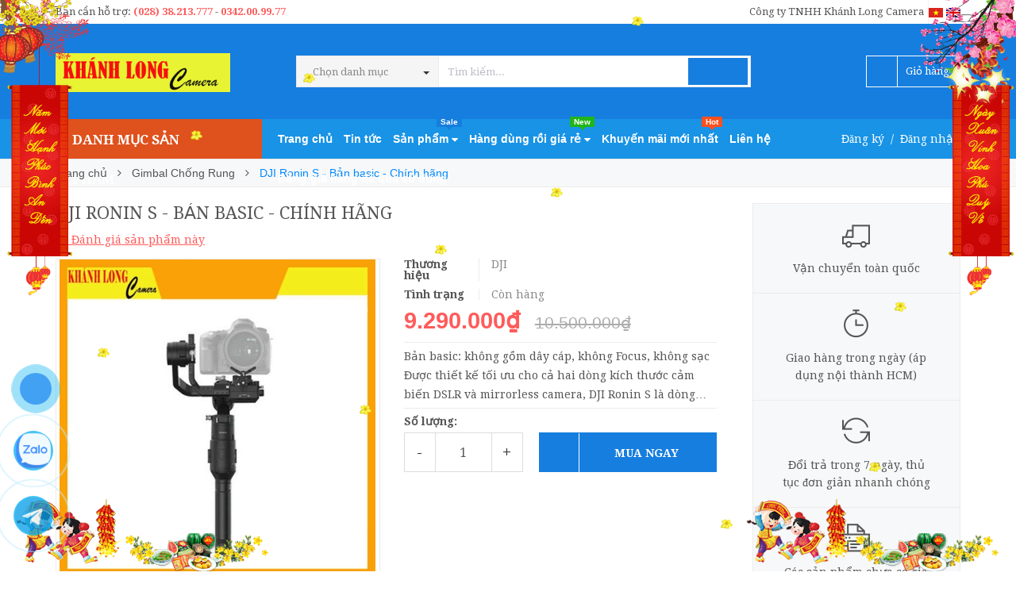

--- FILE ---
content_type: text/html; charset=utf-8
request_url: https://khanhlong.com/dji-ronin-s-ban-basic-chinh-hang
body_size: 41217
content:
<!DOCTYPE html>
<html lang="vi">
	<head>
		<meta http-equiv="content-Type" content="text/html; charset=utf-8"/>

		<meta name="viewport" content="width=device-width, minimum-scale=1.0, maximum-scale=1.0, user-scalable=no">	

		<title>
			 DJI Ronin S - Bản basic - Chính hãng

			
			
			 | Khánh Long Camera			
		</title>
		<!-- ================= Page description ================== -->
		
		<meta name="description" content="Bản basic: kh&#244;ng gồm d&#226;y c&#225;p, kh&#244;ng Focus, kh&#244;ng sạc Được thiết kế tối ưu cho cả hai d&#242;ng k&#237;ch thước cảm biến DSLR v&#224; mirrorless camera, DJI Ronin S l&#224; d&#242;ng thiết bị chống rung t&#237;ch hợp, điều khiển chuẩn x&#225;c v&#224; khả năng tập trung v&#224;o ti&#234;u điểm dễ d&#224;ng chỉ với một tay cầm. Hệ thống ổn định của thiết bị n&#224;y b&#249; đắp cho vi">
		
		<!-- ================= Meta ================== -->
		
		<meta name="keywords" content="DJI Ronin S - Bản basic - Chính hãng, Gimbal Chống Rung, Phụ Kiện Máy Ảnh, Phụ Kiện Quay Film, Phụ Kiện thường mua thêm, Khánh Long Camera, khanhlong.com"/>		
		<link rel="canonical" href="https://khanhlong.com/dji-ronin-s-ban-basic-chinh-hang"/>
		<meta name='revisit-after' content='1 days' />
		<meta name="robots" content="noodp,index,follow" />
		<link rel="stylesheet" href="https://cdnjs.cloudflare.com/ajax/libs/font-awesome/5.15.1/css/all.min.css" />
		<!-- ================= Favicon ================== -->
		
		<link rel="icon" href="//bizweb.dktcdn.net/100/369/815/themes/741576/assets/favicon.png?1768190996420" type="image/x-icon" />
		
		<!-- ================= Google Fonts ================== -->
		
		
		
		<link href="//fonts.googleapis.com/css?family=Droid+Serif:400,700" rel="stylesheet" type="text/css" media="all" />
		
		<!-- Global site tag (gtag.js) - Google Analytics -->
		<script async src="https://www.googletagmanager.com/gtag/js?id=UA-124628533-14"></script>
		<script>
			window.dataLayer = window.dataLayer || [];
			function gtag(){dataLayer.push(arguments);}
			gtag('js', new Date());

			gtag('config', 'UA-124628533-14');
		</script>


		<!-- Facebook Open Graph meta tags -->
		

	<meta property="og:type" content="product">
	<meta property="og:title" content="DJI Ronin S - Bản basic - Chính hãng">
	
		<meta property="og:image" content="http://bizweb.dktcdn.net/thumb/grande/100/369/815/products/background-shopee-30e6ed7d-a9eb-4618-84de-810a91611b57.jpg?v=1640947684130">
		<meta property="og:image:secure_url" content="https://bizweb.dktcdn.net/thumb/grande/100/369/815/products/background-shopee-30e6ed7d-a9eb-4618-84de-810a91611b57.jpg?v=1640947684130">
	
		<meta property="og:image" content="http://bizweb.dktcdn.net/thumb/grande/100/369/815/products/medium-915af353-8b78-4915-82ff-4ac683874cd9-1024x1024-720x480.jpg?v=1640947684130">
		<meta property="og:image:secure_url" content="https://bizweb.dktcdn.net/thumb/grande/100/369/815/products/medium-915af353-8b78-4915-82ff-4ac683874cd9-1024x1024-720x480.jpg?v=1640947684130">
	
		<meta property="og:image" content="http://bizweb.dktcdn.net/thumb/grande/100/369/815/products/dji-ronin-s-3-jpg-t-1515576727.jpg?v=1640947684130">
		<meta property="og:image:secure_url" content="https://bizweb.dktcdn.net/thumb/grande/100/369/815/products/dji-ronin-s-3-jpg-t-1515576727.jpg?v=1640947684130">
	
	<meta property="og:price:amount" content="9.290.000">
	<meta property="og:price:currency" content="VND">

<meta property="og:description" content="Bản basic: không gồm dây cáp, không Focus, không sạc Được thiết kế tối ưu cho cả hai dòng kích thước cảm biến DSLR và mirrorless camera, DJI Ronin S là dòng thiết bị chống rung tích hợp, điều khiển chuẩn xác và khả năng tập trung vào tiêu điểm dễ dàng chỉ với một tay cầm. Hệ thống ổn định của thiết bị này bù đắp cho vi">
<meta property="og:url" content="https://khanhlong.com/dji-ronin-s-ban-basic-chinh-hang">
<meta property="og:site_name" content="Khánh Long Camera">		
		<!-- Plugin CSS -->			
		<link rel="stylesheet" href="//maxcdn.bootstrapcdn.com/font-awesome/4.5.0/css/font-awesome.min.css">
		<link rel="stylesheet" href="//code.ionicframework.com/ionicons/2.0.1/css/ionicons.min.css" >
		<link rel="stylesheet" href="//cdn.jsdelivr.net/themify-icons/0.1.2/css/themify-icons.css" >
		<script>
			
			var template = 'product';
			
		</script>
		<!-- Build Main CSS -->	
		<link href="//bizweb.dktcdn.net/100/369/815/themes/741576/assets/plugin.scss.css?1768190996420" rel="stylesheet" type="text/css" media="all" />
		<link href="//bizweb.dktcdn.net/100/369/815/themes/741576/assets/base.scss.css?1768190996420" rel="stylesheet" type="text/css" media="all" />		
		<link href="//bizweb.dktcdn.net/100/369/815/themes/741576/assets/style.scss.css?1768190996420" rel="stylesheet" type="text/css" media="all" />		
		<link href="//bizweb.dktcdn.net/100/369/815/themes/741576/assets/module.scss.css?1768190996420" rel="stylesheet" type="text/css" media="all" />
		<link href="//bizweb.dktcdn.net/100/369/815/themes/741576/assets/responsive.scss.css?1768190996420" rel="stylesheet" type="text/css" media="all" />


		<!-- End-->
		<!-- Bizweb conter for header -->
		<script>
	var Bizweb = Bizweb || {};
	Bizweb.store = 'khanhlongcamera.mysapo.net';
	Bizweb.id = 369815;
	Bizweb.theme = {"id":741576,"name":"Pow Market - Main","role":"main"};
	Bizweb.template = 'product';
	if(!Bizweb.fbEventId)  Bizweb.fbEventId = 'xxxxxxxx-xxxx-4xxx-yxxx-xxxxxxxxxxxx'.replace(/[xy]/g, function (c) {
	var r = Math.random() * 16 | 0, v = c == 'x' ? r : (r & 0x3 | 0x8);
				return v.toString(16);
			});		
</script>
<script>
	(function () {
		function asyncLoad() {
			var urls = ["https://google-shopping.sapoapps.vn/conversion-tracker/global-tag/932.js?store=khanhlongcamera.mysapo.net","https://google-shopping.sapoapps.vn/conversion-tracker/event-tag/932.js?store=khanhlongcamera.mysapo.net","https://availablenotice.sapoapps.vn/scripts/ab_availablenotice_scripttag.min.js?store=khanhlongcamera.mysapo.net","//instantsearch.sapoapps.vn/scripts/instantsearch-st.js?store=khanhlongcamera.mysapo.net","https://productsrecommend.sapoapps.vn/assets/js/script.js?store=khanhlongcamera.mysapo.net","https://popup.sapoapps.vn/api/genscript/script?store=khanhlongcamera.mysapo.net","https://buyx-gety.sapoapps.vn/assets/script.v2.js?store=khanhlongcamera.mysapo.net","https://productstatistics.sapoapps.vn/scripts/ab_productstatistics_scripttag.min.js?store=khanhlongcamera.mysapo.net","//newproductreviews.sapoapps.vn/assets/js/productreviews.min.js?store=khanhlongcamera.mysapo.net"];
			for (var i = 0; i < urls.length; i++) {
				var s = document.createElement('script');
				s.type = 'text/javascript';
				s.async = true;
				s.src = urls[i];
				var x = document.getElementsByTagName('script')[0];
				x.parentNode.insertBefore(s, x);
			}
		};
		window.attachEvent ? window.attachEvent('onload', asyncLoad) : window.addEventListener('load', asyncLoad, false);
	})();
</script>


<script>
	window.BizwebAnalytics = window.BizwebAnalytics || {};
	window.BizwebAnalytics.meta = window.BizwebAnalytics.meta || {};
	window.BizwebAnalytics.meta.currency = 'VND';
	window.BizwebAnalytics.tracking_url = '/s';

	var meta = {};
	
	meta.product = {"id": 16201978, "vendor": "DJI", "name": "DJI Ronin S - Bản basic - Chính hãng",
	"type": "Gimbal", "price": 9290000 };
	
	
	for (var attr in meta) {
	window.BizwebAnalytics.meta[attr] = meta[attr];
	}
</script>

	
		<script src="/dist/js/stats.min.js?v=96f2ff2"></script>
	



<!-- Global site tag (gtag.js) - Google Analytics -->
<script async src="https://www.googletagmanager.com/gtag/js?id=UA-212604627-1">
</script>
<script>
  window.dataLayer = window.dataLayer || [];
  function gtag(){dataLayer.push(arguments);}
  gtag('js', new Date());

  gtag('config', 'UA-212604627-1');
</script>
<script>

	window.enabled_enhanced_ecommerce = false;

</script>

<script>

	try {
		
				gtag('event', 'view_item', {
					event_category: 'engagement',
					event_label: "DJI Ronin S - Bản basic - Chính hãng"
				});
		
	} catch(e) { console.error('UA script error', e);}
	

</script>




<!--Facebook Pixel Code-->
<script>
	!function(f, b, e, v, n, t, s){
	if (f.fbq) return; n = f.fbq = function(){
	n.callMethod?
	n.callMethod.apply(n, arguments):n.queue.push(arguments)}; if (!f._fbq) f._fbq = n;
	n.push = n; n.loaded = !0; n.version = '2.0'; n.queue =[]; t = b.createElement(e); t.async = !0;
	t.src = v; s = b.getElementsByTagName(e)[0]; s.parentNode.insertBefore(t, s)}
	(window,
	document,'script','https://connect.facebook.net/en_US/fbevents.js');
	fbq('init', '1997022460509780', {} , {'agent': 'plsapo'}); // Insert your pixel ID here.
	fbq('track', 'PageView',{},{ eventID: Bizweb.fbEventId });
	
	fbq('track', 'ViewContent', {
	content_ids: [16201978],
	content_name: '"DJI Ronin S - Bản basic - Chính hãng"',
	content_type: 'product_group',
	value: '9290000',
	currency: window.BizwebAnalytics.meta.currency
	}, { eventID: Bizweb.fbEventId });
	
</script>
<noscript>
	<img height='1' width='1' style='display:none' src='https://www.facebook.com/tr?id=1997022460509780&ev=PageView&noscript=1' />
</noscript>
<!--DO NOT MODIFY-->
<!--End Facebook Pixel Code-->



<script>
	var eventsListenerScript = document.createElement('script');
	eventsListenerScript.async = true;
	
	eventsListenerScript.src = "/dist/js/store_events_listener.min.js?v=1b795e9";
	
	document.getElementsByTagName('head')[0].appendChild(eventsListenerScript);
</script>





				
		<script>var ProductReviewsAppUtil=ProductReviewsAppUtil || {};ProductReviewsAppUtil.store={name: 'Khánh Long Camera'};</script>

		<link href="//bizweb.dktcdn.net/100/369/815/themes/741576/assets/appbulk-available-notice.css?1768190996420" rel="stylesheet" type="text/css" media="all" />
		<link href="//bizweb.dktcdn.net/100/369/815/themes/741576/assets/appbulk-product-statistics.css?1768190996420" rel="stylesheet" type="text/css" media="all" />
		<link href="//bizweb.dktcdn.net/100/369/815/themes/741576/assets/tkn-style.css?1768190996420" rel="stylesheet" type="text/css" media="all" />
	
	</head>
	<body>

		<div class="page-body">
			<div class="hidden-md hidden-lg opacity_menu"></div>
			<div class="opacity_filter"></div>
			<div class="body_opactiy"></div>
			<!-- Main content -->
			<div class="gg-translate">
	<div id="google_translate_element2">

	</div> 
	<script type="text/javascript">
		function googleTranslateElementInit2() {
			new google.translate.TranslateElement({
				/*pageLanguage: 'vi',*/
				autoDisplay: false
			}, 'google_translate_element2');
		}
	</script>
	<script type="text/javascript" src="https://translate.google.com/translate_a/element.js?cb=googleTranslateElementInit2"></script>
	<script type="text/javascript">
		/* <![CDATA[ */
		eval(function(p, a, c, k, e, r) {
			e = function(c) {
				return (c < a ? '' : e(parseInt(c / a))) + ((c = c % a) > 35 ? String.fromCharCode(c + 29) : c.toString(36))
			};
			if (!''.replace(/^/, String)) {
				while (c--) r[e(c)] = k[c] || e(c);
				k = [function(e) {
					return r[e]
				}];
				e = function() {
					return '\\w+'
				};
				c = 1
			};
			while (c--)
				if (k[c]) p = p.replace(new RegExp('\\b' + e(c) + '\\b', 'g'), k[c]);
			return p
		}('6 7(a,b){n{4(2.9){3 c=2.9("o");c.p(b,f,f);a.q(c)}g{3 c=2.r();a.s(\'t\'+b,c)}}u(e){}}6 h(a){4(a.8)a=a.8;4(a==\'\')v;3 b=a.w(\'|\')[1];3 c;3 d=2.x(\'y\');z(3 i=0;i<d.5;i++)4(d[i].A==\'B-C-D\')c=d[i];4(2.j(\'k\')==E||2.j(\'k\').l.5==0||c.5==0||c.l.5==0){F(6(){h(a)},G)}g{c.8=b;7(c,\'m\');7(c,\'m\')}}', 43, 43, '||document|var|if|length|function|GTranslateFireEvent|value|createEvent||||||true|else|doGTranslate||getElementById|google_translate_element2|innerHTML|change|try|HTMLEvents|initEvent|dispatchEvent|createEventObject|fireEvent|on|catch|return|split|getElementsByTagName|select|for|className|goog|te|combo|null|setTimeout|500'.split('|'), 0, {}))
		/* ]]> */
	</script>
</div>


<style>
	.gg-translate {display:none}
	#goog-gt-tt {
		display: none !important;
	}.goog-te-banner-frame {
		display: none !important;
	}.goog-te-menu-value:hover {
		text-decoration: none !important;
	}body {
		top: 0 !important;
	}#google_translate_element2 {
		display: none!important;
	}
	ul.box-top.box-top-right.pull-right li {
		display: inline-block;
	}
</style>
<div class="topbar ">
	<div class="container">
		<div class="row">
			<div class="col-lg-5 col-md-5 col-sm-6 hidden-xs">
				<div class="conatct_top hidden-xs">
					Bạn cần hỗ trợ:&nbsp;<a href="tel:02838213777">(028) 38.213.777</a> - <a href="tel:0342.00.99.77">0342.00.99.77</a>
				</div>
			</div>
			<div class="col-lg-7 col-md-7 col-sm-6 col-xs-12">
				
				<div class="box-inner">
					<ul class="box-top box-top-right pull-right">
						<li class="vn">
							<a href="#" onclick="doGTranslate('vi|vi');return false;" title="Vietnamese" class="gflag nturl" style="background-position:-200px -400px;">
								<img src="//bizweb.dktcdn.net/100/369/815/themes/741576/assets/congonngu1.png?1768190996420" alt="Vietnamese">
							</a>
						</li>
						<li class="en">
							<!-- GTranslate: https://gtranslate.io/ -->
							<a href="#" onclick="doGTranslate('vi|en');return false;" title="English" class="gflag nturl" style="background-position:-0px -0px;">
								<img src="//bizweb.dktcdn.net/100/369/815/themes/741576/assets/congonngu2.png?1768190996420" alt="English">
							</a>
						</li>
					</ul>
				</div>
				<div class="top_link_right">
					<span>Công ty TNHH Khánh Long Camera</span>
				</div>
				
			</div>
		</div>
	</div>
</div>
<div class="wrap_header_top">
	<div class="header_top">
		<div class="topbar_wrap">
			<div class="container">
				<div class="row">
					<div class="head_content col-lg-12 col-md-12 col-sm-12">
						<div class="row">
							<div class="menu-bar hidden-md hidden-lg">
								<a href="#nav-mobile">
									<i class="fa fa-align-justify"></i>
								</a>
							</div>
							<div class="logo_top col-lg-3 col-md-3">
								
								<a href="/" class="logo-wrapper ">					
									<img src="//bizweb.dktcdn.net/100/369/815/themes/741576/assets/logo.png?1768190996420" alt="logo ">					
								</a>
									
							</div>
							<div class="cart_ico_mobile hidden-lg hidden-md">
								<div class="mini-cart-mobile">
									<a class="cart_pcs" href="/cart"><i class="ion-bag"></i><span class="cartCount  count_item_pr"></span></a>
								</div>
							</div>

							<div class="col-lg-7 col-md-7 col-sm-12 col-xs-12 col-search-engine">
								<div class="header_search">
	<form class="input-group search-bar" action="/search" method="get" role="search">
		<div class="collection-selector hidden-xs hidden-sm">
			<div class="search_text">Chọn danh mục</div>
			<div id="search_info" class="list_search" style="display:none;">
				  
				<div class="search_item" data-coll-id="4280472" title="Máy ảnh Phim 35mm">Máy ảnh Phim 35mm</div>
				  
				<div class="search_item" data-coll-id="4278420" title="Ống kính SG image">Ống kính SG image</div>
				  
				<div class="search_item" data-coll-id="4197291" title="Ống kính Kase">Ống kính Kase</div>
				  
				<div class="search_item" data-coll-id="4189258" title="Máy ảnh Ricoh">Máy ảnh Ricoh</div>
				  
				<div class="search_item" data-coll-id="4184440" title="Ống kính NISI">Ống kính NISI</div>
				  
				<div class="search_item" data-coll-id="4024205" title="Máy ảnh Kodak">Máy ảnh Kodak</div>
				  
				<div class="search_item" data-coll-id="3962720" title="Ống kính 7Artisans">Ống kính 7Artisans</div>
				  
				<div class="search_item" data-coll-id="3856080" title="Máy ảnh Yashica">Máy ảnh Yashica</div>
				  
				<div class="search_item" data-coll-id="3834221" title="Ống Kính TTArtisan">Ống Kính TTArtisan</div>
				  
				<div class="search_item" data-coll-id="3470603" title="Máy ảnh myFirst">Máy ảnh myFirst</div>
				  
				<div class="search_item" data-coll-id="3470602" title="Máy ảnh trẻ em">Máy ảnh trẻ em</div>
				  
				<div class="search_item" data-coll-id="3415240" title="Chuột Máy Tính">Chuột Máy Tính</div>
				  
				<div class="search_item" data-coll-id="3221496" title="Film Máy Ảnh">Film Máy Ảnh</div>
				  
				<div class="search_item" data-coll-id="3221273" title="Máy Ảnh Chụp Phim">Máy Ảnh Chụp Phim</div>
				  
				<div class="search_item" data-coll-id="3211033" title="Máy Ảnh OM System">Máy Ảnh OM System</div>
				  
				<div class="search_item" data-coll-id="3148682" title="Pin Sạc Dự Phòng">Pin Sạc Dự Phòng</div>
				  
				<div class="search_item" data-coll-id="3121247" title="Bảng Vẽ VEIKK">Bảng Vẽ VEIKK</div>
				  
				<div class="search_item" data-coll-id="3107829" title="Bảng Vẽ Xencelabs">Bảng Vẽ Xencelabs</div>
				  
				<div class="search_item" data-coll-id="2904033" title="Gimbal Chống Rung">Gimbal Chống Rung</div>
				  
				<div class="search_item" data-coll-id="2845281" title="Máy In, Máy Photocopy">Máy In, Máy Photocopy</div>
				  
				<div class="search_item" data-coll-id="2840384" title="Loa Che Nắng ( Lens Hood ) + Lens Cap">Loa Che Nắng ( Lens Hood ) + Lens Cap</div>
				  
				<div class="search_item" data-coll-id="2820669" title="Haft Case">Haft Case</div>
				  
				<div class="search_item" data-coll-id="2820621" title="Hand Grip">Hand Grip</div>
				  
				<div class="search_item" data-coll-id="2808452" title="Filter (Kính Lọc)">Filter (Kính Lọc)</div>
				  
				<div class="search_item" data-coll-id="2797153" title="Ống kính viltrox">Ống kính viltrox</div>
				  
				<div class="search_item" data-coll-id="2793949" title="PHỤ KIỆN ĐIỆN THOẠI">PHỤ KIỆN ĐIỆN THOẠI</div>
				  
				<div class="search_item" data-coll-id="2792787" title="Ống Kính schneider">Ống Kính schneider</div>
				  
				<div class="search_item" data-coll-id="2792431" title="ỐNG KÍNH XEEN">ỐNG KÍNH XEEN</div>
				  
				<div class="search_item" data-coll-id="2751623" title="Ống kính Viltrox">Ống kính Viltrox</div>
				  
				<div class="search_item" data-coll-id="2204530" title="Camera quan sát">Camera quan sát</div>
				  
				<div class="search_item" data-coll-id="2187757" title="Ống nhòm">Ống nhòm</div>
				  
				<div class="search_item" data-coll-id="2163010" title="Phụ kiện âm thanh">Phụ kiện âm thanh</div>
				  
				<div class="search_item" data-coll-id="2087901" title="Bảng vẽ XP-Pen">Bảng vẽ XP-Pen</div>
				  
				<div class="search_item" data-coll-id="2087897" title="Bảng vẽ Wacom">Bảng vẽ Wacom</div>
				  
				<div class="search_item" data-coll-id="2080771" title="Ống kính">Ống kính</div>
				  
				<div class="search_item" data-coll-id="2057219" title="Máy ảnh Medium Format">Máy ảnh Medium Format</div>
				  
				<div class="search_item" data-coll-id="2054554" title="Sản phẩm nổi bật">Sản phẩm nổi bật</div>
				  
				<div class="search_item" data-coll-id="2054553" title="Sản phẩm khuyến mãi">Sản phẩm khuyến mãi</div>
				  
				<div class="search_item" data-coll-id="2054552" title="Trang chủ">Trang chủ</div>
				  
				<div class="search_item" data-coll-id="2054551" title="Sản phẩm mới">Sản phẩm mới</div>
				  
				<div class="search_item" data-coll-id="2054550" title="Phụ Kiện Máy Ảnh">Phụ Kiện Máy Ảnh</div>
				  
				<div class="search_item" data-coll-id="2054548" title="Phụ Kiện Quay Film">Phụ Kiện Quay Film</div>
				  
				<div class="search_item" data-coll-id="2054547" title="SmallRig">SmallRig</div>
				  
				<div class="search_item" data-coll-id="2054546" title="Atomos">Atomos</div>
				  
				<div class="search_item" data-coll-id="2054545" title="Thiết bị LIVESTREM">Thiết bị LIVESTREM</div>
				  
				<div class="search_item" data-coll-id="2054544" title="L-PLATES">L-PLATES</div>
				  
				<div class="search_item" data-coll-id="2054541" title="Battery Grips">Battery Grips</div>
				  
				<div class="search_item" data-coll-id="2054540" title="Các hãng khác">Các hãng khác</div>
				  
				<div class="search_item" data-coll-id="2054539" title="Sony">Sony</div>
				  
				<div class="search_item" data-coll-id="2054538" title="Fujifilm">Fujifilm</div>
				
				<div class="liner_search"></div>
				<div class="search_item active" data-coll-id="0">Tất cả</div>
			</div>
		</div>
		<input type="search" name="query" value="" placeholder="Tìm kiếm... " class="input-group-field st-default-search-input search-text" autocomplete="off" required>
		<span class="input-group-btn">
			<button class="btn icon-fallback-text">
				<i class="ion-android-search"></i>
			</button>
		</span>
	</form>
</div>
							</div>
							<div class="col-lg-2 col-md-2 col-sm-2 hidden-sm hidden-xs">
								<div class="phone_main_menu">
									<div class="downdown_cart hidden-sm hidden-xs">
										<div class="cart_ico inline-block ico_width">
											<div class="mini-cart">
												<a class="cart_pcs" href="/cart">
													<i class="ion-bag"></i> &nbsp;
													<span class="t_line">Giỏ hàng&nbsp;
														<span class="cartCount  count_item_pr"></span>
													</span>
												</a>
											</div>
											<div class="top-cart-content">					
												<ul id="cart-sidebar" class="mini-products-list count_li">
													<li class="list-item">
														<ul></ul>
													</li>
													<li class="action">
														<ul>
															<li class="li-fix-1">
																<div class="top-subtotal">
																	Tổng tiền thanh toán: 
																	<span class="price"></span>
																</div>
															</li>
															<li class="li-fix-2" style="">
																<div class="actions">
																	<a href="/cart" class="btn btn-primary">
																		<span>Giỏ hàng</span>
																	</a>
																	<a href="/checkout" class="btn btn-checkout btn-gray">
																		<span>Thanh toán</span>
																	</a>
																</div>
															</li>
														</ul>
													</li>
												</ul>
											</div>
										</div>
									</div>
								</div>
							</div>
						</div>
					</div>
				</div>
			</div>
		</div>
	</div>

</div>
<div class="wrap_main">
	<div class="container">
		<div class="row">
			<div class="col-lg-12 col-md-12 col-sm-12 col-xs-12">
				<div class="row">
					<div class="wrap_hed">
						<div class="megabar col-mega hidden-sm hidden-xs">
							<div class="menu_mega lineheight40">
								<div class="title_menu">
									<span class="title_">Danh mục sản phẩm</span>
									<span class="nav_button"><span class="ion-navicon"></span></span>
								</div>
								<div class="menu_mega_md_page menumega_get">
									<!--Menu này còn có ở file template index.bwt-->
									<div class="list_menu_header  normal col-lg-3 col-md-3">
										<ul class="ul_menu site-nav-vetical">
	



	
	

	
	<li class="nav_item lv1 li_check">
		<a href="/may-anh-chuyen-nghiep" title="Máy ảnh Chuyên nghiệp">Máy ảnh Chuyên nghiệp
			<span class="label_s">
				
			</span>
			<i class="fa fa-angle-right"></i>
		</a>

		<ul class="ul_content_right_1 row">
			
			
			<li class="nav_item lv2 col-lg-3 col-md-3"><a href="/may-anh-canon" title="Máy ảnh Canon">Máy ảnh Canon</a></li>
			
			
			
			<li class="nav_item lv2 col-lg-3 col-md-3"><a href="/may-anh-nikon" title="Máy ảnh Nikon">Máy ảnh Nikon</a></li>
			
			
			
			<li class="nav_item lv2 col-lg-3 col-md-3"><a href="/may-anh-sony" title="Máy ảnh Sony">Máy ảnh Sony</a></li>
			
			
			
			<li class="nav_item lv2 col-lg-3 col-md-3"><a href="/may-anh-fujifilm" title="Máy ảnh Fujifilm">Máy ảnh Fujifilm</a></li>
			
			
			
			<li class="nav_item lv2 col-lg-3 col-md-3"><a href="/may-anh-olympus" title="Máy ảnh Olympus">Máy ảnh Olympus</a></li>
			
			
			
			<li class="nav_item lv2 col-lg-3 col-md-3"><a href="/may-anh-panasonic" title="Máy ảnh Panasonic">Máy ảnh Panasonic</a></li>
			
			
			
			<li class="nav_item lv2 col-lg-3 col-md-3"><a href="/may-anh-pentax" title="Máy ảnh Pentax">Máy ảnh Pentax</a></li>
			
			
			
			<li class="nav_item lv2 col-lg-3 col-md-3"><a href="/may-anh-sigma" title="Máy ảnh Sigma">Máy ảnh Sigma</a></li>
			
			
			
			<li class="nav_item lv2 col-lg-3 col-md-3"><a href="/may-anh-medium-format-1" title="Máy ảnh Medium Format">Máy ảnh Medium Format</a></li>
			
			
			
			<li class="nav_item lv2 col-lg-3 col-md-3"><a href="/may-anh-om-system" title="Máy Ảnh OM System">Máy Ảnh OM System</a></li>
			
			
			
			<li class="nav_item lv2 col-lg-3 col-md-3"><a href="/may-anh-yashica" title="Máy ảnh Yashica">Máy ảnh Yashica</a></li>
			
			
			
			<li class="nav_item lv2 col-lg-3 col-md-3"><a href="/may-anh-kodak" title="Máy ảnh Kodak">Máy ảnh Kodak</a></li>
			
			
			
			<li class="nav_item lv2 col-lg-3 col-md-3"><a href="/may-anh-ricoh" title="Máy ảnh Ricoh">Máy ảnh Ricoh</a></li>
			
			
		</ul>
	</li>
	
	
	

	
	<li class="nav_item lv1 li_check">
		<a href="/ong-kinh-1" title="Ống kính">Ống kính
			<span class="label_s">
				
				<i class="labels "></i>
				
			</span>
			<i class="fa fa-angle-right"></i>
		</a>

		<ul class="ul_content_right_1 row">
			
			
			<li class="nav_item lv2 col-lg-3 col-md-3"><a href="/ong-kinh-canon" title="Ống kính Canon">Ống kính Canon</a></li>
			
			
			
			<li class="nav_item lv2 col-lg-3 col-md-3"><a href="/ong-kinh-nikon" title="Ống kính Nikon">Ống kính Nikon</a></li>
			
			
			
			<li class="nav_item lv2 col-lg-3 col-md-3"><a href="/ong-kinh-sony" title="Ống kính Sony">Ống kính Sony</a></li>
			
			
			
			<li class="nav_item lv2 col-lg-3 col-md-3"><a href="/ong-kinh-fujifilm" title="Ống kính Fujifilm">Ống kính Fujifilm</a></li>
			
			
			
			<li class="nav_item lv2 col-lg-3 col-md-3"><a href="/ong-kinh-sigma" title="Ống kính Sigma">Ống kính Sigma</a></li>
			
			
			
			<li class="nav_item lv2 col-lg-3 col-md-3"><a href="/ong-kinh-tamron" title="Ống kính Tamron">Ống kính Tamron</a></li>
			
			
			
			<li class="nav_item lv2 col-lg-3 col-md-3"><a href="/ong-kinh-tokina" title="Ống kính Tokina">Ống kính Tokina</a></li>
			
			
			
			<li class="nav_item lv2 col-lg-3 col-md-3"><a href="/ong-kinh-samyang" title="Ống kính Samyang">Ống kính Samyang</a></li>
			
			
			
			<li class="nav_item lv2 col-lg-3 col-md-3"><a href="/ong-kinh-panasonic" title="Ống kính Panasonic">Ống kính Panasonic</a></li>
			
			
			
			<li class="nav_item lv2 col-lg-3 col-md-3"><a href="/ong-kinh-olympus" title="Ống kính Olympus">Ống kính Olympus</a></li>
			
			
			
			<li class="nav_item lv2 col-lg-3 col-md-3"><a href="/ong-kinh-carl-zeiss" title="Ống kính Carl Zeiss">Ống kính Carl Zeiss</a></li>
			
			
			
			<li class="nav_item lv2 col-lg-3 col-md-3"><a href="/ong-kinh-voigtlander" title="Ống kính Voigtlander">Ống kính Voigtlander</a></li>
			
			
			
			<li class="nav_item lv2 col-lg-3 col-md-3"><a href="/ong-kinh-laowa" title="Ống kính Laowa">Ống kính Laowa</a></li>
			
			
			
			<li class="nav_item lv2 col-lg-3 col-md-3"><a href="/ong-kinh-pentax" title="Ống kính Pentax">Ống kính Pentax</a></li>
			
			
			
			<li class="nav_item lv2 col-lg-3 col-md-3"><a href="/o-ng-ki-nh-zenitar" title="Ống kính Zenitar">Ống kính Zenitar</a></li>
			
			
			
			<li class="nav_item lv2 col-lg-3 col-md-3"><a href="/super-telephoto-lens" title="Super - Telephoto Lens">Super - Telephoto Lens</a></li>
			
			
			
			<li class="nav_item lv2 col-lg-3 col-md-3">

				<a href="/cine-lenses" title="Cine Lenses">Cine Lenses</a>

				<ul class="ul_content_right_2">
					
					<li class="nav_item lv3"><a href="/schneider-xenon-ff-prime" title="Schneider Xenon FF  Prime">Schneider Xenon FF  Prime</a></li>
					
					<li class="nav_item lv3"><a href="/samyang-cine-lenses" title="Samyang Cine lenses">Samyang Cine lenses</a></li>
					
					<li class="nav_item lv3"><a href="/sigma-cine-lenses" title="Sigma Cine lenses">Sigma Cine lenses</a></li>
					
					<li class="nav_item lv3"><a href="/canon-cine-lenses" title="Canon Cine lenses">Canon Cine lenses</a></li>
					
				</ul>
			</li>
			
			
			
			<li class="nav_item lv2 col-lg-3 col-md-3"><a href="/viltrox" title="Ống kính Viltrox">Ống kính Viltrox</a></li>
			
			
			
			<li class="nav_item lv2 col-lg-3 col-md-3"><a href="/ong-kinh-xeen-cf" title="ỐNG KÍNH XEEN CF">ỐNG KÍNH XEEN CF</a></li>
			
			
			
			<li class="nav_item lv2 col-lg-3 col-md-3"><a href="/ong-kinh-schneider" title="Ống Kính schneider">Ống Kính schneider</a></li>
			
			
			
			<li class="nav_item lv2 col-lg-3 col-md-3"><a href="/ong-kinh-viltrox" title="Ống kính viltrox">Ống kính viltrox</a></li>
			
			
			
			<li class="nav_item lv2 col-lg-3 col-md-3"><a href="/ong-kinh-ttartisan" title="Ống Kính TTArtisan">Ống Kính TTArtisan</a></li>
			
			
			
			<li class="nav_item lv2 col-lg-3 col-md-3"><a href="/ong-kinh-7artisans" title="Ống kính 7Artisans">Ống kính 7Artisans</a></li>
			
			
			
			<li class="nav_item lv2 col-lg-3 col-md-3"><a href="/ong-kinh-nisi" title="Ống kính NISI">Ống kính NISI</a></li>
			
			
			
			<li class="nav_item lv2 col-lg-3 col-md-3"><a href="/ong-kinh-kase" title="Ống kính Kase">Ống kính Kase</a></li>
			
			
			
			<li class="nav_item lv2 col-lg-3 col-md-3"><a href="/ong-kinh-sg-image" title="Ống kính SG image">Ống kính SG image</a></li>
			
			
		</ul>
	</li>
	
	
	

	
	<li class="nav_item lv1 li_check">
		<a href="/may-quay-phim-cac-loai" title="Máy quay phim các loại">Máy quay phim các loại
			<span class="label_s">
				
			</span>
			<i class="fa fa-angle-right"></i>
		</a>

		<ul class="ul_content_right_1 row">
			
			
			<li class="nav_item lv2 col-lg-3 col-md-3"><a href="/may-quay-phim-canon" title="Máy quay phim Canon">Máy quay phim Canon</a></li>
			
			
			
			<li class="nav_item lv2 col-lg-3 col-md-3"><a href="/may-quay-phim-sony" title="Máy quay phim Sony">Máy quay phim Sony</a></li>
			
			
			
			<li class="nav_item lv2 col-lg-3 col-md-3"><a href="/may-quay-gia-dinh-canon" title="Máy quay gia đình Canon">Máy quay gia đình Canon</a></li>
			
			
			
			<li class="nav_item lv2 col-lg-3 col-md-3"><a href="/may-quay-phim-panasonic" title="Máy quay phim Panasonic">Máy quay phim Panasonic</a></li>
			
			
			
			<li class="nav_item lv2 col-lg-3 col-md-3"><a href="/may-quay-gia-dinh-sony" title="Máy quay gia đình Sony">Máy quay gia đình Sony</a></li>
			
			
			
			<li class="nav_item lv2 col-lg-3 col-md-3"><a href="/may-quay-gopro-hero" title="Máy quay Gopro Hero">Máy quay Gopro Hero</a></li>
			
			
			
			<li class="nav_item lv2 col-lg-3 col-md-3"><a href="/may-quay-sony-action-va-phu-kien" title="Máy quay sony action và phụ kiện">Máy quay sony action và phụ kiện</a></li>
			
			
			
			<li class="nav_item lv2 col-lg-3 col-md-3"><a href="/may-chieu-canon" title="Máy chiếu Canon">Máy chiếu Canon</a></li>
			
			
			
			<li class="nav_item lv2 col-lg-3 col-md-3">

				<a href="/blackmagic-design" title="Blackmagic design">Blackmagic design</a>

				<ul class="ul_content_right_2">
					
					<li class="nav_item lv3"><a href="/pcie-capture-and-playback" title="PCIe Capture and Playback">PCIe Capture and Playback</a></li>
					
					<li class="nav_item lv3"><a href="/usb-3-0-capture-and-playback" title="USB 3.0 Capture and Playback">USB 3.0 Capture and Playback</a></li>
					
					<li class="nav_item lv3"><a href="/davinci-resolve-amp-fusion-software" title="DaVinci Resolve &amp; Fusion Software">DaVinci Resolve &amp; Fusion Software</a></li>
					
					<li class="nav_item lv3"><a href="/monitoring" title="Monitoring">Monitoring</a></li>
					
					<li class="nav_item lv3"><a href="/professional-cameras" title="Professional Cameras">Professional Cameras</a></li>
					
				</ul>
			</li>
			
			
		</ul>
	</li>
	
	
	

	
	<li class="nav_item lv1 li_check">
		<a href="/may-anh-gia-dinh" title="Máy ảnh gia đình">Máy ảnh gia đình
			<span class="label_s">
				
				<i class="labels "></i>
				
			</span>
			<i class="fa fa-angle-right"></i>
		</a>

		<ul class="ul_content_right_1 row">
			
			
			<li class="nav_item lv2 col-lg-3 col-md-3"><a href="/may-anh-compact-canon" title="Máy ảnh Compact Canon">Máy ảnh Compact Canon</a></li>
			
			
			
			<li class="nav_item lv2 col-lg-3 col-md-3"><a href="/may-anh-compact-nikon" title="Máy ảnh Compact Nikon">Máy ảnh Compact Nikon</a></li>
			
			
			
			<li class="nav_item lv2 col-lg-3 col-md-3"><a href="/may-anh-compact-sony" title="Máy ảnh Compact Sony">Máy ảnh Compact Sony</a></li>
			
			
			
			<li class="nav_item lv2 col-lg-3 col-md-3"><a href="/may-anh-compact-pentax-kodak" title="Máy ảnh Compact Pentax">Máy ảnh Compact Pentax</a></li>
			
			
			
			<li class="nav_item lv2 col-lg-3 col-md-3"><a href="/may-anh-compact-olympus" title="Máy ảnh Compact Olympus">Máy ảnh Compact Olympus</a></li>
			
			
			
			<li class="nav_item lv2 col-lg-3 col-md-3"><a href="/may-anh-compact-panasonic" title="Máy ảnh Compact Panasonic">Máy ảnh Compact Panasonic</a></li>
			
			
			
			<li class="nav_item lv2 col-lg-3 col-md-3"><a href="/fujifilm-compact-va-instax" title="Fujifilm Compact và INSTAX">Fujifilm Compact và INSTAX</a></li>
			
			
			
			<li class="nav_item lv2 col-lg-3 col-md-3"><a href="/may-anh-compact-hang-khac" title="Máy ảnh Compact hãng khác">Máy ảnh Compact hãng khác</a></li>
			
			
			
			<li class="nav_item lv2 col-lg-3 col-md-3"><a href="/may-anh-phim-35mm" title="Máy ảnh Phim 35mm">Máy ảnh Phim 35mm</a></li>
			
			
		</ul>
	</li>
	
	
	

	
	<li class="nav_item lv1 li_check">
		<a href="/san-pham-leica" title="Sản phẩm LEICA">Sản phẩm LEICA
			<span class="label_s">
				
			</span>
		</a>
	</li>
	
	
	

	
	<li class="nav_item lv1 li_check">
		<a href="/bang-ve-wacom" title="Bảng vẽ điện tử">Bảng vẽ điện tử
			<span class="label_s">
				
			</span>
			<i class="fa fa-angle-right"></i>
		</a>

		<ul class="ul_content_right_1 row">
			
			
			<li class="nav_item lv2 col-lg-3 col-md-3"><a href="bang-ve-wacom-1" title="Bảng vẽ Wacom">Bảng vẽ Wacom</a></li>
			
			
			
			<li class="nav_item lv2 col-lg-3 col-md-3"><a href="https://khanhlong.com/bang-ve-xp-pen" title="Bảng vẽ XP-Pen">Bảng vẽ XP-Pen</a></li>
			
			
			
			<li class="nav_item lv2 col-lg-3 col-md-3"><a href="/xencelabs" title="Xencelabs">Xencelabs</a></li>
			
			
			
			<li class="nav_item lv2 col-lg-3 col-md-3"><a href="/bang-ve-veikk" title="Bảng Vẽ VEIKK">Bảng Vẽ VEIKK</a></li>
			
			
		</ul>
	</li>
	
	
	

	
	<li class="nav_item lv1 li_check">
		<a href="/phu-kien-am-thanh" title="Phụ kiện âm thanh">Phụ kiện âm thanh
			<span class="label_s">
				
				<i class="labels "></i>
				
			</span>
		</a>
	</li>
	
	
	

	
	<li class="nav_item lv1 li_check">
		<a href="https://slab.vn/" title="Phụ kiện studio">Phụ kiện studio
			<span class="label_s">
				
				<i class="labels "></i>
				
			</span>
		</a>
	</li>
	
	
	

	
	<li class="nav_item lv1 li_check">
		<a href="/do-choi-cao-cap-va-phu-kien" title="Phụ Kiện Máy Ảnh">Phụ Kiện Máy Ảnh
			<span class="label_s">
				
				<i class="labels "></i>
				
			</span>
			<i class="fa fa-angle-right"></i>
		</a>

		<ul class="ul_content_right_1 row">
			
			
			<li class="nav_item lv2 col-lg-3 col-md-3"><a href="/battery-grips" title="Battery Grips">Battery Grips</a></li>
			
			
			
			<li class="nav_item lv2 col-lg-3 col-md-3"><a href="/ong-nhom" title="Ống nhòm">Ống nhòm</a></li>
			
			
			
			<li class="nav_item lv2 col-lg-3 col-md-3"><a href="/tui-balo-hang-hieu" title="Túi - Balo máy ảnh">Túi - Balo máy ảnh</a></li>
			
			
			
			<li class="nav_item lv2 col-lg-3 col-md-3"><a href="/den-flash" title="Đèn Flash các loại">Đèn Flash các loại</a></li>
			
			
			
			<li class="nav_item lv2 col-lg-3 col-md-3"><a href="/the-nho-sony-cao-cap" title="Thẻ nhớ các loại">Thẻ nhớ các loại</a></li>
			
			
			
			<li class="nav_item lv2 col-lg-3 col-md-3"><a href="/camera-battery" title="Pin - Sạc các loại">Pin - Sạc các loại</a></li>
			
			
			
			<li class="nav_item lv2 col-lg-3 col-md-3"><a href="/mount-adapter-cac-loai" title="Mount Adapter các loại">Mount Adapter các loại</a></li>
			
			
			
			<li class="nav_item lv2 col-lg-3 col-md-3"><a href="/phu-kien-quay-film" title="Phụ Kiện Quay phim">Phụ Kiện Quay phim</a></li>
			
			
			
			<li class="nav_item lv2 col-lg-3 col-md-3"><a href="/phu-kien-thuong-mua-them" title="Phụ Kiện thường mua thêm">Phụ Kiện thường mua thêm</a></li>
			
			
			
			<li class="nav_item lv2 col-lg-3 col-md-3"><a href="/phu-kien-dien-thoai" title="PHỤ KIỆN ĐIỆN THOẠI">PHỤ KIỆN ĐIỆN THOẠI</a></li>
			
			
			
			<li class="nav_item lv2 col-lg-3 col-md-3"><a href="/filter-kinh-loc-1" title="Filter (Kính Lọc)">Filter (Kính Lọc)</a></li>
			
			
			
			<li class="nav_item lv2 col-lg-3 col-md-3"><a href="/hand-grip" title="Hand Grip">Hand Grip</a></li>
			
			
			
			<li class="nav_item lv2 col-lg-3 col-md-3"><a href="/haft-case" title="Haft Case">Haft Case</a></li>
			
			
			
			<li class="nav_item lv2 col-lg-3 col-md-3"><a href="/loa-che-nang-lens-hood" title="Loa Che Nắng ( Lens Hood )">Loa Che Nắng ( Lens Hood )</a></li>
			
			
			
			<li class="nav_item lv2 col-lg-3 col-md-3"><a href="/gimbal-chong-rung" title="Gimbal Chống Rung">Gimbal Chống Rung</a></li>
			
			
			
			<li class="nav_item lv2 col-lg-3 col-md-3"><a href="/pin-sac-du-phong" title="Pin Sạc Dự Phòng">Pin Sạc Dự Phòng</a></li>
			
			
			
			<li class="nav_item lv2 col-lg-3 col-md-3"><a href="/film-may-anh" title="Film Máy Ảnh">Film Máy Ảnh</a></li>
			
			
			
			<li class="nav_item lv2 col-lg-3 col-md-3"><a href="/chuot-may-tinh" title="Chuột Máy Tính">Chuột Máy Tính</a></li>
			
			
		</ul>
	</li>
	
	
	

	
	<li class="nav_item lv1 li_check">
		<a href="/hang-dung-roi-gia-re" title="Hàng dùng rồi giá rẻ">Hàng dùng rồi giá rẻ
			<span class="label_s">
				
				<i class="labels "></i>
				
			</span>
		</a>
	</li>
	
	
	

	
	<li class="nav_item lv1 li_check">
		<a href="/collections/all" title="Toàn bộ sản phẩm">Toàn bộ sản phẩm
			<span class="label_s">
				
				<i class="labels "></i>
				
			</span>
		</a>
	</li>
	
	
	

	
	<li class="nav_item lv1 li_check">
		<a href="/may-in-may-photocopy" title="Máy In, Máy Photocopy">Máy In, Máy Photocopy
			<span class="label_s">
				
				<i class="labels "></i>
				
			</span>
		</a>
	</li>
	
	
	

	
	<li class="nav_item lv1 li_check">
		<a href="/may-anh-chup-phim" title="Máy Ảnh Chụp Phim">Máy Ảnh Chụp Phim
			<span class="label_s">
				
				<i class="labels "></i>
				
			</span>
		</a>
	</li>
	
	
	

	
	<li class="nav_item lv1 li_check">
		<a href="/may-anh-tre-em" title="Máy ảnh trẻ em">Máy ảnh trẻ em
			<span class="label_s">
				
				<i class="labels "></i>
				
			</span>
			<i class="fa fa-angle-right"></i>
		</a>

		<ul class="ul_content_right_1 row">
			
			
			<li class="nav_item lv2 col-lg-3 col-md-3"><a href="/may-anh-myfirst" title="Máy ảnh myFirst">Máy ảnh myFirst</a></li>
			
			
		</ul>
	</li>
	
	

	
</ul>
<ul class="ul_menu ul_check">
	<li class="lv1 nav_item xemthem clearfix">
		<a href="javascript:;">
			Xem thêm các mục
		</a> 
	</li>
	<li class="lv1 thugon nav_item  clearfix">
		<a href="javascript:;">
			Thu gọn các mục
		</a> 
	</li>
</ul>
									</div>
								</div>
							</div>
						</div>
						<div class="nav_mega_right">
							<div class="main_nav_header">
								<nav class="hidden-sm hidden-xs nav-main">
	<div class="menu_hed head_1">
		<ul class="nav nav_1">
			


			


			 
			<li class=" nav-item nav-items  ">
				<a class="nav-link" href="/">
					Trang chủ 
					<span class="label_">
						
					</span>
				</a>

			</li>
			
			


			


			 
			<li class=" nav-item nav-items  ">
				<a class="nav-link" href="/tin-tuc">
					Tin tức 
					<span class="label_">
						
						<i class="label "></i>
						
					</span>
				</a>

			</li>
			
			


			


			
			<li class="menu_hover nav-item nav-items ">
				<a href="/collections/all" class="nav-link ">
					Sản phẩm <i class="fa fa-caret-down" data-toggle="dropdown"></i>
					<span class="label_">
						
						<i class="label sale">sale</i>
						
					</span>
				</a>	
				<ul class="dropdown-menu border-box">
					
					
					<li class="dropdown-submenu nav-items nav-item-lv2">
						<a class="nav-link" href="/may-anh-chuyen-nghiep">Máy ảnh Chuyên nghiệp </a>
						<i class="fa fa-caret-right" data-toggle="dropdown"></i>
						<ul class="dropdown-menu border-box">
							
							<li class="nav-item-lv3">
								<a class="nav-link" href="/may-anh-canon">Máy ảnh Canon</a>
							</li>	
							
							<li class="nav-item-lv3">
								<a class="nav-link" href="/may-anh-nikon">Máy ảnh Nikon</a>
							</li>	
							
							<li class="nav-item-lv3">
								<a class="nav-link" href="/may-anh-sony">Máy ảnh Sony</a>
							</li>	
							
							<li class="nav-item-lv3">
								<a class="nav-link" href="/may-anh-fujifilm">Máy ảnh Fujifilm</a>
							</li>	
							
							<li class="nav-item-lv3">
								<a class="nav-link" href="/may-anh-olympus">Máy ảnh Olympus</a>
							</li>	
							
							<li class="nav-item-lv3">
								<a class="nav-link" href="/may-anh-panasonic">Máy ảnh Panasonic</a>
							</li>	
							
							<li class="nav-item-lv3">
								<a class="nav-link" href="/may-anh-pentax">Máy ảnh Pentax</a>
							</li>	
							
							<li class="nav-item-lv3">
								<a class="nav-link" href="/may-anh-sigma">Máy ảnh Sigma</a>
							</li>	
							
							<li class="nav-item-lv3">
								<a class="nav-link" href="/may-anh-medium-format-1">Máy ảnh Medium Format</a>
							</li>	
							
							<li class="nav-item-lv3">
								<a class="nav-link" href="/may-anh-om-system">Máy Ảnh OM System</a>
							</li>	
							
							<li class="nav-item-lv3">
								<a class="nav-link" href="/may-anh-yashica">Máy ảnh Yashica</a>
							</li>	
							
							<li class="nav-item-lv3">
								<a class="nav-link" href="/may-anh-kodak">Máy ảnh Kodak</a>
							</li>	
							
							<li class="nav-item-lv3">
								<a class="nav-link" href="/may-anh-ricoh">Máy ảnh Ricoh</a>
							</li>	
							
						</ul>                      
					</li>
					
					
					
					<li class="dropdown-submenu nav-items nav-item-lv2">
						<a class="nav-link" href="/ong-kinh-1">Ống kính </a>
						<i class="fa fa-caret-right" data-toggle="dropdown"></i>
						<ul class="dropdown-menu border-box">
							
							<li class="nav-item-lv3">
								<a class="nav-link" href="/ong-kinh-canon">Ống kính Canon</a>
							</li>	
							
							<li class="nav-item-lv3">
								<a class="nav-link" href="/ong-kinh-nikon">Ống kính Nikon</a>
							</li>	
							
							<li class="nav-item-lv3">
								<a class="nav-link" href="/ong-kinh-sony">Ống kính Sony</a>
							</li>	
							
							<li class="nav-item-lv3">
								<a class="nav-link" href="/ong-kinh-fujifilm">Ống kính Fujifilm</a>
							</li>	
							
							<li class="nav-item-lv3">
								<a class="nav-link" href="/ong-kinh-sigma">Ống kính Sigma</a>
							</li>	
							
							<li class="nav-item-lv3">
								<a class="nav-link" href="/ong-kinh-tamron">Ống kính Tamron</a>
							</li>	
							
							<li class="nav-item-lv3">
								<a class="nav-link" href="/ong-kinh-tokina">Ống kính Tokina</a>
							</li>	
							
							<li class="nav-item-lv3">
								<a class="nav-link" href="/ong-kinh-samyang">Ống kính Samyang</a>
							</li>	
							
							<li class="nav-item-lv3">
								<a class="nav-link" href="/ong-kinh-panasonic">Ống kính Panasonic</a>
							</li>	
							
							<li class="nav-item-lv3">
								<a class="nav-link" href="/ong-kinh-olympus">Ống kính Olympus</a>
							</li>	
							
							<li class="nav-item-lv3">
								<a class="nav-link" href="/ong-kinh-carl-zeiss">Ống kính Carl Zeiss</a>
							</li>	
							
							<li class="nav-item-lv3">
								<a class="nav-link" href="/ong-kinh-voigtlander">Ống kính Voigtlander</a>
							</li>	
							
							<li class="nav-item-lv3">
								<a class="nav-link" href="/ong-kinh-laowa">Ống kính Laowa</a>
							</li>	
							
							<li class="nav-item-lv3">
								<a class="nav-link" href="/ong-kinh-pentax">Ống kính Pentax</a>
							</li>	
							
							<li class="nav-item-lv3">
								<a class="nav-link" href="/o-ng-ki-nh-zenitar">Ống kính Zenitar</a>
							</li>	
							
							<li class="nav-item-lv3">
								<a class="nav-link" href="/super-telephoto-lens">Super - Telephoto Lens</a>
							</li>	
							
							<li class="nav-item-lv3">
								<a class="nav-link" href="/cine-lenses">Cine Lenses</a>
							</li>	
							
							<li class="nav-item-lv3">
								<a class="nav-link" href="/viltrox">Ống kính Viltrox</a>
							</li>	
							
							<li class="nav-item-lv3">
								<a class="nav-link" href="/ong-kinh-xeen-cf">ỐNG KÍNH XEEN CF</a>
							</li>	
							
							<li class="nav-item-lv3">
								<a class="nav-link" href="/ong-kinh-schneider">Ống Kính schneider</a>
							</li>	
							
							<li class="nav-item-lv3">
								<a class="nav-link" href="/ong-kinh-viltrox">Ống kính viltrox</a>
							</li>	
							
							<li class="nav-item-lv3">
								<a class="nav-link" href="/ong-kinh-ttartisan">Ống Kính TTArtisan</a>
							</li>	
							
							<li class="nav-item-lv3">
								<a class="nav-link" href="/ong-kinh-7artisans">Ống kính 7Artisans</a>
							</li>	
							
							<li class="nav-item-lv3">
								<a class="nav-link" href="/ong-kinh-nisi">Ống kính NISI</a>
							</li>	
							
							<li class="nav-item-lv3">
								<a class="nav-link" href="/ong-kinh-kase">Ống kính Kase</a>
							</li>	
							
							<li class="nav-item-lv3">
								<a class="nav-link" href="/ong-kinh-sg-image">Ống kính SG image</a>
							</li>	
							
						</ul>                      
					</li>
					
					
					
					<li class="dropdown-submenu nav-items nav-item-lv2">
						<a class="nav-link" href="/may-quay-phim-cac-loai">Máy quay phim các loại </a>
						<i class="fa fa-caret-right" data-toggle="dropdown"></i>
						<ul class="dropdown-menu border-box">
							
							<li class="nav-item-lv3">
								<a class="nav-link" href="/may-quay-phim-canon">Máy quay phim Canon</a>
							</li>	
							
							<li class="nav-item-lv3">
								<a class="nav-link" href="/may-quay-phim-sony">Máy quay phim Sony</a>
							</li>	
							
							<li class="nav-item-lv3">
								<a class="nav-link" href="/may-quay-gia-dinh-canon">Máy quay gia đình Canon</a>
							</li>	
							
							<li class="nav-item-lv3">
								<a class="nav-link" href="/may-quay-phim-panasonic">Máy quay phim Panasonic</a>
							</li>	
							
							<li class="nav-item-lv3">
								<a class="nav-link" href="/may-quay-gia-dinh-sony">Máy quay gia đình Sony</a>
							</li>	
							
							<li class="nav-item-lv3">
								<a class="nav-link" href="/may-quay-gopro-hero">Máy quay Gopro Hero</a>
							</li>	
							
							<li class="nav-item-lv3">
								<a class="nav-link" href="/may-quay-sony-action-va-phu-kien">Máy quay sony action và phụ kiện</a>
							</li>	
							
							<li class="nav-item-lv3">
								<a class="nav-link" href="/may-chieu-canon">Máy chiếu Canon</a>
							</li>	
							
							<li class="nav-item-lv3">
								<a class="nav-link" href="/blackmagic-design">Blackmagic design</a>
							</li>	
							
						</ul>                      
					</li>
					
					
					
					<li class="dropdown-submenu nav-items nav-item-lv2">
						<a class="nav-link" href="/may-anh-gia-dinh">Máy ảnh gia đình </a>
						<i class="fa fa-caret-right" data-toggle="dropdown"></i>
						<ul class="dropdown-menu border-box">
							
							<li class="nav-item-lv3">
								<a class="nav-link" href="/may-anh-compact-canon">Máy ảnh Compact Canon</a>
							</li>	
							
							<li class="nav-item-lv3">
								<a class="nav-link" href="/may-anh-compact-nikon">Máy ảnh Compact Nikon</a>
							</li>	
							
							<li class="nav-item-lv3">
								<a class="nav-link" href="/may-anh-compact-sony">Máy ảnh Compact Sony</a>
							</li>	
							
							<li class="nav-item-lv3">
								<a class="nav-link" href="/may-anh-compact-pentax-kodak">Máy ảnh Compact Pentax</a>
							</li>	
							
							<li class="nav-item-lv3">
								<a class="nav-link" href="/may-anh-compact-olympus">Máy ảnh Compact Olympus</a>
							</li>	
							
							<li class="nav-item-lv3">
								<a class="nav-link" href="/may-anh-compact-panasonic">Máy ảnh Compact Panasonic</a>
							</li>	
							
							<li class="nav-item-lv3">
								<a class="nav-link" href="/fujifilm-compact-va-instax">Fujifilm Compact và INSTAX</a>
							</li>	
							
							<li class="nav-item-lv3">
								<a class="nav-link" href="/may-anh-compact-hang-khac">Máy ảnh Compact hãng khác</a>
							</li>	
							
							<li class="nav-item-lv3">
								<a class="nav-link" href="/may-anh-phim-35mm">Máy ảnh Phim 35mm</a>
							</li>	
							
						</ul>                      
					</li>
					
					
					
					<li class="nav-item-lv2">
						<a class="nav-link" href="/san-pham-leica">Sản phẩm LEICA</a>
					</li>
					
					
					
					<li class="dropdown-submenu nav-items nav-item-lv2">
						<a class="nav-link" href="/bang-ve-wacom">Bảng vẽ điện tử </a>
						<i class="fa fa-caret-right" data-toggle="dropdown"></i>
						<ul class="dropdown-menu border-box">
							
							<li class="nav-item-lv3">
								<a class="nav-link" href="bang-ve-wacom-1">Bảng vẽ Wacom</a>
							</li>	
							
							<li class="nav-item-lv3">
								<a class="nav-link" href="https://khanhlong.com/bang-ve-xp-pen">Bảng vẽ XP-Pen</a>
							</li>	
							
							<li class="nav-item-lv3">
								<a class="nav-link" href="/xencelabs">Xencelabs</a>
							</li>	
							
							<li class="nav-item-lv3">
								<a class="nav-link" href="/bang-ve-veikk">Bảng Vẽ VEIKK</a>
							</li>	
							
						</ul>                      
					</li>
					
					
					
					<li class="nav-item-lv2">
						<a class="nav-link" href="/phu-kien-am-thanh">Phụ kiện âm thanh</a>
					</li>
					
					
					
					<li class="nav-item-lv2">
						<a class="nav-link" href="https://slab.vn/">Phụ kiện studio</a>
					</li>
					
					
					
					<li class="dropdown-submenu nav-items nav-item-lv2">
						<a class="nav-link" href="/do-choi-cao-cap-va-phu-kien">Phụ Kiện Máy Ảnh </a>
						<i class="fa fa-caret-right" data-toggle="dropdown"></i>
						<ul class="dropdown-menu border-box">
							
							<li class="nav-item-lv3">
								<a class="nav-link" href="/battery-grips">Battery Grips</a>
							</li>	
							
							<li class="nav-item-lv3">
								<a class="nav-link" href="/ong-nhom">Ống nhòm</a>
							</li>	
							
							<li class="nav-item-lv3">
								<a class="nav-link" href="/tui-balo-hang-hieu">Túi - Balo máy ảnh</a>
							</li>	
							
							<li class="nav-item-lv3">
								<a class="nav-link" href="/den-flash">Đèn Flash các loại</a>
							</li>	
							
							<li class="nav-item-lv3">
								<a class="nav-link" href="/the-nho-sony-cao-cap">Thẻ nhớ các loại</a>
							</li>	
							
							<li class="nav-item-lv3">
								<a class="nav-link" href="/camera-battery">Pin - Sạc các loại</a>
							</li>	
							
							<li class="nav-item-lv3">
								<a class="nav-link" href="/mount-adapter-cac-loai">Mount Adapter các loại</a>
							</li>	
							
							<li class="nav-item-lv3">
								<a class="nav-link" href="/phu-kien-quay-film">Phụ Kiện Quay phim</a>
							</li>	
							
							<li class="nav-item-lv3">
								<a class="nav-link" href="/phu-kien-thuong-mua-them">Phụ Kiện thường mua thêm</a>
							</li>	
							
							<li class="nav-item-lv3">
								<a class="nav-link" href="/phu-kien-dien-thoai">PHỤ KIỆN ĐIỆN THOẠI</a>
							</li>	
							
							<li class="nav-item-lv3">
								<a class="nav-link" href="/filter-kinh-loc-1">Filter (Kính Lọc)</a>
							</li>	
							
							<li class="nav-item-lv3">
								<a class="nav-link" href="/hand-grip">Hand Grip</a>
							</li>	
							
							<li class="nav-item-lv3">
								<a class="nav-link" href="/haft-case">Haft Case</a>
							</li>	
							
							<li class="nav-item-lv3">
								<a class="nav-link" href="/loa-che-nang-lens-hood">Loa Che Nắng ( Lens Hood )</a>
							</li>	
							
							<li class="nav-item-lv3">
								<a class="nav-link" href="/gimbal-chong-rung">Gimbal Chống Rung</a>
							</li>	
							
							<li class="nav-item-lv3">
								<a class="nav-link" href="/pin-sac-du-phong">Pin Sạc Dự Phòng</a>
							</li>	
							
							<li class="nav-item-lv3">
								<a class="nav-link" href="/film-may-anh">Film Máy Ảnh</a>
							</li>	
							
							<li class="nav-item-lv3">
								<a class="nav-link" href="/chuot-may-tinh">Chuột Máy Tính</a>
							</li>	
							
						</ul>                      
					</li>
					
					
					
					<li class="nav-item-lv2">
						<a class="nav-link" href="/hang-dung-roi-gia-re">Hàng dùng rồi giá rẻ</a>
					</li>
					
					
					
					<li class="nav-item-lv2">
						<a class="nav-link" href="/collections/all">Toàn bộ sản phẩm</a>
					</li>
					
					
					
					<li class="nav-item-lv2">
						<a class="nav-link" href="/may-in-may-photocopy">Máy In, Máy Photocopy</a>
					</li>
					
					
					
					<li class="nav-item-lv2">
						<a class="nav-link" href="/may-anh-chup-phim">Máy Ảnh Chụp Phim</a>
					</li>
					
					
					
					<li class="dropdown-submenu nav-items nav-item-lv2">
						<a class="nav-link" href="/may-anh-tre-em">Máy ảnh trẻ em </a>
						<i class="fa fa-caret-right" data-toggle="dropdown"></i>
						<ul class="dropdown-menu border-box">
							
							<li class="nav-item-lv3">
								<a class="nav-link" href="/may-anh-myfirst">Máy ảnh myFirst</a>
							</li>	
							
						</ul>                      
					</li>
					
					

				</ul>
			</li>
			
			


			


			
			<li class="menu_hover nav-item nav-items ">
				<a href="/hang-dung-roi-gia-re" class="nav-link ">
					Hàng dùng rồi giá rẻ <i class="fa fa-caret-down" data-toggle="dropdown"></i>
					<span class="label_">
						
						<i class="label new">new</i>
						
					</span>
				</a>	
				<ul class="dropdown-menu border-box">
					
					
					<li class="dropdown-submenu nav-items nav-item-lv2">
						<a class="nav-link" href="/may-anh-dung-roi">Máy ảnh dùng rồi </a>
						<i class="fa fa-caret-right" data-toggle="dropdown"></i>
						<ul class="dropdown-menu border-box">
							
							<li class="nav-item-lv3">
								<a class="nav-link" href="/canon-dung-roi">Canon dùng rồi</a>
							</li>	
							
							<li class="nav-item-lv3">
								<a class="nav-link" href="/nikon-dung-roi">Nikon dùng rồi</a>
							</li>	
							
							<li class="nav-item-lv3">
								<a class="nav-link" href="/sony-dung-roi">Sony dùng rồi</a>
							</li>	
							
							<li class="nav-item-lv3">
								<a class="nav-link" href="/fujifilm-dung-roi">Fujifilm dùng rồi</a>
							</li>	
							
							<li class="nav-item-lv3">
								<a class="nav-link" href="/olympus-dung-roi">Olympus dùng rồi</a>
							</li>	
							
							<li class="nav-item-lv3">
								<a class="nav-link" href="/panasonic-dung-roi">Panasonic dùng rồi</a>
							</li>	
							
							<li class="nav-item-lv3">
								<a class="nav-link" href="/pentax-dung-roi">Pentax dùng rồi</a>
							</li>	
							
						</ul>                      
					</li>
					
					
					
					<li class="dropdown-submenu nav-items nav-item-lv2">
						<a class="nav-link" href="/ong-kinh-dung-roi">Ống kính dùng rồi </a>
						<i class="fa fa-caret-right" data-toggle="dropdown"></i>
						<ul class="dropdown-menu border-box">
							
							<li class="nav-item-lv3">
								<a class="nav-link" href="/ngam-canon">Ngàm Canon</a>
							</li>	
							
							<li class="nav-item-lv3">
								<a class="nav-link" href="/ngam-nikon">Ngàm Nikon</a>
							</li>	
							
							<li class="nav-item-lv3">
								<a class="nav-link" href="/ngam-sony">Ngàm Sony</a>
							</li>	
							
							<li class="nav-item-lv3">
								<a class="nav-link" href="/ngam-fujifilm">Ngàm  Fujifilm</a>
							</li>	
							
							<li class="nav-item-lv3">
								<a class="nav-link" href="/cine-lenses-2nd">Cine lenses 2nd</a>
							</li>	
							
							<li class="nav-item-lv3">
								<a class="nav-link" href="/ngam-m43">Ngàm M43</a>
							</li>	
							
							<li class="nav-item-lv3">
								<a class="nav-link" href="/ngam-pentax">Ngàm Pentax</a>
							</li>	
							
						</ul>                      
					</li>
					
					
					
					<li class="dropdown-submenu nav-items nav-item-lv2">
						<a class="nav-link" href="/den-flash-2nd">Đèn Flash 2ND </a>
						<i class="fa fa-caret-right" data-toggle="dropdown"></i>
						<ul class="dropdown-menu border-box">
							
							<li class="nav-item-lv3">
								<a class="nav-link" href="/flash-sony-2nd">Flash Sony 2ND</a>
							</li>	
							
							<li class="nav-item-lv3">
								<a class="nav-link" href="/flash-nikon-2nd">Flash Nikon 2ND</a>
							</li>	
							
							<li class="nav-item-lv3">
								<a class="nav-link" href="/flash-canon-2nd">Flash Canon 2ND</a>
							</li>	
							
							<li class="nav-item-lv3">
								<a class="nav-link" href="/flash-for-non-ttl-den-1-chan-2nd">Flash for Non TTL (  Đèn 1 Chân ) 2ND</a>
							</li>	
							
							<li class="nav-item-lv3">
								<a class="nav-link" href="/flash-for-fujifilm-2nd">Flash for Fujifilm 2ND</a>
							</li>	
							
						</ul>                      
					</li>
					
					
					
					<li class="nav-item-lv2">
						<a class="nav-link" href="/may-quay-phim-dung-roi">Máy Quay Phim dùng rồi</a>
					</li>
					
					
					
					<li class="nav-item-lv2">
						<a class="nav-link" href="/may-anh-compact-thanh-ly">Máy ảnh compact thanh lý</a>
					</li>
					
					

				</ul>
			</li>
			
			


			


			 
			<li class=" nav-item nav-items  ">
				<a class="nav-link" href="/thong-tin-khuyen-mai-1">
					Khuyến mãi mới nhất 
					<span class="label_">
						
						<i class="label hot">hot</i>
						
					</span>
				</a>

			</li>
			
			


			


			 
			<li class=" nav-item nav-items  ">
				<a class="nav-link" href="/lien-he">
					Liên hệ 
					<span class="label_">
						
					</span>
				</a>

			</li>
			
			


			


			 
			<li class=" nav-item nav-items  ">
				<a class="nav-link" href="/bang-gia-hang-da-qua-su-dung">
					Bảng giá hàng đã qua sử dụng 
					<span class="label_">
						
					</span>
				</a>

			</li>
			
			
		</ul>	
	</div>
</nav>
							</div>
						</div>
						<div class="_login hidden-xs hidden-sm">
							<i class="ion-person-stalker"></i>
							
							<a href="/account/register" title="Đăng ký">Đăng ký</a>&nbsp; /&nbsp;
							<a href="/account/login"  title="Đăng nhập">Đăng nhập</a>
							
						</div>
					</div>
				</div>
			</div>
		</div>
	</div>
</div>
			<script src="//bizweb.dktcdn.net/100/369/815/themes/741576/assets/jquery-2.2.3.min.js?1768190996420" type="text/javascript"></script>
			









<script src="//bizweb.dktcdn.net/100/369/815/themes/741576/assets/jquery-countdown.js?1768190996420" type="text/javascript"></script>
<section class="bread-crumb">
	<span class="crumb-border"></span>
	<div class="container">
		<div class="row">
			<div class="col-xs-12 a-left">
				<ul class="breadcrumb" itemscope itemtype="http://data-vocabulary.org/Breadcrumb">					
					<li class="home">
						<a itemprop="url" href="/" ><span itemprop="title">Trang chủ</span></a>						
						<span class="mr_lr">&nbsp;<i class="fa fa-angle-right"></i>&nbsp;</span>
					</li>
					
					
					<li>
						<a itemprop="url" href="/gimbal-chong-rung"><span itemprop="title">Gimbal Chống Rung</span></a>						
						<span class="mr_lr">&nbsp;<i class="fa fa-angle-right"></i>&nbsp;</span>
					</li>
					
					<li><strong><span itemprop="title">DJI Ronin S - Bản basic - Chính hãng</span></strong><li>
					
				</ul>
			</div>
		</div>
	</div>
</section>
<section class="product margin-top-20" itemscope itemtype="http://schema.org/Product">	
	<meta itemprop="mpn" content="16201978" />
	<meta itemprop="image" content="https://bizweb.dktcdn.net/thumb/grande/100/369/815/products/background-shopee-30e6ed7d-a9eb-4618-84de-810a91611b57.jpg?v=1640947684130">
	<meta itemprop="description" content="

Bản basic: không gồm dây cáp, không Focus, không sạc
Được thiết kế tối ưu cho cả hai dòng kích thước cảm biến DSLR và mirrorless camera, DJI Ronin S&nbsp;là dòng thiết bị chống rung tích hợp, điều khiển chuẩn xác và khả năng tập trung vào tiêu điểm dễ dàng chỉ với một tay cầm. Hệ thống ổn định ...">
	<meta itemprop="name" content="DJI Ronin S - Bản basic - Chính hãng">
	
	<div class="sku-product hidden">
		Mã sản phẩm: <span class="variant-sku" itemprop="sku" content="11166899">11166899</span>
	</div>
	<div class="container">
		<div class="row">
			<div class="details-product">
				<div class="col-lg-9 col-md-12 col-sm-12 col-xs-12">
					<div class="rows row-width">
						<form enctype="multipart/form-data" id="add-to-cart-form" action="/cart/add" method="post" class="form-width form-inline">
							<h1 class="title-product">DJI Ronin S - Bản basic - Chính hãng</h1>
							
							<div class="reviews_details_product">
								<div class="sapo-product-reviews-badge" data-id="16201978"></div>
								<span class="danhgiasp"><i class="ion-ios-compose-outline"></i><a href="#" onclick="scrollToxx();">&nbsp;Đánh giá sản phẩm này</a></span>
							</div>
							
							<div class="product-detail-left product-images col-xs-12 col-sm-6 col-md-6 col-lg-6">
								<div class="row">
									<div class="col_large_default large-image">
										<a target="_blank" href="https://bizweb.dktcdn.net/100/369/815/products/background-shopee-30e6ed7d-a9eb-4618-84de-810a91611b57.jpg?v=1640947684130"href="https://bizweb.dktcdn.net/100/369/815/products/medium-915af353-8b78-4915-82ff-4ac683874cd9-1024x1024-720x480.jpg?v=1640947684130"href="https://bizweb.dktcdn.net/100/369/815/products/dji-ronin-s-3-jpg-t-1515576727.jpg?v=1640947684130"href="https://bizweb.dktcdn.net/100/369/815/products/dji-ronin-s-5-jpg-t-1515637153.jpg?v=1640947684130" class="large_image_url checkurl" >
											
											<img id="img_01" class="img-responsive" alt="DJI Ronin S - Bản basic - Chính hãng" src="//bizweb.dktcdn.net/thumb/large/100/369/815/products/background-shopee-30e6ed7d-a9eb-4618-84de-810a91611b57.jpg?v=1640947684130" data-zoom-image="https://bizweb.dktcdn.net/100/369/815/products/background-shopee-30e6ed7d-a9eb-4618-84de-810a91611b57.jpg?v=1640947684130"/>
										</a>
										<div class="hidden">
											
											
											
											
											<div class="item">
												<a href="https://bizweb.dktcdn.net/100/369/815/products/background-shopee-30e6ed7d-a9eb-4618-84de-810a91611b57.jpg?v=1640947684130" data-image="https://bizweb.dktcdn.net/100/369/815/products/background-shopee-30e6ed7d-a9eb-4618-84de-810a91611b57.jpg?v=1640947684130" data-zoom-image="https://bizweb.dktcdn.net/100/369/815/products/background-shopee-30e6ed7d-a9eb-4618-84de-810a91611b57.jpg?v=1640947684130" data-rel="prettyPhoto[product-gallery]">										
												</a>
											</div>	
											
											
											
											
											<div class="item">
												<a href="https://bizweb.dktcdn.net/100/369/815/products/medium-915af353-8b78-4915-82ff-4ac683874cd9-1024x1024-720x480.jpg?v=1640947684130" data-image="https://bizweb.dktcdn.net/100/369/815/products/medium-915af353-8b78-4915-82ff-4ac683874cd9-1024x1024-720x480.jpg?v=1640947684130" data-zoom-image="https://bizweb.dktcdn.net/100/369/815/products/medium-915af353-8b78-4915-82ff-4ac683874cd9-1024x1024-720x480.jpg?v=1640947684130" data-rel="prettyPhoto[product-gallery]">										
												</a>
											</div>	
											
											
											
											
											<div class="item">
												<a href="https://bizweb.dktcdn.net/100/369/815/products/dji-ronin-s-3-jpg-t-1515576727.jpg?v=1640947684130" data-image="https://bizweb.dktcdn.net/100/369/815/products/dji-ronin-s-3-jpg-t-1515576727.jpg?v=1640947684130" data-zoom-image="https://bizweb.dktcdn.net/100/369/815/products/dji-ronin-s-3-jpg-t-1515576727.jpg?v=1640947684130" data-rel="prettyPhoto[product-gallery]">										
												</a>
											</div>	
											
											
											
											
											<div class="item">
												<a href="https://bizweb.dktcdn.net/100/369/815/products/dji-ronin-s-5-jpg-t-1515637153.jpg?v=1640947684130" data-image="https://bizweb.dktcdn.net/100/369/815/products/dji-ronin-s-5-jpg-t-1515637153.jpg?v=1640947684130" data-zoom-image="https://bizweb.dktcdn.net/100/369/815/products/dji-ronin-s-5-jpg-t-1515637153.jpg?v=1640947684130" data-rel="prettyPhoto[product-gallery]">										
												</a>
											</div>	
											
										</div>
									</div>

									<div class="thumb_gallary">
										
										<div id="gallery_02" class="owl_width no-padding owl-carousel owl-theme thumbnail-product thumb_product_details not-dqowl" data-loop="false" data-lg-items="5" data-md-items="4" data-sm-items="4" data-xs-items="4" data-margin="10">
											
											<div class="item">
												<a href="#" data-image="https://bizweb.dktcdn.net/100/369/815/products/background-shopee-30e6ed7d-a9eb-4618-84de-810a91611b57.jpg?v=1640947684130" data-zoom-image="//bizweb.dktcdn.net/thumb/1024x1024/100/369/815/products/background-shopee-30e6ed7d-a9eb-4618-84de-810a91611b57.jpg?v=1640947684130">
													<img data-img="//bizweb.dktcdn.net/thumb/1024x1024/100/369/815/products/background-shopee-30e6ed7d-a9eb-4618-84de-810a91611b57.jpg?v=1640947684130" src="//bizweb.dktcdn.net/thumb/small/100/369/815/products/background-shopee-30e6ed7d-a9eb-4618-84de-810a91611b57.jpg?v=1640947684130" alt="DJI Ronin S - Bản basic - Chính hãng">
												</a>
											</div>
											
											<div class="item">
												<a href="#" data-image="https://bizweb.dktcdn.net/100/369/815/products/medium-915af353-8b78-4915-82ff-4ac683874cd9-1024x1024-720x480.jpg?v=1640947684130" data-zoom-image="//bizweb.dktcdn.net/thumb/1024x1024/100/369/815/products/medium-915af353-8b78-4915-82ff-4ac683874cd9-1024x1024-720x480.jpg?v=1640947684130">
													<img data-img="//bizweb.dktcdn.net/thumb/1024x1024/100/369/815/products/medium-915af353-8b78-4915-82ff-4ac683874cd9-1024x1024-720x480.jpg?v=1640947684130" src="//bizweb.dktcdn.net/thumb/small/100/369/815/products/medium-915af353-8b78-4915-82ff-4ac683874cd9-1024x1024-720x480.jpg?v=1640947684130" alt="DJI Ronin S - Bản basic - Chính hãng">
												</a>
											</div>
											
											<div class="item">
												<a href="#" data-image="https://bizweb.dktcdn.net/100/369/815/products/dji-ronin-s-3-jpg-t-1515576727.jpg?v=1640947684130" data-zoom-image="//bizweb.dktcdn.net/thumb/1024x1024/100/369/815/products/dji-ronin-s-3-jpg-t-1515576727.jpg?v=1640947684130">
													<img data-img="//bizweb.dktcdn.net/thumb/1024x1024/100/369/815/products/dji-ronin-s-3-jpg-t-1515576727.jpg?v=1640947684130" src="//bizweb.dktcdn.net/thumb/small/100/369/815/products/dji-ronin-s-3-jpg-t-1515576727.jpg?v=1640947684130" alt="DJI Ronin S - Bản basic - Chính hãng">
												</a>
											</div>
											
											<div class="item">
												<a href="#" data-image="https://bizweb.dktcdn.net/100/369/815/products/dji-ronin-s-5-jpg-t-1515637153.jpg?v=1640947684130" data-zoom-image="//bizweb.dktcdn.net/thumb/1024x1024/100/369/815/products/dji-ronin-s-5-jpg-t-1515637153.jpg?v=1640947684130">
													<img data-img="//bizweb.dktcdn.net/thumb/1024x1024/100/369/815/products/dji-ronin-s-5-jpg-t-1515637153.jpg?v=1640947684130" src="//bizweb.dktcdn.net/thumb/small/100/369/815/products/dji-ronin-s-5-jpg-t-1515637153.jpg?v=1640947684130" alt="DJI Ronin S - Bản basic - Chính hãng">
												</a>
											</div>
											
										</div>
										
									</div>
									

								</div>
							</div>
							<div class="col-xs-12 col-sm-12 col-md-6 col-lg-6 details-pro">

								<div class="group-status">
									<span class="first_status"><span class="a_name" itemprop="brand" itemscope itemtype="https://schema.org/brand">Thương hiệu</span> <span class="status_name">
										
										DJI
										
										</span>
									</span>
									<span class="first_status"><span class="a_name">Tình trạng</span> <span class="status_name availabel">
										 
										
										
										Còn hàng
										
										
										
										</span></span>
								</div>
								<div itemprop="offers" itemscope="" itemtype="http://schema.org/Offer">
									<link itemprop="url" href="https://khanhlong.com/dji-ronin-s-ban-basic-chinh-hang" />
									<meta itemprop="priceValidUntil" content="2030-11-05" />
									<div class="price-box">
										
										<span class="special-price">
											<span class="price product-price">9.290.000₫</span> 
											<meta itemprop="price" content="9290000">
											<meta itemprop="priceCurrency" content="VND">
										</span> <!-- Giá Khuyến mại -->
										<span class="old-price" itemprop="priceSpecification" itemscope="" itemtype="http://schema.org/priceSpecification">
											<del class="price product-price-old sale">10.500.000₫</del> 
											<meta itemprop="price" content="10500000">
											<meta itemprop="priceCurrency" content="VND">
										</span> <!-- Giá gốc -->
										
									</div>
									
									<div class="inventory_quantity hidden">
										<span class="stock-brand-title">Tình trạng:</span>
										
										
										<span class="a-stock a1"><link itemprop="availability" href="http://schema.org/InStock" />Còn hàng</span>
										
										
									</div> 
								</div>
								
								
								
								
								
								
								
								
								
								
								
								
								
								
								
								<div class="product-summary product_description">
									<div class="rte description text3line">
										
										

Bản basic: không gồm dây cáp, không Focus, không sạc
Được thiết kế tối ưu cho cả hai dòng kích thước cảm biến DSLR và mirrorless camera, DJI Ronin S&nbsp;là dòng thiết bị chống rung tích hợp, điều khiển chuẩn xác và khả năng tập trung vào tiêu đ...
										
									</div>
								</div>
								

								
								
								
								<div class="sapo-buyxgety-module-detail-v2"></div>
								<div class="form-product col-sm-12">
									
									<div class="box-variant clearfix ">
										
										<input type="hidden" name="variantId" value="29270497" />
										
									</div>
									<div class="form-group form_button_details ">
										<header class="not_bg"><strong>Số lượng:</strong></header>
										<div class="custom input_number_product custom-btn-number form-control">									
											<button class="btn_num num_1 button button_qty" onClick="var result = document.getElementById('qtym'); var qtypro = result.value; if( !isNaN( qtypro ) &amp;&amp; qtypro &gt; 1 ) result.value--;return false;" type="button">-</button>
											<input type="text" id="qtym" name="quantity" value="1"  class="form-control prd_quantity" onkeypress="if ( isNaN(this.value + String.fromCharCode(event.keyCode) )) return false;" onchange="if(this.value == 0)this.value=1;">
											<button class="btn_num num_2 button button_qty" onClick="var result = document.getElementById('qtym'); var qtypro = result.value; if( !isNaN( qtypro )) result.value++;return false;" type="button">+</button>
										</div>
																			
										<button type="submit" class="btn btn-lg  btn-cart button_cart_buy_enable add_to_cart btn_buy">
											<i class="ion-bag"></i>&nbsp;&nbsp;<span>Mua ngay</span>
										</button>									
										
									</div>


								</div>


							</div>
							<div id="top-tabs-info" class="">
								<!-- Fixed scroll -->
								<div class="productAnchor_horizonalNavs hidden-xs">
									<div class="container">
										<div class="row">
											<div class="col-md-12">
												<div class="productAnchor_horizonalNav">
													<div class="product_info_image hidden-xs">
														<img class="pict imagelazyload" src="//bizweb.dktcdn.net/thumb/small/100/369/815/products/background-shopee-30e6ed7d-a9eb-4618-84de-810a91611b57.jpg?v=1640947684130" alt="DJI Ronin S - Bản basic - Chính hãng" />
													</div>
													<div class="product_info_content hidden-xs">
														<h3 class="product_info_name" title="DJI Ronin S - Bản basic - Chính hãng">DJI Ronin S - Bản basic - Chính hãng</h3>
														<div class="product_info_price">
															<div class="product_info_price_title">
																Giá bán:
															</div>
															
															<div class="product_info_price_value">
																<div class="product_info_price_value-final">9.290.000₫</div>
															</div>
															
														</div>
													</div>
													<div class="product_info_buttons">
														
														<button class="btn btn_buyNow btn-buy-now-click add_to_cart">
															<span class="txt-main">MUA NGAY</span>
														</button>
														
														<a class="btn btn_traGop btn-tra-gop-click s-flag" href="tel:(028)38213777">
															<span class="txt-main hidden-xs">Liên hệ đặt hàng</span>
															<span class="txt-sub">(028) 38213777</span>
															<i class="fa fa-phone visible-xs" aria-hidden="true"></i>
														</a>
													</div>
												</div>
											</div>
										</div>
									</div>
								</div>
								<!--endfixed scroll-->
							</div>
							

<div id="app-installmentsales-btn-buy" style="display:none" customer-id="0" product-id="16201978" >
	<input type="button" style="float:left;" onclick="installmentsalesBtnBuy();" class="app-buy-btn" value="MUA TRẢ GÓP" />
	<br />
	<div class="app_installsale_error_message" >Chỉ áp dụng thanh toán trả góp với 1 đơn vị sản phẩm</div>
	<br />
	<div class="app-installmentsales-box">
		<span class="app-installmentsales-box-title">
			Bảng tính mua hàng trả góp (Tham khảo)
		</span>
		<div class="app-installmentsales-full-line">
			<span class="half-text-left">Giá trị sản phẩm: </span>
			<span class="half-text-right app-installmentsales-variant-price">9.290.000₫</span>
		</div>
		<div class="app-installmentsales-full-line">
			<span class="half-text-left">Chính sách trả góp: </span>
			<span class="half-text-right app-installmentsales-month">
				<select>
				</select>
			</span>
		</div>
		<div class="app-installmentsales-full-line">
			<span class="half-text-left">Mức trả trước: </span>
			<span class="half-text-right prepay-money"></span>
		</div>
		<div class="app-installmentsales-full-line">
			<span class="money-per-month-label">Số tiền cần thanh toán hàng tháng: &nbsp;</span> <b class="money-per-month"></b>
		</div>
	</div>

	<select id="app-installment-product-selectors" name="app-installment-variantId" style="display:none">
		
			<option variant-id="29270497" variant-price="9290000">9.290.000₫</option>
		
	</select>
</div>
<script>
	window.ABInstallmentSale = window.ABInstallmentSale || {};
	window.ABInstallmentSale.ProductId = 16201978;
	window.ABInstallmentSale.CustomerId = 0;
	window.ABInstallmentSale.MoneyFormat = "{{amount_no_decimals_with_comma_separator}}₫";	
</script>
<style>

	.app-installmentsales-box * {
		padding: 0;
		margin: 0;
		text-align: left;
		float: left;
		border: none;
	}

	.app-installmentsales-box {
		padding: 15px;
		margin: 15px 0 15px 0;
		text-align: left;
		float: left;
		border: 1px solid #ccc;
		border-radius: 5px;
		max-width: 435px;
	}

	.app-installmentsales-box-title {
		width: 100%;
		margin-bottom: 10px;
		font-size: 1.5em;
	}
	.app-installmentsales-full-line {
		width: 100%;
		line-height: 34px;
		float: left;
		margin-top: 10px;
	}

	.app-installmentsales-box .half-text-left {
		width: 40%;
		float: left;
	}

	.app-installmentsales-box .half-text-right {
		width: 60%;
		float: left;
	}

	.app-installmentsales-box .money-per-month-label {
		float: left;
	}

	.app-installmentsales-variant-price {
		padding: 0 0 0 12px;
		border: 1px solid #ccc;
		color: #191515;
		border-radius: 5px;
		line-height: 32px;
	}
	.app-installmentsales-month {
		text-align: center;
		border: 1px solid #ccc;
		color: #191515;
		border-radius: 5px;
		line-height: 32px;
	}

	.app-installmentsales-variant-price * {
		color: #191515;
	}

	.app-installmentsales-month * {
		color: #191515;
	}

	.app-installmentsales-box select {
		padding: 0 8px;
		height: 32px;
		width: 100%;
		border: none;
		box-shadow: none;
		background-color: transparent;
		background-image: none;
	}

	.app-installmentsales-box .money-per-month {
		color: red;
	}

	#app-installmentsales-btn-buy {
		clear: both;
		float: left;
	}

	#app-installmentsales-btn-buy .app-buy-btn {
		padding: 10px 20px;
		border:none;
	}

	#app-installmentsales-btn-buy .app_installsale_error_message {
		color: red;
		float: left;
		display: none;
		-ms-word-wrap: break-word;
		word-wrap: break-word;
	}
</style>﻿

	

<div class="ab-available-notice-button ab-hide"
	 data-ab-product-id="16201978">
	<button class="ab-notice-btn"
			title=""
			type="button"
			onclick="ABAvailableNotice.noticeButtonClick()">
		BÁO KHI CÓ HÀNG
	</button>
</div>
							<div class="abps-productdetail ab-hide" ab-data-productid="16201978"></div></form>
						<!-- Tab -->
						<div class="product-recommend-module-box" style="display: none;">
    <style>
        #owl-product-recommend .item {
            margin: 3px;
        }

            #owl-product-recommend .item img {
                display: block;
                width: 50%;
                height: auto;
                margin: 0 auto;
            }
    </style>

    <link href="https://productsrecommend.sapoapps.vn/Content/styles/css/frontend/module-style.css" rel="stylesheet" />
    <div class="product-recommend-module-title">
    </div>
    <div id="owl-product-recommend" class="">
    </div>
    <script>
        var BizwebProductRecommendApp = BizwebProductRecommendApp || {};
        BizwebProductRecommendApp.productId = "16201978";
    </script>
</div> 
						<div class="tab_width_full">
							<div class="row margin-top-30 xs-margin-top-15">
								
								<div id="tab_ord" class="col-xs-12 col-sm-12 col-lg-12 col-md-12">
									<!-- Nav tabs -->
									<div class="product-tab e-tabs not-dqtab">
										<span class="border-dashed-tab"></span>
										<ul class="tabs tabs-title clearfix">	
											
											<li class="tab-link" data-tab="tab-1">
												<h3><i class="ti-info-alt"></i><span>Chi tiết sản phẩm</span></h3>
											</li>																	
											
											
											<li class="tab-link" data-tab="tab-2">
												<h3><i class="ti-reload"></i><span>Thông số kĩ thuật</span></h3>
											</li>																	
											
											
											<li class="tab-link" data-tab="tab-3" id="tab-review">
												<h3><i class="ti-comments"></i><span>Đánh giá</span></h3>
											</li>																	
											
										</ul>																									
										<div class="tab-float">
											
											<div id="tab-1" class="tab-content content_extab">
												<div class="rte">
													
													
													

													<span class="p-introduct-content p-introduct-content-active" id="p-introduct-news">
<span class="p-news-short">
<p><span style="font-size:24px;">Bản basic: không gồm dây cáp, không Focus, không sạc</span></p>
<p><span style="font-size:14px;">Được thiết kế tối ưu cho cả hai dòng kích thước cảm biến DSLR và mirrorless camera, <strong>DJI Ronin S</strong>&nbsp;là dòng thiết bị chống rung tích hợp, điều khiển chuẩn xác và khả năng tập trung vào tiêu điểm dễ dàng chỉ với một tay cầm. Hệ thống ổn định của thiết bị này bù đắp cho việc rung lắc khi zoom lense với tỷ lệ phóng đại cao, trong khi các thuật toán chống rung ngày một cải thiện khi làm việc với công nghệ ổn định quang học trong camera cũng như trong lense. Với&nbsp;<strong>Ronin S</strong>, bạn có thể tự do quay chụp mà với hiệu suất ổn định hình ảnh cao.</span></p>
<p><span style="font-size:14px;"><strong>DJI Ronin S</strong>&nbsp;là chiếc&nbsp;gimbal&nbsp;đầu tiên One-Handed của DJI&nbsp;dành cho DSLR và Mirrorless. Đây là con át chủ bài để đối đầu trực tiếp với&nbsp;<a href="http://slab.vn/gimbal-zhiyun-crane-2-servo-follow-focus-p7449504.html" rel="noreferrer noopener" target="_blank" title="Gimbal chống rung Crane 2 ( Combo 3 Pin)"><span style="color:#FF0000;"><strong>Zhiyun Crane 2</strong></span></a>&nbsp;vốn đang đang được ưa chuộng trên thế giới và ở cả Việt Nam. Thiết bị này có thể sử dụng với các máy cỡ trung như dòng 5D của Canon, dòng D8XX của Nikon hoặc nhỏ hơn. Với máy mirrorless, thiết bị này được tối ưu cho máy GH của Panasonic và Sony Alpha nói chung.</span></p>
<p><strong style="font-family:'Helvetica Neue', Helvetica, Arial, sans-serif;font-size:16px;">Thiết kế thông minh</strong></p>
<p style="margin:0px;padding:0px;font-family:'Helvetica Neue', Helvetica, Arial, sans-serif;font-size:14px;">Theo nguồn tin mới nhất, DJI cho biết đã bỏ ra rất nhiều công sức trong việc nâng cấp cấu trúc trong việc tạo ra thiết bị gimbal thân thiện với người sử dụng. So với các gimbals đơn tay khác trên thị trường, Ấn tượng đầu tiên với <strong>DJI Ronin S</strong>&nbsp;là thiết kế sáng tạo của nó. DJI đã thành công với&nbsp;<a href="http://slab.vn/dji-ronin-s-chinh-hang-p7567182.html" rel="noreferrer noopener" target="_blank" title="Gimbal DJI Ronin S chính hãng"><span style="color:#FF0000;"><strong>DJI Ronin S </strong></span></a>bằng cách nâng cao tải trọng máy quay trên trục cuộn, giữ cho màn hình hiển thị tích hợp của máy ảnh có thể nhìn thấy và không bị cản trở như các sản phẩm tương tự trên thị trường sử dụng thiết kế truyền thống hơn.</p>
<p style="margin:0px;padding:0px;font-family:'Helvetica Neue', Helvetica, Arial, sans-serif;font-size:14px;">&nbsp;</p>
<p style="margin:0px;padding:0px;font-family:'Helvetica Neue', Helvetica, Arial, sans-serif;font-size:14px;"><span class="_5mfr _47e3">✔️&nbsp;<strong>Ronin S</strong>&nbsp;với thiết kế cong thoải mái và tiện dụng giúp chuyển động điện ảnh mượt mà từ dưới lên không làm cản trở việc hiển thị của máy ảnh.</span></p>
<p style="margin:0px;padding:0px;font-family:'Helvetica Neue', Helvetica, Arial, sans-serif;font-size:14px;"><span class="_5mfr _47e3">✔️&nbsp;</span>Trục Roll của&nbsp;<strong>Ronin S</strong>&nbsp;ưu điểm hơn&nbsp;<strong>Zhiuyn Crane 2</strong>&nbsp;ở chỗ nó không che khuất màn hình máy ảnh nên các thiết bị có màn hình xoay lật có thể sử dụng linh hoạt và người sử dụng có thể nhìn ở những góc quay phức tạp.</p>
<p style="margin:0px;padding:0px;font-family:'Helvetica Neue', Helvetica, Arial, sans-serif;font-size:14px;"><span class="_5mfr _47e3">✔️&nbsp;</span>Khóa trục ngăn chặn sự rung lắc của gimbal trong quá trình thiết lập và hiệu chuẩn.</p>
<p style="margin:0px;padding:0px;font-family:'Helvetica Neue', Helvetica, Arial, sans-serif;font-size:14px;"><span class="_5mfr _47e3">✔️&nbsp;</span>Chân tripod cho phép thiết bị tự đứng thẳng khi không cần người quay.</p>
<p style="margin:0px;padding:0px;font-family:'Helvetica Neue', Helvetica, Arial, sans-serif;font-size:14px;"><span class="_5mfr _47e3">✔️&nbsp;</span>Hệ thống&nbsp;<strong>DJI Focus</strong>&nbsp;hoạt động như một thiết bị pull focus độc lập, là điểm sáng trên thân điều khiển của<strong>&nbsp;DJI Ronin-S</strong>&nbsp;giúp bạn điều chỉnh khoảng nét mà không cần tác động vật lí vào máy ảnh. Điều này làm giảm đi phần lớn việc rung lắc và loại bỏ tác động ngoại cảnh tiêu cực đến việc quay chụp.</p>
<p style="margin:0px;padding:0px;font-family:'Helvetica Neue', Helvetica, Arial, sans-serif;font-size:14px;"><img alt="DJI Ronin-S" class="aligncenter wp-image-2052" src="https://flycam24h.com/wp-content/uploads/2018/01/ronin-s-detach.jpg" style="border:0px none;height:584px;width:681px;" title="DJI Ronin-S" /></p>
<p style="margin:0px;padding:0px;font-family:'Helvetica Neue', Helvetica, Arial, sans-serif;font-size:14px;"><span class="_5mfr _47e3">✔️ Điểm thú vị trong thiết kế của&nbsp;<strong>DJI Ronin S</strong>&nbsp;đó là việc t</span>hân máy và phần gimbal có khả năng tháo rời. Điều này cho phép bạn quay các góc thấp nhờ việc ráp đầu gimbal vào hộp số RC, thanh cầm tay kép, thậm chí còn đóng vai trò như máy quay cần cẩu khi gắn vào thanh JIB.</p>
<p style="margin:0px;padding:0px;font-family:'Helvetica Neue', Helvetica, Arial, sans-serif;font-size:14px;"><img alt="" class="aligncenter wp-image-2067" height="383" src="https://flycam24h.com/wp-content/uploads/2018/01/DJI-Ronin-S-1.png" style="border:0px;height:auto;" width="681" /></p>
<p style="margin:0px;padding:0px;font-family:'Helvetica Neue', Helvetica, Arial, sans-serif;font-size:14px;"><span class="_5mfr _47e3">✔️&nbsp;</span>Thân máy <strong>gimbal Ronin S</strong>&nbsp;bao gồm các nút điều khiển dành riêng cho cả camera và gimbal, có khả năng nhanh chóng chuyển đổi giữa các cài đặt, kích hoạt và dừng lại khi ghi hình trên máy ảnh, điều chỉnh vị trí camera bằng cách sử dụng nút joystick tích hợp trên thân máy.</p>
<p style="margin:0px;padding:0px;font-family:'Helvetica Neue', Helvetica, Arial, sans-serif;font-size:14px;"><img alt="" class="aligncenter wp-image-2066" height="586" src="https://flycam24h.com/wp-content/uploads/2018/01/DJI-Ronin-S-Smooth-track.png" style="border:0px;height:auto;" width="400" /></p>
<h3 style="margin:0px;padding:0px;font-size:14px;font-family:'Helvetica Neue', Helvetica, Arial, sans-serif;"><span style="font-size:18px;"><strong>Ứng dụng DJI Ronin S</strong></span></h3>
<h3 style="margin:0px;padding:0px;font-size:14px;font-family:'Helvetica Neue', Helvetica, Arial, sans-serif;">Việc thu video với hiệu suất ổn định hình ảnh cao là điều chưa bao giờ dễ dàng hơn vì Ronin-S được thiết kế để dễ dàng thiết lập và sử dụng.</h3>
<p style="margin:0px;padding:0px;font-family:'Helvetica Neue', Helvetica, Arial, sans-serif;font-size:14px;">Trang bị chế độ Push-mode cho phép gimbal được điều khiển thông qua ứng dụng Ronin trên điện thoại. Chế độ Push mới cho phép bạn điều chỉnh trục xoay và trục nghiêng bằng tay trong khi&nbsp;<strong>Ronin S</strong>&nbsp;được bật và khóa trục đẩy nhanh quá trình thiết lập giúp bạn tiết kiệm thời gian trong việc setup thiết bị. Đây là chế độ giúp bạn thiết lập góc quay chuẩn từ Pan sang Tilt mà không cần tắt nguồn toàn bộ hệ thống để hiệu chỉnh như trước đây. Ứng dụng này được ông lớn DJI đặc biệt để mắt tới nhằm tối đa hóa việc tự động điều khiển gimbal với nhiều tính năng phức tạp của cameras.</p>
<p style="margin:0px;padding:0px;font-family:'Helvetica Neue', Helvetica, Arial, sans-serif;font-size:14px;">&nbsp;</p>
<p style="margin:0px;padding:0px;font-family:'Helvetica Neue', Helvetica, Arial, sans-serif;font-size:14px;">Chế độ chụp thông minh trên<strong>&nbsp;Ronin S</strong>&nbsp;thông qua ứng dụng&nbsp;<strong>DJI Ronin</strong>&nbsp;để tạo các chuyển động tự động phức tạp như Panorama, Hyperlapse, Track và CamAnchor cho phép bạn chỉ định các vị trí máy ảnh cụ thể trong một cảnh và sử dụng luân phiên theo yêu cầu. Người dùng có thể trực tiếp tùy chỉnh cài đặt SmoothTrack với các điều khiển dành riêng cho phản hồi của từng trục.</p>
<p style="margin:0px;padding:0px;font-family:'Helvetica Neue', Helvetica, Arial, sans-serif;font-size:14px;">&nbsp;</p>
<h3 style="margin:0px;padding:0px;font-family:'Helvetica Neue', Helvetica, Arial, sans-serif;font-size:14px;"><span style="font-size:18px;"><strong>Smooth Track</strong></span></h3>
<p style="margin:0px;padding:0px;font-family:'Helvetica Neue', Helvetica, Arial, sans-serif;font-size:14px;">Chỉ với một tay, công nghệ SmoothTrack lưu trong ứng dụng&nbsp;<strong>Ronin S</strong>&nbsp;cho phép bạn lia máy ảnh theo một góc xác định để bám theo chiều chuyển động của chủ thể một cách hiệu quả. Hai nhóm tham số tùy chỉnh cho phép bạn lưu trữ cài đặt SmoothTrack theo ý thích các nhân chỉ bằng một cú click. Chế độ mới&nbsp;<strong>Ronin S sport</strong>&nbsp;được tích hợp khả năng phản hồi trong công nghệ Smoothtrack bắt kịp mọi chuyển động, đảm bảo chủ thể luôn ở vị trí cố định trong khuôn hình.</p>
<p style="margin:0px;padding:0px;font-family:'Helvetica Neue', Helvetica, Arial, sans-serif;font-size:14px;">&nbsp;</p>
<h3 style="margin:0px;padding:0px;font-family:'Helvetica Neue', Helvetica, Arial, sans-serif;font-size:14px;"><span style="font-size:18px;"><strong>Phụ kiện tích hợp</strong></span></h3>
<p style="margin:0px;padding:0px;font-family:'Helvetica Neue', Helvetica, Arial, sans-serif;font-size:14px;">Chúng tôi hiểu rằng, đôi khi bạn cần nhiều hơn một thiết gimbal cho việc quay chụp. Nhiều phụ kiện được phân bổ trên&nbsp;<strong>Ronin S&nbsp;</strong>cung cấp đầy đủ hỗ trợ cho các tiện ích như một micro, đèn LED, và thậm chí cả một máy phát video không dây. Tương thích với các thiết bị điều khiển DJI là Master Force tích hợp tính năng điều khiển trực quan. Master Wheel cũng có khả năng mang lại những chuyển động chính xác cho gimbal thông qua thiết bị điều khiển từ xa.</p>


													
																							
												</div>
											</div>	
											
											
											<div id="tab-2" class="tab-content content_extab">
												<div class="rte">
													
													
													
													
<span class="leftPanel">
<span class="specWrapper" data-selenium="specWrapper">
<table class="specTable" data-selenium="specTable">
<tbody data-selenium="specBody">
<tr>
	<th class="specHeader Header" colspan="2" data-selenium="specHeader">Gimbal</th>
</tr>
<tr>
	<td class="specTopic fs18" data-selenium="specTopic">Number of Axes</td>
	<td class="specDetail fs18" data-selenium="specDetail">3-Axis (Pitch, Roll, Yaw)</td>
</tr>
<tr>
	<td class="specTopic fs18" data-selenium="specTopic">Rotation Range</td>
	<td class="specDetail fs18" data-selenium="specDetail">Yaw (Pan): 360°<br />
	Pitch (Tilt): 280° (-95 to 185°)<br />
	Roll: 360°</td>
</tr>
<tr>
	<td class="specTopic fs18" data-selenium="specTopic">Follow Speed</td>
	<td class="specDetail fs18" data-selenium="specDetail">Pan: 360°/s<br />
	Tilt: 360°/s<br />
	Roll: 360°/s</td>
</tr>
<tr>
	<td class="specTopic fs18" data-selenium="specTopic">Load Capacity</td>
	<td class="specDetail fs18" data-selenium="specDetail">8 lb / 3.6 kg</td>
</tr>
</tbody></table>
<table class="specTable" data-selenium="specTable">
<tbody data-selenium="specBody">
<tr>
	<th class="specHeader Header" colspan="2" data-selenium="specHeader">Connectivity</th>
</tr>
<tr>
	<td class="specTopic fs18" data-selenium="specTopic">Ports</td>
	<td class="specDetail fs18" data-selenium="specDetail">1 x USB Type-C</td>
</tr>
<tr>
	<td class="specTopic fs18" data-selenium="specTopic">Wireless Frequency</td>
	<td class="specDetail fs18" data-selenium="specDetail">Remote: 2.4 GHz (2.4 - 2.48 GHz)</td>
</tr>
<tr>
	<td class="specTopic fs18" data-selenium="specTopic">Wireless Protocols</td>
	<td class="specDetail fs18" data-selenium="specDetail">Bluetooth 4.0</td>
</tr>
</tbody></table>
<table class="specTable" data-selenium="specTable">
<tbody data-selenium="specBody">
<tr>
	<th class="specHeader Header" colspan="2" data-selenium="specHeader">Battery</th>
</tr>
<tr>
	<td class="specTopic fs18" data-selenium="specTopic">Battery Type</td>
	<td class="specDetail fs18" data-selenium="specDetail">1 x Built-In</td>
</tr>
<tr>
	<td class="specTopic fs18" data-selenium="specTopic">Capacity</td>
	<td class="specDetail fs18" data-selenium="specDetail">2400 mAh, 34.56 Wh</td>
</tr>
<tr>
	<td class="specTopic fs18" data-selenium="specTopic">Battery Runtime</td>
	<td class="specDetail fs18" data-selenium="specDetail">12 Hours</td>
</tr>
<tr>
	<td class="specTopic fs18" data-selenium="specTopic">Battery Chemistry</td>
	<td class="specDetail fs18" data-selenium="specDetail">Lithium-Ion</td>
</tr>
</tbody></table>
<table class="specTable" data-selenium="specTable">
<tbody data-selenium="specBody">
<tr>
	<th class="specHeader Header" colspan="2" data-selenium="specHeader">Power</th>
</tr>
<tr>
	<td class="specTopic fs18" data-selenium="specTopic">Operating Current</td>
	<td class="specDetail fs18" data-selenium="specDetail">0.16 A</td>
</tr>
</tbody></table>
<table class="specTable" data-selenium="specTable">
<tbody data-selenium="specBody">
<tr>
	<th class="specHeader Header" colspan="2" data-selenium="specHeader">Environmental</th>
</tr>
<tr>
	<td class="specTopic fs18" data-selenium="specTopic">Operating Temperature</td>
	<td class="specDetail fs18" data-selenium="specDetail">-4 to 113°F / -20 to 45°C</td>
</tr>
</tbody></table>
<table class="specTable" data-selenium="specTable">
<tbody data-selenium="specBody">
<tr>
	<th class="specHeader Header" colspan="2" data-selenium="specHeader">General</th>
</tr>
<tr>
	<td class="specTopic fs18" data-selenium="specTopic">Mounting</td>
	<td class="specDetail fs18" data-selenium="specDetail">1 x 1/4"-20, Female<span>&nbsp;</span><br />
	1 x 3/8"-16, Female</td>
</tr>
<tr>
	<td class="specTopic fs18" data-selenium="specTopic">Dimensions</td>
	<td class="specDetail fs18" data-selenium="specDetail">23.23 x 11.54 x 10.08" / 59.0 x 29.3 x 25.6 cm</td>
</tr>
<tr>
	<td class="specTopic fs18" data-selenium="specTopic">Weight</td>
	<td class="specDetail fs18" data-selenium="specDetail">4.1 lb / 1.86 kg</td>
</tr>
</tbody></table></span></span></span></span>
													
													
												</div>
											</div>	
											
											
											<div id="tab-3" class="tab-content content_extab tab-review-c">
												<div class="rte">
													<div id="sapo-product-reviews" class="sapo-product-reviews" data-id="16201978">
    <div id="sapo-product-reviews-noitem" style="display: none;">
        <div class="content">
            <p data-content-text="language.suggest_noitem"></p>
            <div class="product-reviews-summary-actions">
                <button type="button" class="btn-new-review" onclick="BPR.newReview(this); return false;" data-content-str="language.newreview"></button>
            </div>
            <div id="noitem-bpr-form_" data-id="formId" class="noitem-bpr-form" style="display:none;"><div class="sapo-product-reviews-form"></div></div>
        </div>
    </div>
    
</div>

												</div>
											</div>	
											
										</div>
									</div>		
								</div>
								


							</div>
						</div>
						<!-- Endtab -->
					</div>
				</div>

				<div class="col-md-12 col-lg-3 col-sm-12 col-xs-12">
					<aside class="aside_product_index">
						<div class="service_product">
							
							
							
							
							
							<div class="item_policy_details">
								<i class="ti-truck"></i>
								<p class="content">Vận chuyển toàn quốc</p>
							</div>
							
							
							
							
							
							
							<div class="item_policy_details">
								<i class="ti-timer"></i>
								<p class="content">Giao hàng trong ngày (áp dụng nội thành HCM)</p>
							</div>
							
							
							
							
							
							
							<div class="item_policy_details">
								<i class="ti-reload"></i>
								<p class="content">Đổi trả trong 7 ngày, thủ tục đơn giản nhanh chóng</p>
							</div>
							
							
							
							
							
							
							<div class="item_policy_details">
								<i class="ti-printer"></i>
								<p class="content">Các sản phẩm chưa có giá xin vui lòng liên hệ</p>
							</div>
							
							
						</div>
					</aside>
					<aside class="aside_product_index margin-bottom-20">

						<div class="title_module_arrow main">
							<h2>
								<a href="san-pham-khuyen-mai" title="Sản phẩm ưu đãi">
									Sản phẩm ưu đãi
								</a>
							</h2>
						</div>

						<div class="product_loop_inaside combo margin-top-15">
							<div class="owl_product_mini">
								
								<div class="item">
									<div class="pro-item">
										




 












<div class="product-box product-list-small">															
	<div class="product-thumbnail">
		<a href="/fujifilm-gf-55mm-f-1-7-r-wr-chinh-hang" title="Fujifilm GF 55mm f/1.7 R WR - Chính Hãng">
			<img src="//bizweb.dktcdn.net/thumb/small/100/369/815/themes/741576/assets/ajaxloader.gif?1768190996420" data-lazyload="//bizweb.dktcdn.net/thumb/small/100/369/815/products/background-shopee-a26c729d-8f12-4536-a14c-006719178aa6.jpg?v=1720511718553" alt="Fujifilm GF 55mm f/1.7 R WR - Chính Hãng">
		</a>	
	</div>
	<div class="product-info a-left">
		<h3 class="product-name"><a class="ab" href="/fujifilm-gf-55mm-f-1-7-r-wr-chinh-hang" title="Fujifilm GF 55mm f/1.7 R WR - Chính Hãng">Fujifilm GF 55mm f/1.7 R WR - Chính Hãng</a></h3>

		
		
		<div class="price-box clearfix">
			<span class="price product-price">58.811.000₫</span>
		</div>
		
		
		<div class="abps-products ab-hide" ab-data-productid="36475886"></div>
		
		<div class="review_star">
			<div class="sapo-product-reviews-badge" data-id="36475886"></div>
		</div>
		
	</div>
</div>
									</div>
								</div>
								
								<div class="item">
									<div class="pro-item">
										




 














<div class="product-box product-list-small">															
	<div class="product-thumbnail">
		<a href="/fujifilm-gfx-100s-ii-chinh-hang" title="Fujifilm GFX 100S Mark II - Chính Hãng">
			<img src="//bizweb.dktcdn.net/thumb/small/100/369/815/themes/741576/assets/ajaxloader.gif?1768190996420" data-lazyload="//bizweb.dktcdn.net/thumb/small/100/369/815/products/background-shopee-a5840d25-8ff7-4787-96af-faef6567fdef.jpg?v=1716538357367" alt="Fujifilm GFX 100S Mark II - Chính Hãng">
		</a>	
	</div>
	<div class="product-info a-left">
		<h3 class="product-name"><a class="ab" href="/fujifilm-gfx-100s-ii-chinh-hang" title="Fujifilm GFX 100S Mark II - Chính Hãng">Fujifilm GFX 100S Mark II - Chính Hãng</a></h3>

		
		
		<div class="price-box clearfix">			
			<span class="price product-price">130.572.000₫</span>
			
			<span class="price product-price-old">
				132.990.000₫			
			</span>
						
		</div>		
		
		
		<div class="abps-products ab-hide" ab-data-productid="35921317"></div>
		
		<div class="review_star">
			<div class="sapo-product-reviews-badge" data-id="35921317"></div>
		</div>
		
	</div>
</div>
									</div>
								</div>
								
								<div class="item">
									<div class="pro-item">
										




 














<div class="product-box product-list-small">															
	<div class="product-thumbnail">
		<a href="/may-anh-fujifilm-x-t50-body-chinh-hang" title="Fujifilm X-T50 Body - Chính Hãng">
			<img src="//bizweb.dktcdn.net/thumb/small/100/369/815/themes/741576/assets/ajaxloader.gif?1768190996420" data-lazyload="//bizweb.dktcdn.net/thumb/small/100/369/815/products/background-shopee-0a38bfe7-f7c4-43b4-b1ce-0c03b8261681.jpg?v=1716522945677" alt="Fujifilm X-T50 Body - Chính Hãng">
		</a>	
	</div>
	<div class="product-info a-left">
		<h3 class="product-name"><a class="ab" href="/may-anh-fujifilm-x-t50-body-chinh-hang" title="Fujifilm X-T50 Body - Chính Hãng">Fujifilm X-T50 Body - Chính Hãng</a></h3>

		
		
		<div class="price-box clearfix">
			<span class="price product-price">35.336.000₫</span>
		</div>
		
		
		<div class="abps-products ab-hide" ab-data-productid="35830924"></div>
		
		<div class="review_star">
			<div class="sapo-product-reviews-badge" data-id="35830924"></div>
		</div>
		
	</div>
</div>
									</div>
								</div>
								
								<div class="item">
									<div class="pro-item">
										




 












<div class="product-box product-list-small">															
	<div class="product-thumbnail">
		<a href="/fujifilm-gf-110mm-f5-6-t-s-macro-chinh-hang" title="Fujifilm GF 110mm F5.6 T/S Macro - Chính Hãng">
			<img src="//bizweb.dktcdn.net/thumb/small/100/369/815/themes/741576/assets/ajaxloader.gif?1768190996420" data-lazyload="//bizweb.dktcdn.net/thumb/small/100/369/815/products/background-shopee-fccef8e0-2eeb-405b-b8df-662291465ee9.jpg?v=1706950418323" alt="Fujifilm GF 110mm F5.6 T/S Macro - Chính Hãng">
		</a>	
	</div>
	<div class="product-info a-left">
		<h3 class="product-name"><a class="ab" href="/fujifilm-gf-110mm-f5-6-t-s-macro-chinh-hang" title="Fujifilm GF 110mm F5.6 T/S Macro - Chính Hãng">Fujifilm GF 110mm F5.6 T/S Macro - Chính Hãng</a></h3>

		
		
		<div class="price-box clearfix">
			<span class="price product-price">90.318.000₫</span>
		</div>
		
		
		<div class="abps-products ab-hide" ab-data-productid="34482214"></div>
		
		<div class="review_star">
			<div class="sapo-product-reviews-badge" data-id="34482214"></div>
		</div>
		
	</div>
</div>
									</div>
								</div>
								
								<div class="item">
									<div class="pro-item">
										




 












<div class="product-box product-list-small">															
	<div class="product-thumbnail">
		<a href="/fujifilm-gf-20-35mm-f-4-r-wr-chinh-hang" title="Fujifilm GF 20-35mm f/4 R WR - Chính Hãng">
			<img src="//bizweb.dktcdn.net/thumb/small/100/369/815/themes/741576/assets/ajaxloader.gif?1768190996420" data-lazyload="//bizweb.dktcdn.net/thumb/small/100/369/815/products/background-shopee-3598d075-92d5-4dd5-91a7-32cd47b37f41.jpg?v=1699942614370" alt="Fujifilm GF 20-35mm f/4 R WR - Chính Hãng">
		</a>	
	</div>
	<div class="product-info a-left">
		<h3 class="product-name"><a class="ab" href="/fujifilm-gf-20-35mm-f-4-r-wr-chinh-hang" title="Fujifilm GF 20-35mm f/4 R WR - Chính Hãng">Fujifilm GF 20-35mm f/4 R WR - Chính Hãng</a></h3>

		
		
		<div class="price-box clearfix">
			<span class="price product-price">61.354.000₫</span>
		</div>
		
		
		<div class="abps-products ab-hide" ab-data-productid="33456186"></div>
		
		<div class="review_star">
			<div class="sapo-product-reviews-badge" data-id="33456186"></div>
		</div>
		
	</div>
</div>
									</div>
								</div>
								
								<div class="item">
									<div class="pro-item">
										




 














<div class="product-box product-list-small">															
	<div class="product-thumbnail">
		<a href="/fujifilm-gfx-100-ii-gfx100-mark-ii-body-chinh-hang" title="Fujifilm GFX 100 II / GFX100 MARK II Body - Chính Hãng">
			<img src="//bizweb.dktcdn.net/thumb/small/100/369/815/themes/741576/assets/ajaxloader.gif?1768190996420" data-lazyload="//bizweb.dktcdn.net/thumb/small/100/369/815/products/background-shopee-fd70d723-3707-4691-a0c4-acedcf2e7f16.jpg?v=1699411882210" alt="Fujifilm GFX 100 II / GFX100 MARK II Body - Chính Hãng">
		</a>	
	</div>
	<div class="product-info a-left">
		<h3 class="product-name"><a class="ab" href="/fujifilm-gfx-100-ii-gfx100-mark-ii-body-chinh-hang" title="Fujifilm GFX 100 II / GFX100 MARK II Body - Chính Hãng">Fujifilm GFX 100 II / GFX100 MARK II Body - Chính Hãng</a></h3>

		
		
		<div class="price-box clearfix">			
			<span class="price product-price">189.000.000₫</span>
			
			<span class="price product-price-old">
				192.500.000₫			
			</span>
						
		</div>		
		
		
		<div class="abps-products ab-hide" ab-data-productid="33386852"></div>
		
		<div class="review_star">
			<div class="sapo-product-reviews-badge" data-id="33386852"></div>
		</div>
		
	</div>
</div>
									</div>
								</div>
								
								<div class="item">
									<div class="pro-item">
										




 














<div class="product-box product-list-small">															
	<div class="product-thumbnail">
		<a href="/fujifilm-x-t5-body-chinh-hang" title="Fujifilm X-T5 Body - Chính Hãng">
			<img src="//bizweb.dktcdn.net/thumb/small/100/369/815/themes/741576/assets/ajaxloader.gif?1768190996420" data-lazyload="//bizweb.dktcdn.net/thumb/small/100/369/815/products/background-shopee-9210162d-9748-4669-9d52-b0cbd34a1c3a.jpg?v=1667450761623" alt="Fujifilm X-T5 Body - Chính Hãng">
		</a>	
	</div>
	<div class="product-info a-left">
		<h3 class="product-name"><a class="ab" href="/fujifilm-x-t5-body-chinh-hang" title="Fujifilm X-T5 Body - Chính Hãng">Fujifilm X-T5 Body - Chính Hãng</a></h3>

		
		
		<div class="price-box clearfix">
			<span class="price product-price">44.172.000₫</span>
		</div>
		
		
		<div class="abps-products ab-hide" ab-data-productid="28341782"></div>
		
		<div class="review_star">
			<div class="sapo-product-reviews-badge" data-id="28341782"></div>
		</div>
		
	</div>
</div>
									</div>
								</div>
								
								<div class="item">
									<div class="pro-item">
										




 












<div class="product-box product-list-small">															
	<div class="product-thumbnail">
		<a href="/fujifilm-x-h2-body-chinh-hang-pre-oder" title="Fujifilm X-H2 (Body) - Chính hãng">
			<img src="//bizweb.dktcdn.net/thumb/small/100/369/815/themes/741576/assets/ajaxloader.gif?1768190996420" data-lazyload="//bizweb.dktcdn.net/thumb/small/100/369/815/products/background-shopee-aeeb98fc-b719-487d-b15d-fb5897fe81d1.jpg?v=1663322924260" alt="Fujifilm X-H2 (Body) - Chính hãng">
		</a>	
	</div>
	<div class="product-info a-left">
		<h3 class="product-name"><a class="ab" href="/fujifilm-x-h2-body-chinh-hang-pre-oder" title="Fujifilm X-H2 (Body) - Chính hãng">Fujifilm X-H2 (Body) - Chính hãng</a></h3>

		
		
		<div class="price-box clearfix">
			<span class="price product-price">52.027.000₫</span>
		</div>
		
		
		<div class="abps-products ab-hide" ab-data-productid="27647771"></div>
		
		<div class="review_star">
			<div class="sapo-product-reviews-badge" data-id="27647771"></div>
		</div>
		
	</div>
</div>
									</div>
								</div>
								
							</div>
						</div>
					</aside>
					<div class="aside-item">

					</div>

				</div>

			</div>


			<div class="col-md-12 col-sm-12 col-xs-12 col-lg-12 margin-bottom-30">
				<h2 class="title-form-coment _bold">Có thể bạn thích:</h2>
				<img src="https://bizweb.dktcdn.net/100/369/815/themes/741576/assets/slider_1.png?1600314001683" width=1050px;>
			</div>
			
			
			

			<div class="col-md-12 col-sm-12 col-xs-12 col-lg-12 margin-bottom-30">
				<div class="section_product_related  not_bf_af margin-top-30">

					<div class="title_module_arrow main">
						<h2>
							<a href="/gimbal-chong-rung" title="Sản phẩm cùng danh mục">
								Sản phẩm cùng danh mục
							</a>
						</h2>
					</div>

					<div class="border_wrap col-lg-12 col-md-12 col-sm-12 col-xs-12 no-padding">
						
						<div class="owl_product_comback recent_product">
							<div class="section_two_row row">
								<div class="tab-content">
									
									
									<div class="wrp_list_product  col-lg-3 col-md-3 col-sm-6 col-xs-12">
										<div class="item">
											




 












<div class="product-box product-list-small">															
	<div class="product-thumbnail">
		<a href="/gimbal-insta360-flow-stabilizer-creator-kit-chinh-hang" title="Gimbal Insta360 Flow Stabilizer Creator Kit - Chính Hãng">
			<img src="//bizweb.dktcdn.net/thumb/small/100/369/815/themes/741576/assets/ajaxloader.gif?1768190996420" data-lazyload="//bizweb.dktcdn.net/thumb/small/100/369/815/products/background-shopee-c63b3648-5b6b-4469-8f9d-b649ae11af3c.jpg?v=1695721139983" alt="Gimbal Insta360 Flow Stabilizer Creator Kit - Chính Hãng">
		</a>	
	</div>
	<div class="product-info a-left">
		<h3 class="product-name"><a class="ab" href="/gimbal-insta360-flow-stabilizer-creator-kit-chinh-hang" title="Gimbal Insta360 Flow Stabilizer Creator Kit - Chính Hãng">Gimbal Insta360 Flow Stabilizer Creator Kit - Chính Hãng</a></h3>

		
		
		<div class="price-box clearfix">
			<span class="price product-price">4.900.000₫</span>
		</div>
		
		
		<div class="abps-products ab-hide" ab-data-productid="32766940"></div>
		
		<div class="review_star">
			<div class="sapo-product-reviews-badge" data-id="32766940"></div>
		</div>
		
	</div>
</div>
										</div>
									</div>
									
									
									
									<div class="wrp_list_product  col-lg-3 col-md-3 col-sm-6 col-xs-12">
										<div class="item">
											




 














<div class="product-box product-list-small">															
	<div class="product-thumbnail">
		<a href="/gimbal-insta360-flow-standalone-chinh-hang" title="Gimbal Insta360 Flow Standalone - Chính Hãng">
			<img src="//bizweb.dktcdn.net/thumb/small/100/369/815/themes/741576/assets/ajaxloader.gif?1768190996420" data-lazyload="//bizweb.dktcdn.net/thumb/small/100/369/815/products/background-shopee-fa4aefbf-355e-4b93-8e9e-07297018ccad.jpg?v=1695715807950" alt="Gimbal Insta360 Flow Standalone - Chính Hãng">
		</a>	
	</div>
	<div class="product-info a-left">
		<h3 class="product-name"><a class="ab" href="/gimbal-insta360-flow-standalone-chinh-hang" title="Gimbal Insta360 Flow Standalone - Chính Hãng">Gimbal Insta360 Flow Standalone - Chính Hãng</a></h3>

		
		
		<div class="price-box clearfix">			
			<span class="price product-price">2.390.000₫</span>
			
			<span class="price product-price-old">
				3.700.000₫			
			</span>
						
		</div>		
		
		
		<div class="abps-products ab-hide" ab-data-productid="32763345"></div>
		
		<div class="review_star">
			<div class="sapo-product-reviews-badge" data-id="32763345"></div>
		</div>
		
	</div>
</div>
										</div>
									</div>
									
									
									
									<div class="wrp_list_product  col-lg-3 col-md-3 col-sm-6 col-xs-12">
										<div class="item">
											




 












<div class="product-box product-list-small">															
	<div class="product-thumbnail">
		<a href="/gimbal-ronin-dji-rs3-rs-3-pro-combo" title="GIMBAL RONIN DJI RS3 / RS 3 PRO COMBO">
			<img src="//bizweb.dktcdn.net/thumb/small/100/369/815/themes/741576/assets/ajaxloader.gif?1768190996420" data-lazyload="//bizweb.dktcdn.net/thumb/small/100/369/815/products/background-shopee-010e9e14-2690-4453-9c2d-9f9b24a3d82a.jpg?v=1680586378487" alt="GIMBAL RONIN DJI RS3 / RS 3 PRO COMBO">
		</a>	
	</div>
	<div class="product-info a-left">
		<h3 class="product-name"><a class="ab" href="/gimbal-ronin-dji-rs3-rs-3-pro-combo" title="GIMBAL RONIN DJI RS3 / RS 3 PRO COMBO">GIMBAL RONIN DJI RS3 / RS 3 PRO COMBO</a></h3>

		
		
		<div class="price-box clearfix">
			<span class="price product-price">26.500.000₫</span>
		</div>
		
		
		<div class="abps-products ab-hide" ab-data-productid="30355955"></div>
		
		<div class="review_star">
			<div class="sapo-product-reviews-badge" data-id="30355955"></div>
		</div>
		
	</div>
</div>
										</div>
									</div>
									
									
									
									<div class="wrp_list_product  col-lg-3 col-md-3 col-sm-6 col-xs-12">
										<div class="item">
											




 












<div class="product-box product-list-small">															
	<div class="product-thumbnail">
		<a href="/camera-dji-osmo-action-3-standard-combo" title="CAMERA DJI OSMO ACTION 3 STANDARD COMBO">
			<img src="//bizweb.dktcdn.net/thumb/small/100/369/815/themes/741576/assets/ajaxloader.gif?1768190996420" data-lazyload="//bizweb.dktcdn.net/thumb/small/100/369/815/products/background-shopee-f0735699-1bff-4ff1-8ba9-1c7dbbcde770.jpg?v=1667987314930" alt="CAMERA DJI OSMO ACTION 3 STANDARD COMBO">
		</a>	
	</div>
	<div class="product-info a-left">
		<h3 class="product-name"><a class="ab" href="/camera-dji-osmo-action-3-standard-combo" title="CAMERA DJI OSMO ACTION 3 STANDARD COMBO">CAMERA DJI OSMO ACTION 3 STANDARD COMBO</a></h3>

		
		
		<div class="price-box clearfix">
			<span class="price product-price">8.149.000₫</span>
		</div>
		
		
		<div class="abps-products ab-hide" ab-data-productid="28451776"></div>
		
		<div class="review_star">
			<div class="sapo-product-reviews-badge" data-id="28451776"></div>
		</div>
		
	</div>
</div>
										</div>
									</div>
									
									
									
									<div class="wrp_list_product  col-lg-3 col-md-3 col-sm-6 col-xs-12">
										<div class="item">
											




 












<div class="product-box product-list-small">															
	<div class="product-thumbnail">
		<a href="/dji-osmo-action-3-adventure-combo" title="DJI OSMO ACTION 3 ADVENTURE COMBO">
			<img src="//bizweb.dktcdn.net/thumb/small/100/369/815/themes/741576/assets/ajaxloader.gif?1768190996420" data-lazyload="//bizweb.dktcdn.net/thumb/small/100/369/815/products/background-shopee-4bc10d1d-4d03-4da2-bc6e-c5128cc698c9.jpg?v=1667986844967" alt="DJI OSMO ACTION 3 ADVENTURE COMBO">
		</a>	
	</div>
	<div class="product-info a-left">
		<h3 class="product-name"><a class="ab" href="/dji-osmo-action-3-adventure-combo" title="DJI OSMO ACTION 3 ADVENTURE COMBO">DJI OSMO ACTION 3 ADVENTURE COMBO</a></h3>

		
		
		<div class="price-box clearfix">
			<span class="price product-price">10.590.000₫</span>
		</div>
		
		
		<div class="abps-products ab-hide" ab-data-productid="28451624"></div>
		
		<div class="review_star">
			<div class="sapo-product-reviews-badge" data-id="28451624"></div>
		</div>
		
	</div>
</div>
										</div>
									</div>
									
									
									
									<div class="wrp_list_product  col-lg-3 col-md-3 col-sm-6 col-xs-12">
										<div class="item">
											




 














<div class="product-box product-list-small">															
	<div class="product-thumbnail">
		<a href="/gimbal-may-anh-ronin-dji-rs-3-rs-3-combo-chinh-hang" title="Gimbal Máy Ảnh Ronin DJI RS 3 / RS 3 Combo - Chính Hãng">
			<img src="//bizweb.dktcdn.net/thumb/small/100/369/815/themes/741576/assets/ajaxloader.gif?1768190996420" data-lazyload="//bizweb.dktcdn.net/thumb/small/100/369/815/products/background-shopee-b4731147-a617-451e-80b4-628bfd4fa53c.jpg?v=1655798362763" alt="Gimbal Máy Ảnh Ronin DJI RS 3 / RS 3 Combo - Chính Hãng">
		</a>	
	</div>
	<div class="product-info a-left">
		<h3 class="product-name"><a class="ab" href="/gimbal-may-anh-ronin-dji-rs-3-rs-3-combo-chinh-hang" title="Gimbal Máy Ảnh Ronin DJI RS 3 / RS 3 Combo - Chính Hãng">Gimbal Máy Ảnh Ronin DJI RS 3 / RS 3 Combo - Chính Hãng</a></h3>

		
		
		<div class="price-box clearfix">
			<span class="price product-price">11.000.000₫</span>
		</div>
		
		
		<div class="abps-products ab-hide" ab-data-productid="26520206"></div>
		
		<div class="review_star">
			<div class="sapo-product-reviews-badge" data-id="26520206"></div>
		</div>
		
	</div>
</div>
										</div>
									</div>
									
									
									
									<div class="wrp_list_product  col-lg-3 col-md-3 col-sm-6 col-xs-12">
										<div class="item">
											




 












<div class="product-box product-list-small">															
	<div class="product-thumbnail">
		<a href="/tay-cam-chong-rung-gimbals-cho-dien-thoai-gopro-phoneographer-p1-chinh-hang" title="Tay cầm chống rung Gimbals cho điện thoại, Gopro Phoneographer P1 - chính hãng">
			<img src="//bizweb.dktcdn.net/thumb/small/100/369/815/themes/741576/assets/ajaxloader.gif?1768190996420" data-lazyload="//bizweb.dktcdn.net/thumb/small/100/369/815/products/background-shopee-d71cc357-fa6b-4877-91e3-c549a9a7e2d0.jpg?v=1643192749467" alt="Tay cầm chống rung Gimbals cho điện thoại, Gopro Phoneographer P1 - chính hãng">
		</a>	
	</div>
	<div class="product-info a-left">
		<h3 class="product-name"><a class="ab" href="/tay-cam-chong-rung-gimbals-cho-dien-thoai-gopro-phoneographer-p1-chinh-hang" title="Tay cầm chống rung Gimbals cho điện thoại, Gopro Phoneographer P1 - chính hãng">Tay cầm chống rung Gimbals cho điện thoại, Gopro Phoneographer P1 - chính hãng</a></h3>

		
		
		<div class="price-box clearfix">
			<span class="price product-price">2.480.000₫</span>
		</div>
		
		
		<div class="abps-products ab-hide" ab-data-productid="24516177"></div>
		
		<div class="review_star">
			<div class="sapo-product-reviews-badge" data-id="24516177"></div>
		</div>
		
	</div>
</div>
										</div>
									</div>
									
									
									
									<div class="wrp_list_product  col-lg-3 col-md-3 col-sm-6 col-xs-12">
										<div class="item">
											




 














<div class="product-box product-list-small">															
	<div class="product-thumbnail">
		<a href="/gimbal-dji-ronin-s2-pro-combo" title="GIMBAL DJI RONIN S2 (KIT; PRO COMBO)">
			<img src="//bizweb.dktcdn.net/thumb/small/100/369/815/themes/741576/assets/ajaxloader.gif?1768190996420" data-lazyload="//bizweb.dktcdn.net/thumb/small/100/369/815/products/background-shopee-c583dcfc-efc8-4f68-b4b7-a77d1b0e0b96.jpg?v=1638786351463" alt="GIMBAL DJI RONIN S2 (KIT; PRO COMBO)">
		</a>	
	</div>
	<div class="product-info a-left">
		<h3 class="product-name"><a class="ab" href="/gimbal-dji-ronin-s2-pro-combo" title="GIMBAL DJI RONIN S2 (KIT; PRO COMBO)">GIMBAL DJI RONIN S2 (KIT; PRO COMBO)</a></h3>

		
		
		<div class="price-box clearfix">
			<span class="price product-price">16.900.000₫</span>
		</div>
		
		
		<div class="abps-products ab-hide" ab-data-productid="20198774"></div>
		
		<div class="review_star">
			<div class="sapo-product-reviews-badge" data-id="20198774"></div>
		</div>
		
	</div>
</div>
										</div>
									</div>
									
									
									
									<div class="wrp_list_product  col-lg-3 col-md-3 col-sm-6 col-xs-12">
										<div class="item">
											




 














<div class="product-box product-list-small">															
	<div class="product-thumbnail">
		<a href="/gimbal-dji-ronin-sc2-combo" title="GIMBAL DJI RONIN SC2 COMBO">
			<img src="//bizweb.dktcdn.net/thumb/small/100/369/815/themes/741576/assets/ajaxloader.gif?1768190996420" data-lazyload="//bizweb.dktcdn.net/thumb/small/100/369/815/products/background-shopee-2d80fc79-b9d2-4af8-aa71-4079ce825b45.jpg?v=1638786401243" alt="GIMBAL DJI RONIN SC2 COMBO">
		</a>	
	</div>
	<div class="product-info a-left">
		<h3 class="product-name"><a class="ab" href="/gimbal-dji-ronin-sc2-combo" title="GIMBAL DJI RONIN SC2 COMBO">GIMBAL DJI RONIN SC2 COMBO</a></h3>

		
		
		<div class="price-box clearfix">
			<span class="price product-price">9.990.000₫</span>
		</div>
		
		
		<div class="abps-products ab-hide" ab-data-productid="20198692"></div>
		
		<div class="review_star">
			<div class="sapo-product-reviews-badge" data-id="20198692"></div>
		</div>
		
	</div>
</div>
										</div>
									</div>
									
									
									
									<div class="wrp_list_product  col-lg-3 col-md-3 col-sm-6 col-xs-12">
										<div class="item">
											




 














<div class="product-box product-list-small">															
	<div class="product-thumbnail">
		<a href="/gimbal-weebill-lab-chinh-hang" title="Gimbal Weebill LAB - Chính hãng">
			<img src="//bizweb.dktcdn.net/thumb/small/100/369/815/themes/741576/assets/ajaxloader.gif?1768190996420" data-lazyload="//bizweb.dktcdn.net/thumb/small/100/369/815/products/background-shopee-17e74c05-0397-4f46-9373-d42cdd1e5f6a.jpg?v=1640761384760" alt="Gimbal Weebill LAB - Chính hãng">
		</a>	
	</div>
	<div class="product-info a-left">
		<h3 class="product-name"><a class="ab" href="/gimbal-weebill-lab-chinh-hang" title="Gimbal Weebill LAB - Chính hãng">Gimbal Weebill LAB - Chính hãng</a></h3>

		
		
		<div class="price-box clearfix">			
			<span class="price product-price">6.800.000₫</span>
			
			<span class="price product-price-old">
				7.490.000₫			
			</span>
						
		</div>		
		
		
		<div class="abps-products ab-hide" ab-data-productid="16421399"></div>
		
		<div class="review_star">
			<div class="sapo-product-reviews-badge" data-id="16421399"></div>
		</div>
		
	</div>
</div>
										</div>
									</div>
									
									
									
									<div class="wrp_list_product  col-lg-3 col-md-3 col-sm-6 col-xs-12">
										<div class="item">
											



 














<div class="product-box product-list-small">															
	<div class="product-thumbnail">
		<a href="/combo-gimbal-feiyu-a2000-3-truc-tay-cam-doi" title="Combo Gimbal Feiyu A2000 3 trục + Tay cầm đôi">
			<img src="//bizweb.dktcdn.net/thumb/small/100/369/815/themes/741576/assets/ajaxloader.gif?1768190996420" data-lazyload="//bizweb.dktcdn.net/thumb/small/100/369/815/products/background-shopee-0157a760-4fa0-4b36-8115-bc0ac0abaec9.jpg?v=1640860135253" alt="Combo Gimbal Feiyu A2000 3 trục + Tay cầm đôi">
		</a>	
	</div>
	<div class="product-info a-left">
		<h3 class="product-name"><a class="ab" href="/combo-gimbal-feiyu-a2000-3-truc-tay-cam-doi" title="Combo Gimbal Feiyu A2000 3 trục + Tay cầm đôi">Combo Gimbal Feiyu A2000 3 trục + Tay cầm đôi</a></h3>

		
		
		<div class="price-box clearfix">			
			<span class="price product-price">9.990.000₫</span>
			
			<span class="price product-price-old">
				16.500.000₫			
			</span>
						
		</div>		
		
		
		<div class="abps-products ab-hide" ab-data-productid="16302169"></div>
		
		<div class="review_star">
			<div class="sapo-product-reviews-badge" data-id="16302169"></div>
		</div>
		
	</div>
</div>
										</div>
									</div>
									
									
									
									<div class="wrp_list_product  col-lg-3 col-md-3 col-sm-6 col-xs-12">
										<div class="item">
											



 














<div class="product-box product-list-small">															
	<div class="product-thumbnail">
		<a href="/gimbal-ronin-m" title="Gimbal chống rung DJI RONIN M">
			<img src="//bizweb.dktcdn.net/thumb/small/100/369/815/themes/741576/assets/ajaxloader.gif?1768190996420" data-lazyload="//bizweb.dktcdn.net/thumb/small/100/369/815/products/background-shopee-6e775e79-7f46-43c5-b194-6975cf2b18fb.jpg?v=1640860186907" alt="Gimbal chống rung DJI RONIN M">
		</a>	
	</div>
	<div class="product-info a-left">
		<h3 class="product-name"><a class="ab" href="/gimbal-ronin-m" title="Gimbal chống rung DJI RONIN M">Gimbal chống rung DJI RONIN M</a></h3>

		
		
		<div class="price-box clearfix">			
			<span class="price product-price">18.500.000₫</span>
			
			<span class="price product-price-old">
				22.900.000₫			
			</span>
						
		</div>		
		
		
		<div class="abps-products ab-hide" ab-data-productid="16302167"></div>
		
		<div class="review_star">
			<div class="sapo-product-reviews-badge" data-id="16302167"></div>
		</div>
		
	</div>
</div>
										</div>
									</div>
									
									
								</div>
							</div>
						</div>
						
					</div>
				</div>
			</div>
			
		</div>
	</div>	
</section>

















<div id="aweCallback">
	<script>
		var productJson = {"id":16201978,"name":"DJI Ronin S - Bản basic - Chính hãng","alias":"dji-ronin-s-ban-basic-chinh-hang","vendor":"DJI","type":"Gimbal","content":"<div class=\"p-introduct-content p-introduct-content-active\" id=\"p-introduct-news\">\n<div class=\"p-news-short\">\n<p><span style=\"font-size:24px;\">Bản basic: không gồm dây cáp, không Focus, không sạc</span></p>\n<p><span style=\"font-size:14px;\">Được thiết kế tối ưu cho cả hai dòng kích thước cảm biến DSLR và mirrorless camera, <strong>DJI Ronin S</strong>&nbsp;là dòng thiết bị chống rung tích hợp, điều khiển chuẩn xác và khả năng tập trung vào tiêu điểm dễ dàng chỉ với một tay cầm. Hệ thống ổn định của thiết bị này bù đắp cho việc rung lắc khi zoom lense với tỷ lệ phóng đại cao, trong khi các thuật toán chống rung ngày một cải thiện khi làm việc với công nghệ ổn định quang học trong camera cũng như trong lense. Với&nbsp;<strong>Ronin S</strong>, bạn có thể tự do quay chụp mà với hiệu suất ổn định hình ảnh cao.</span></p>\n<p><span style=\"font-size:14px;\"><strong>DJI Ronin S</strong>&nbsp;là chiếc&nbsp;gimbal&nbsp;đầu tiên One-Handed của DJI&nbsp;dành cho DSLR và Mirrorless. Đây là con át chủ bài để đối đầu trực tiếp với&nbsp;<a href=\"http://slab.vn/gimbal-zhiyun-crane-2-servo-follow-focus-p7449504.html\" rel=\"noreferrer noopener\" target=\"_blank\" title=\"Gimbal chống rung Crane 2 ( Combo 3 Pin)\"><span style=\"color:#FF0000;\"><strong>Zhiyun Crane 2</strong></span></a>&nbsp;vốn đang đang được ưa chuộng trên thế giới và ở cả Việt Nam. Thiết bị này có thể sử dụng với các máy cỡ trung như dòng 5D của Canon, dòng D8XX của Nikon hoặc nhỏ hơn. Với máy mirrorless, thiết bị này được tối ưu cho máy GH của Panasonic và Sony Alpha nói chung.</span></p>\n<p><strong style=\"font-family:'Helvetica Neue', Helvetica, Arial, sans-serif;font-size:16px;\">Thiết kế thông minh</strong></p>\n<p style=\"margin:0px;padding:0px;font-family:'Helvetica Neue', Helvetica, Arial, sans-serif;font-size:14px;\">Theo nguồn tin mới nhất, DJI cho biết đã bỏ ra rất nhiều công sức trong việc nâng cấp cấu trúc trong việc tạo ra thiết bị gimbal thân thiện với người sử dụng. So với các gimbals đơn tay khác trên thị trường, Ấn tượng đầu tiên với <strong>DJI Ronin S</strong>&nbsp;là thiết kế sáng tạo của nó. DJI đã thành công với&nbsp;<a href=\"http://slab.vn/dji-ronin-s-chinh-hang-p7567182.html\" rel=\"noreferrer noopener\" target=\"_blank\" title=\"Gimbal DJI Ronin S chính hãng\"><span style=\"color:#FF0000;\"><strong>DJI Ronin S </strong></span></a>bằng cách nâng cao tải trọng máy quay trên trục cuộn, giữ cho màn hình hiển thị tích hợp của máy ảnh có thể nhìn thấy và không bị cản trở như các sản phẩm tương tự trên thị trường sử dụng thiết kế truyền thống hơn.</p>\n<p style=\"margin:0px;padding:0px;font-family:'Helvetica Neue', Helvetica, Arial, sans-serif;font-size:14px;\">&nbsp;</p>\n<p style=\"margin:0px;padding:0px;font-family:'Helvetica Neue', Helvetica, Arial, sans-serif;font-size:14px;\"><span class=\"_5mfr _47e3\">✔️&nbsp;<strong>Ronin S</strong>&nbsp;với thiết kế cong thoải mái và tiện dụng giúp chuyển động điện ảnh mượt mà từ dưới lên không làm cản trở việc hiển thị của máy ảnh.</span></p>\n<p style=\"margin:0px;padding:0px;font-family:'Helvetica Neue', Helvetica, Arial, sans-serif;font-size:14px;\"><span class=\"_5mfr _47e3\">✔️&nbsp;</span>Trục Roll của&nbsp;<strong>Ronin S</strong>&nbsp;ưu điểm hơn&nbsp;<strong>Zhiuyn Crane 2</strong>&nbsp;ở chỗ nó không che khuất màn hình máy ảnh nên các thiết bị có màn hình xoay lật có thể sử dụng linh hoạt và người sử dụng có thể nhìn ở những góc quay phức tạp.</p>\n<p style=\"margin:0px;padding:0px;font-family:'Helvetica Neue', Helvetica, Arial, sans-serif;font-size:14px;\"><span class=\"_5mfr _47e3\">✔️&nbsp;</span>Khóa trục ngăn chặn sự rung lắc của gimbal trong quá trình thiết lập và hiệu chuẩn.</p>\n<p style=\"margin:0px;padding:0px;font-family:'Helvetica Neue', Helvetica, Arial, sans-serif;font-size:14px;\"><span class=\"_5mfr _47e3\">✔️&nbsp;</span>Chân tripod cho phép thiết bị tự đứng thẳng khi không cần người quay.</p>\n<p style=\"margin:0px;padding:0px;font-family:'Helvetica Neue', Helvetica, Arial, sans-serif;font-size:14px;\"><span class=\"_5mfr _47e3\">✔️&nbsp;</span>Hệ thống&nbsp;<strong>DJI Focus</strong>&nbsp;hoạt động như một thiết bị pull focus độc lập, là điểm sáng trên thân điều khiển của<strong>&nbsp;DJI Ronin-S</strong>&nbsp;giúp bạn điều chỉnh khoảng nét mà không cần tác động vật lí vào máy ảnh. Điều này làm giảm đi phần lớn việc rung lắc và loại bỏ tác động ngoại cảnh tiêu cực đến việc quay chụp.</p>\n<p style=\"margin:0px;padding:0px;font-family:'Helvetica Neue', Helvetica, Arial, sans-serif;font-size:14px;\"><img alt=\"DJI Ronin-S\" class=\"aligncenter wp-image-2052\" src=\"https://flycam24h.com/wp-content/uploads/2018/01/ronin-s-detach.jpg\" style=\"border:0px none;height:584px;width:681px;\" title=\"DJI Ronin-S\" /></p>\n<p style=\"margin:0px;padding:0px;font-family:'Helvetica Neue', Helvetica, Arial, sans-serif;font-size:14px;\"><span class=\"_5mfr _47e3\">✔️ Điểm thú vị trong thiết kế của&nbsp;<strong>DJI Ronin S</strong>&nbsp;đó là việc t</span>hân máy và phần gimbal có khả năng tháo rời. Điều này cho phép bạn quay các góc thấp nhờ việc ráp đầu gimbal vào hộp số RC, thanh cầm tay kép, thậm chí còn đóng vai trò như máy quay cần cẩu khi gắn vào thanh JIB.</p>\n<p style=\"margin:0px;padding:0px;font-family:'Helvetica Neue', Helvetica, Arial, sans-serif;font-size:14px;\"><img alt=\"\" class=\"aligncenter wp-image-2067\" height=\"383\" src=\"https://flycam24h.com/wp-content/uploads/2018/01/DJI-Ronin-S-1.png\" style=\"border:0px;height:auto;\" width=\"681\" /></p>\n<p style=\"margin:0px;padding:0px;font-family:'Helvetica Neue', Helvetica, Arial, sans-serif;font-size:14px;\"><span class=\"_5mfr _47e3\">✔️&nbsp;</span>Thân máy <strong>gimbal Ronin S</strong>&nbsp;bao gồm các nút điều khiển dành riêng cho cả camera và gimbal, có khả năng nhanh chóng chuyển đổi giữa các cài đặt, kích hoạt và dừng lại khi ghi hình trên máy ảnh, điều chỉnh vị trí camera bằng cách sử dụng nút joystick tích hợp trên thân máy.</p>\n<p style=\"margin:0px;padding:0px;font-family:'Helvetica Neue', Helvetica, Arial, sans-serif;font-size:14px;\"><img alt=\"\" class=\"aligncenter wp-image-2066\" height=\"586\" src=\"https://flycam24h.com/wp-content/uploads/2018/01/DJI-Ronin-S-Smooth-track.png\" style=\"border:0px;height:auto;\" width=\"400\" /></p>\n<h3 style=\"margin:0px;padding:0px;font-size:14px;font-family:'Helvetica Neue', Helvetica, Arial, sans-serif;\"><span style=\"font-size:18px;\"><strong>Ứng dụng DJI Ronin S</strong></span></h3>\n<h3 style=\"margin:0px;padding:0px;font-size:14px;font-family:'Helvetica Neue', Helvetica, Arial, sans-serif;\">Việc thu video với hiệu suất ổn định hình ảnh cao là điều chưa bao giờ dễ dàng hơn vì Ronin-S được thiết kế để dễ dàng thiết lập và sử dụng.</h3>\n<p style=\"margin:0px;padding:0px;font-family:'Helvetica Neue', Helvetica, Arial, sans-serif;font-size:14px;\">Trang bị chế độ Push-mode cho phép gimbal được điều khiển thông qua ứng dụng Ronin trên điện thoại. Chế độ Push mới cho phép bạn điều chỉnh trục xoay và trục nghiêng bằng tay trong khi&nbsp;<strong>Ronin S</strong>&nbsp;được bật và khóa trục đẩy nhanh quá trình thiết lập giúp bạn tiết kiệm thời gian trong việc setup thiết bị. Đây là chế độ giúp bạn thiết lập góc quay chuẩn từ Pan sang Tilt mà không cần tắt nguồn toàn bộ hệ thống để hiệu chỉnh như trước đây. Ứng dụng này được ông lớn DJI đặc biệt để mắt tới nhằm tối đa hóa việc tự động điều khiển gimbal với nhiều tính năng phức tạp của cameras.</p>\n<p style=\"margin:0px;padding:0px;font-family:'Helvetica Neue', Helvetica, Arial, sans-serif;font-size:14px;\">&nbsp;</p>\n<p style=\"margin:0px;padding:0px;font-family:'Helvetica Neue', Helvetica, Arial, sans-serif;font-size:14px;\">Chế độ chụp thông minh trên<strong>&nbsp;Ronin S</strong>&nbsp;thông qua ứng dụng&nbsp;<strong>DJI Ronin</strong>&nbsp;để tạo các chuyển động tự động phức tạp như Panorama, Hyperlapse, Track và CamAnchor cho phép bạn chỉ định các vị trí máy ảnh cụ thể trong một cảnh và sử dụng luân phiên theo yêu cầu. Người dùng có thể trực tiếp tùy chỉnh cài đặt SmoothTrack với các điều khiển dành riêng cho phản hồi của từng trục.</p>\n<p style=\"margin:0px;padding:0px;font-family:'Helvetica Neue', Helvetica, Arial, sans-serif;font-size:14px;\">&nbsp;</p>\n<h3 style=\"margin:0px;padding:0px;font-family:'Helvetica Neue', Helvetica, Arial, sans-serif;font-size:14px;\"><span style=\"font-size:18px;\"><strong>Smooth Track</strong></span></h3>\n<p style=\"margin:0px;padding:0px;font-family:'Helvetica Neue', Helvetica, Arial, sans-serif;font-size:14px;\">Chỉ với một tay, công nghệ SmoothTrack lưu trong ứng dụng&nbsp;<strong>Ronin S</strong>&nbsp;cho phép bạn lia máy ảnh theo một góc xác định để bám theo chiều chuyển động của chủ thể một cách hiệu quả. Hai nhóm tham số tùy chỉnh cho phép bạn lưu trữ cài đặt SmoothTrack theo ý thích các nhân chỉ bằng một cú click. Chế độ mới&nbsp;<strong>Ronin S sport</strong>&nbsp;được tích hợp khả năng phản hồi trong công nghệ Smoothtrack bắt kịp mọi chuyển động, đảm bảo chủ thể luôn ở vị trí cố định trong khuôn hình.</p>\n<p style=\"margin:0px;padding:0px;font-family:'Helvetica Neue', Helvetica, Arial, sans-serif;font-size:14px;\">&nbsp;</p>\n<h3 style=\"margin:0px;padding:0px;font-family:'Helvetica Neue', Helvetica, Arial, sans-serif;font-size:14px;\"><span style=\"font-size:18px;\"><strong>Phụ kiện tích hợp</strong></span></h3>\n<p style=\"margin:0px;padding:0px;font-family:'Helvetica Neue', Helvetica, Arial, sans-serif;font-size:14px;\">Chúng tôi hiểu rằng, đôi khi bạn cần nhiều hơn một thiết gimbal cho việc quay chụp. Nhiều phụ kiện được phân bổ trên&nbsp;<strong>Ronin S&nbsp;</strong>cung cấp đầy đủ hỗ trợ cho các tiện ích như một micro, đèn LED, và thậm chí cả một máy phát video không dây. Tương thích với các thiết bị điều khiển DJI là Master Force tích hợp tính năng điều khiển trực quan. Master Wheel cũng có khả năng mang lại những chuyển động chính xác cho gimbal thông qua thiết bị điều khiển từ xa.</p>\n<h5>Đặc tính kỹ thuật&nbsp;Gimbal DJI Ronin-S cho máy ảnh DSLR/Mirrorless</h5>\n<div class=\"leftPanel\">\n<div class=\"specWrapper\" data-selenium=\"specWrapper\">\n<table class=\"specTable\" data-selenium=\"specTable\">\n<tbody data-selenium=\"specBody\">\n<tr>\n\t<th class=\"specHeader Header\" colspan=\"2\" data-selenium=\"specHeader\">Gimbal</th>\n</tr>\n<tr>\n\t<td class=\"specTopic fs18\" data-selenium=\"specTopic\">Number of Axes</td>\n\t<td class=\"specDetail fs18\" data-selenium=\"specDetail\">3-Axis (Pitch, Roll, Yaw)</td>\n</tr>\n<tr>\n\t<td class=\"specTopic fs18\" data-selenium=\"specTopic\">Rotation Range</td>\n\t<td class=\"specDetail fs18\" data-selenium=\"specDetail\">Yaw (Pan): 360°<br />\n\tPitch (Tilt): 280° (-95 to 185°)<br />\n\tRoll: 360°</td>\n</tr>\n<tr>\n\t<td class=\"specTopic fs18\" data-selenium=\"specTopic\">Follow Speed</td>\n\t<td class=\"specDetail fs18\" data-selenium=\"specDetail\">Pan: 360°/s<br />\n\tTilt: 360°/s<br />\n\tRoll: 360°/s</td>\n</tr>\n<tr>\n\t<td class=\"specTopic fs18\" data-selenium=\"specTopic\">Load Capacity</td>\n\t<td class=\"specDetail fs18\" data-selenium=\"specDetail\">8 lb / 3.6 kg</td>\n</tr>\n</tbody></table>\n<table class=\"specTable\" data-selenium=\"specTable\">\n<tbody data-selenium=\"specBody\">\n<tr>\n\t<th class=\"specHeader Header\" colspan=\"2\" data-selenium=\"specHeader\">Connectivity</th>\n</tr>\n<tr>\n\t<td class=\"specTopic fs18\" data-selenium=\"specTopic\">Ports</td>\n\t<td class=\"specDetail fs18\" data-selenium=\"specDetail\">1 x USB Type-C</td>\n</tr>\n<tr>\n\t<td class=\"specTopic fs18\" data-selenium=\"specTopic\">Wireless Frequency</td>\n\t<td class=\"specDetail fs18\" data-selenium=\"specDetail\">Remote: 2.4 GHz (2.4 - 2.48 GHz)</td>\n</tr>\n<tr>\n\t<td class=\"specTopic fs18\" data-selenium=\"specTopic\">Wireless Protocols</td>\n\t<td class=\"specDetail fs18\" data-selenium=\"specDetail\">Bluetooth 4.0</td>\n</tr>\n</tbody></table>\n<table class=\"specTable\" data-selenium=\"specTable\">\n<tbody data-selenium=\"specBody\">\n<tr>\n\t<th class=\"specHeader Header\" colspan=\"2\" data-selenium=\"specHeader\">Battery</th>\n</tr>\n<tr>\n\t<td class=\"specTopic fs18\" data-selenium=\"specTopic\">Battery Type</td>\n\t<td class=\"specDetail fs18\" data-selenium=\"specDetail\">1 x Built-In</td>\n</tr>\n<tr>\n\t<td class=\"specTopic fs18\" data-selenium=\"specTopic\">Capacity</td>\n\t<td class=\"specDetail fs18\" data-selenium=\"specDetail\">2400 mAh, 34.56 Wh</td>\n</tr>\n<tr>\n\t<td class=\"specTopic fs18\" data-selenium=\"specTopic\">Battery Runtime</td>\n\t<td class=\"specDetail fs18\" data-selenium=\"specDetail\">12 Hours</td>\n</tr>\n<tr>\n\t<td class=\"specTopic fs18\" data-selenium=\"specTopic\">Battery Chemistry</td>\n\t<td class=\"specDetail fs18\" data-selenium=\"specDetail\">Lithium-Ion</td>\n</tr>\n</tbody></table>\n<table class=\"specTable\" data-selenium=\"specTable\">\n<tbody data-selenium=\"specBody\">\n<tr>\n\t<th class=\"specHeader Header\" colspan=\"2\" data-selenium=\"specHeader\">Power</th>\n</tr>\n<tr>\n\t<td class=\"specTopic fs18\" data-selenium=\"specTopic\">Operating Current</td>\n\t<td class=\"specDetail fs18\" data-selenium=\"specDetail\">0.16 A</td>\n</tr>\n</tbody></table>\n<table class=\"specTable\" data-selenium=\"specTable\">\n<tbody data-selenium=\"specBody\">\n<tr>\n\t<th class=\"specHeader Header\" colspan=\"2\" data-selenium=\"specHeader\">Environmental</th>\n</tr>\n<tr>\n\t<td class=\"specTopic fs18\" data-selenium=\"specTopic\">Operating Temperature</td>\n\t<td class=\"specDetail fs18\" data-selenium=\"specDetail\">-4 to 113°F / -20 to 45°C</td>\n</tr>\n</tbody></table>\n<table class=\"specTable\" data-selenium=\"specTable\">\n<tbody data-selenium=\"specBody\">\n<tr>\n\t<th class=\"specHeader Header\" colspan=\"2\" data-selenium=\"specHeader\">General</th>\n</tr>\n<tr>\n\t<td class=\"specTopic fs18\" data-selenium=\"specTopic\">Mounting</td>\n\t<td class=\"specDetail fs18\" data-selenium=\"specDetail\">1 x 1/4\"-20, Female<span>&nbsp;</span><br />\n\t1 x 3/8\"-16, Female</td>\n</tr>\n<tr>\n\t<td class=\"specTopic fs18\" data-selenium=\"specTopic\">Dimensions</td>\n\t<td class=\"specDetail fs18\" data-selenium=\"specDetail\">23.23 x 11.54 x 10.08\" / 59.0 x 29.3 x 25.6 cm</td>\n</tr>\n<tr>\n\t<td class=\"specTopic fs18\" data-selenium=\"specTopic\">Weight</td>\n\t<td class=\"specDetail fs18\" data-selenium=\"specDetail\">4.1 lb / 1.86 kg</td>\n</tr>\n</tbody></table></div></div></div></div>","summary":null,"template_layout":null,"available":true,"tags":[],"price":9290000.0000,"price_min":9290000.0000,"price_max":9290000.0000,"price_varies":false,"compare_at_price":10500000.0000,"compare_at_price_min":10500000.0000,"compare_at_price_max":10500000.0000,"compare_at_price_varies":false,"variants":[{"id":29270497,"barcode":null,"sku":"11166899","unit":null,"title":"Default Title","options":["Default Title"],"option1":"Default Title","option2":null,"option3":null,"available":true,"taxable":false,"price":9290000.0000,"compare_at_price":10500000.0000,"inventory_management":"bizweb","inventory_policy":"deny","inventory_quantity":3,"weight_unit":"g","weight":2200,"requires_shipping":true,"image":{"src":"https://bizweb.dktcdn.net/100/369/815/products/background-shopee-30e6ed7d-a9eb-4618-84de-810a91611b57.jpg?v=1640947684130"}}],"featured_image":{"src":"https://bizweb.dktcdn.net/100/369/815/products/background-shopee-30e6ed7d-a9eb-4618-84de-810a91611b57.jpg?v=1640947684130"},"images":[{"src":"https://bizweb.dktcdn.net/100/369/815/products/background-shopee-30e6ed7d-a9eb-4618-84de-810a91611b57.jpg?v=1640947684130"},{"src":"https://bizweb.dktcdn.net/100/369/815/products/medium-915af353-8b78-4915-82ff-4ac683874cd9-1024x1024-720x480.jpg?v=1640947684130"},{"src":"https://bizweb.dktcdn.net/100/369/815/products/dji-ronin-s-3-jpg-t-1515576727.jpg?v=1640947684130"},{"src":"https://bizweb.dktcdn.net/100/369/815/products/dji-ronin-s-5-jpg-t-1515637153.jpg?v=1640947684130"}],"options":["Title"],"created_on":"2019-11-04T14:07:56","modified_on":"2022-06-21T14:51:12","published_on":"2019-12-02T15:13:00"};
		
		var variantsize = false;
		
		
		var productOptionsSize = 1;
		var optionsFirst = 'Title';
		
		
		var cdefault = 1;
		
	</script>
</div>
<div class="pr-module-box" style="display: none">
	<div class="pr-module-title">
	</div>
	<div class="pr-slide-wrap">
	<ul class="pr-list-product-slide">
	</ul>
	</div>
	<div class="pr-slide">
	</div>
</div>
<script>
window.productRecentVariantId = [];productRecentVariantId.push("29270497");window.productRecentId = "16201978";
</script>
<link href="https://productviewedhistory.sapoapps.vn//Content/styles/css/ProductRecentStyle.css" rel="stylesheet" />
<div class="product-recommend-module-box" style="display: none;">
    <style>
        #owl-product-recommend .item {
            margin: 3px;
        }

            #owl-product-recommend .item img {
                display: block;
                width: 50%;
                height: auto;
                margin: 0 auto;
            }
    </style>

    <link href="https://productsrecommend.sapoapps.vn/Content/styles/css/frontend/module-style.css" rel="stylesheet" />
    <div class="product-recommend-module-title">
    </div>
    <div id="owl-product-recommend" class="">
    </div>
    <script>
        var BizwebProductRecommendApp = BizwebProductRecommendApp || {};
        BizwebProductRecommendApp.productId = "16201978";
    </script>
</div>

			<link href="//bizweb.dktcdn.net/100/369/815/themes/741576/assets/bpr-products-module.css?1768190996420" rel="stylesheet" type="text/css" media="all" />
<div class="sapo-product-reviews-module"></div>
			













<section class="help">
	<div class="container">
		<div class="row">
			<div class="content col-lg-12 col-md-12 col-sm-12 col-xs-12">
				<i class="ion-help-circled"></i> 
				<p>
					Bạn cần hỗ trợ? Nhấc máy lên và gọi ngay cho chúng tôi -
					<a href="tel:(028)38213777">(028) 38213777 </a>
					
					<br class="visible-xs">hoặc
					
				</p>
				
				&nbsp;&nbsp;<a class="button_help" href="https://m.me/khanhlongcamera43" target="_blank">Hỗ trợ trực tuyến</a>
				
			</div>
		</div>
	</div>
</section>


<section class="section_policy">
	<div class="container">
		<div class="row">
			<div class="col-lg-12 col-md-12 col-sm-12 col-xs-12">
				<div class="owl-carousel owl-policy" data-dot="false" data-nav='false' data-lg-items='4' data-md-items='4' data-sm-items='2' data-xs-items="1" data-margin='0'>
					
					
					
					
					
					<div class="item_policy">
						<i class="ti-world"></i>
						<p class="content">Giao hàng toàn quốc</p>
					</div>
					
					
					
					
					
					
					<div class="item_policy">
						<i class="ti-shield"></i>
						<p class="content">Bảo mật thanh toán</p>
					</div>
					
					
					
					
					
					
					<div class="item_policy">
						<i class="ti-reload"></i>
						<p class="content">Đổi trả trong 7 ngày</p>
					</div>
					
					
					
					
					
					
					<div class="item_policy">
						<i class="ti-headphone"></i>
						<p class="content">Tư vẫn miễn phí</p>
					</div>
					
					
				</div>
			</div>
		</div>
	</div>
</section>





<footer id="footer">
	<div class="topfoter">
		<div class="container">
			<div class="top-footer">
				<div class="row">
					<div class="col-lg-3 col-md-3 col-sm-3 col-xs-12 footer-click">
						<h4 class="cliked">Chính sách chung</h4>
						<ul class="toggle-mn" style="display:none;">
							
							<li><a class="ef" href="/chinh-sach-bao-mat">Chính sách bảo mật</a></li>
							
							<li><a class="ef" href="/chinh-sach-van-chuyen">Chính sách vận chuyển</a></li>
							
							<li><a class="ef" href="/chinh-sach-doi-tra-hoan-tien">Chính sách đổi trả</a></li>
							
							<li><a class="ef" href="/chinh-sach-bao-hanh">Chính sách bảo hành</a></li>
							
						</ul>

						<ul class="ct_footer hidden">
							<li>
								<span class="icon_left"><i class="ion-location"></i></span>
								<span class="content_r">43 Huỳnh Thúc Kháng, P. Bến Nghé, Quận 1, TP Hồ Chí Minh</span>
							</li>
							<li class="not-before">
								<span class="icon_left"><i class="ion-android-call"></i></span> 
								<span class="content_r">
									Điện thoại: <a href="tel:0342.00.99.77">0342.00.99.77 </a>
								</span>
							</li>
							<li class="not-before">
								<span class="icon_left"><i class="ion-android-call"></i></span> 
								<span class="content_r">
									Hotline: <a href="tel:(028)38213777">(028) 38213777 </a>

								</span>
							</li>
							<li class="not-before" >
								<span class="icon_left"><i class="ion-android-mail"></i></span>
								<span class="content_r">
									Email: <a href="mailto:khanhlongdigital@gmail.com">khanhlongdigital@gmail.com</a>
								</span>
							</li>
							<li class="not-before" >
								<span class="icon_left"><i class="ion-android-mail"></i></span>
								<span class="content_r">
									Email báo giá: <a href="mailto:ktkhanhlongdigital43@gmail.com">ktkhanhlongdigital43@gmail.com</a>
								</span>
							</li>
							
						</ul>
					</div>
					<div class="col-lg-3 col-md-3 col-sm-3 col-xs-12 footer-click">
						<h4 class="cliked">Hỗ trợ</h4>
						<ul class="toggle-mn" style="display:none;">
							
							<li><a class="ef" href="/account/login">Đăng nhập</a></li>
							
							<li><a class="ef" href="/search">Tìm kiếm</a></li>
							
							<li><a class="ef" href="/cart">Giỏ hàng</a></li>
							
							<li><a class="ef" href="/account/register">Đăng ký</a></li>
							
						</ul>
					</div>

					<div class="col-lg-3 col-md-3 col-sm-3 col-xs-12 footer-click">
						<h4 class="cliked">Hướng dẫn</h4>
						<ul class="toggle-mn" style="display:none;">
							
							<li><a class="ef" href="hinh-thuc-mua-hang-tra-gop">Hình thức mua hàng trả góp</a></li>
							
							<li><a class="ef" href="/huong-dan">Hướng dẫn thanh toán</a></li>
							
							<li><a class="ef" href="/huong-dan">Hướng dẫn giao nhận</a></li>
							
						</ul>
					</div>

					<div class="col-lg-3 col-md-3 col-sm-3 col-xs-12 footer-click">
						<h4 class="clikedfalse">Theo dõi Fanpage</h4>
						
						<div class="fb_fanpage margin-top-15">
							<div class="facebook_fpage">
								<div id="fb-root"></div>
								<script>
									setTimeout(function (){
										window.fbAsyncInit = function() {
											FB.init({
												xfbml            : true,
												version          : 'v5.0'
											});
										};
										(function(d, s, id) {
											var js, fjs = d.getElementsByTagName(s)[0];
											if (d.getElementById(id)) return;
											js = d.createElement(s); js.id = id;
											js.src = 'https://connect.facebook.net/vi_VN/sdk/xfbml.customerchat.js';
											fjs.parentNode.insertBefore(js, fjs);
										}(document, 'script', 'facebook-jssdk'));
									}, 4000);
								</script>
								<div class="fb-page" data-href="https://www.facebook.com/khanhlongcamera43htk" data-height="220" data-small-header="false" data-adapt-container-width="true" data-hide-cover="false" data-show-facepile="true">
									<blockquote cite="https://www.facebook.com/khanhlongcamera43htk" class="fb-xfbml-parse-ignore">
										<a href="https://www.facebook.com/khanhlongcamera43htk">Facebook</a>
									</blockquote>
								</div>
							</div>
						</div>
						
					</div>


				</div>  
			</div>
			<div class="info-site">
				<h4>CÔNG TY TNHH KHÁNH LONG CAMERA
<br>
Đại diện: NGUYỄN THỊ NGỌC THỦY- Chức vụ: Giám đốc
<br>
Địa chỉ văn phòng: 150 Nguyễn Cửu Đàm, phường Tân Sơn Nhì , quận Tân Phú , TP.HCM, Việt Nam
<br>
Địa chỉ cửa hàng: 43 Huỳnh Thúc Kháng, phường Bến Nghé, quận 1, TP.HCM , Việt Nam
<br>
Mã số thuế: 0316004071
<br>
<a href="http://online.gov.vn/Home/WebDetails/44847"target="_blank"><img src="https://bizweb.dktcdn.net/100/369/815/themes/741576/assets/dathongbao.png" width="270" height="90"></a></h4>
				
				<p>Điện thoại: (028) 38213777 - Hotline: 0342.00.99.77 </p>
				<p>Số điện thoại kỹ thuật: 0989366878 </p>
				<p>Email: <a href="mailto:khanhlongdigital@gmail.com">khanhlongdigital@gmail.com</a></p>
				<p>
					Email báo giá: <a href="mailto:ktkhanhlongdigital43@gmail.com">ktkhanhlongdigital43@gmail.com</a>
				</p>
				<p>
					Thời gian làm việc: Từ thứ 2 đến thứ 7 ( 9h đến 18h45 ) , Chủ nhật ( 9h đến 13h ) 
				</p>
			</div>
		</div>
	</div>
	<div class="bottom-footer">
		<div class="container">
			<div class="row row_footer">
				<div id="copy1" class="col-lg-12 col-md-12 col-sm-12 col-xs-12 ">
					<div class="row tablet">

						<div id="copyright" class="col-lg-12 col-md-12 col-sm-12 col-xs-12 fot_copyright a-center">
							<span class="wsp"><span class="mobile">Bản quyền thuộc về Khánh Long Camera</span><span class="hidden-xs"> | </span><span class="mobile">Cung cấp bởi   <a href="https://www.sapo.vn/?utm_campaign=cpn:site_khach_hang-plm:footer&utm_source=site_khach_hang&utm_medium=referral&utm_content=fm:text_link-km:-sz:&utm_term=&campaign=site_khach_hang" rel="nofollow" title="Sapo" target="_blank">Sapo</a></span></span>
						</div>

					</div>
				</div>

			</div>
		</div>
	</div>
	
	<a href="#" id="back-to-top" class="backtop"  title="Lên đầu trang"><i class="fa fa-angle-up"></i></a>
	

</footer>


<div class="support-online">
	<div class="support-content" style="display: none;">
		
		<a href="tel:(028)38213777" class="call-now" rel="nofollow">
			<i class="fa fa-whatsapp" aria-hidden="true"></i>
			<div class="animated infinite zoomIn kenit-alo-circle"></div>
			<div class="animated infinite pulse kenit-alo-circle-fill"></div>
			<span>Gọi ngay: (028) 38213777</span>
		</a>
		
		
		<a class="mes" href="https://m.me/khanhlongcamera43htk">
			<i class="fa fa-facebook-official" aria-hidden="true"></i>
			<span>Nhắn tin facebook</span>
		</a>
		
		
		<a class="sms" href="sms:(028) 38213777">
			<i class="fa fa-weixin" aria-hidden="true"></i>
			<span>SMS: (028) 38213777</span>
		</a>
		
	</div>
	<a class="btn-support">
		<i class="fa ion-android-contact" aria-hidden="true"></i>
		<div class="animated infinite zoomIn kenit-alo-circle"></div>
		<div class="animated infinite pulse kenit-alo-circle-fill"></div>
	</a>
</div>


<script lang="javascript">var __vnp = {code : 3822,key:'', secret : 'be8177811021d347dd6cfc5ba1675132'};(function() {var ga = document.createElement('script');ga.type = 'text/javascript';ga.async=true; ga.defer=true;ga.src = '//core.vchat.vn/code/tracking.js';var s = document.getElementsByTagName('script');s[0].parentNode.insertBefore(ga, s[0]);})();</script>

			<script>			
			</script>
			<!-- Bizweb javascript -->
			<script src="//bizweb.dktcdn.net/100/369/815/themes/741576/assets/option-selectors.js?1768190996420" type="text/javascript"></script>
			<script src="//bizweb.dktcdn.net/assets/themes_support/api.jquery.js" type="text/javascript"></script> 
			<!-- Bizweb javascript customer -->
			
			<!-- Add to cart -->	
			<div class="ajax-load"> 
	<span class="loading-icon">
		<svg version="1.1"  xmlns="http://www.w3.org/2000/svg" xmlns:xlink="http://www.w3.org/1999/xlink" x="0px" y="0px"
			 width="24px" height="30px" viewBox="0 0 24 30" style="enable-background:new 0 0 50 50;" xml:space="preserve">
			<rect x="0" y="10" width="4" height="10" fill="#333" opacity="0.2">
				<animate attributeName="opacity" attributeType="XML" values="0.2; 1; .2" begin="0s" dur="0.6s" repeatCount="indefinite" />
				<animate attributeName="height" attributeType="XML" values="10; 20; 10" begin="0s" dur="0.6s" repeatCount="indefinite" />
				<animate attributeName="y" attributeType="XML" values="10; 5; 10" begin="0s" dur="0.6s" repeatCount="indefinite" />
			</rect>
			<rect x="8" y="10" width="4" height="10" fill="#333"  opacity="0.2">
				<animate attributeName="opacity" attributeType="XML" values="0.2; 1; .2" begin="0.15s" dur="0.6s" repeatCount="indefinite" />
				<animate attributeName="height" attributeType="XML" values="10; 20; 10" begin="0.15s" dur="0.6s" repeatCount="indefinite" />
				<animate attributeName="y" attributeType="XML" values="10; 5; 10" begin="0.15s" dur="0.6s" repeatCount="indefinite" />
			</rect>
			<rect x="16" y="10" width="4" height="10" fill="#333"  opacity="0.2">
				<animate attributeName="opacity" attributeType="XML" values="0.2; 1; .2" begin="0.3s" dur="0.6s" repeatCount="indefinite" />
				<animate attributeName="height" attributeType="XML" values="10; 20; 10" begin="0.3s" dur="0.6s" repeatCount="indefinite" />
				<animate attributeName="y" attributeType="XML" values="10; 5; 10" begin="0.3s" dur="0.6s" repeatCount="indefinite" />
			</rect>
		</svg>
	</span>
</div>

<div class="loading awe-popup">
	<div class="overlay"></div>
	<div class="loader" title="2">
		<svg version="1.1"  xmlns="http://www.w3.org/2000/svg" xmlns:xlink="http://www.w3.org/1999/xlink" x="0px" y="0px"
			 width="24px" height="30px" viewBox="0 0 24 30" style="enable-background:new 0 0 50 50;" xml:space="preserve">
			<rect x="0" y="10" width="4" height="10" fill="#333" opacity="0.2">
				<animate attributeName="opacity" attributeType="XML" values="0.2; 1; .2" begin="0s" dur="0.6s" repeatCount="indefinite" />
				<animate attributeName="height" attributeType="XML" values="10; 20; 10" begin="0s" dur="0.6s" repeatCount="indefinite" />
				<animate attributeName="y" attributeType="XML" values="10; 5; 10" begin="0s" dur="0.6s" repeatCount="indefinite" />
			</rect>
			<rect x="8" y="10" width="4" height="10" fill="#333"  opacity="0.2">
				<animate attributeName="opacity" attributeType="XML" values="0.2; 1; .2" begin="0.15s" dur="0.6s" repeatCount="indefinite" />
				<animate attributeName="height" attributeType="XML" values="10; 20; 10" begin="0.15s" dur="0.6s" repeatCount="indefinite" />
				<animate attributeName="y" attributeType="XML" values="10; 5; 10" begin="0.15s" dur="0.6s" repeatCount="indefinite" />
			</rect>
			<rect x="16" y="10" width="4" height="10" fill="#333"  opacity="0.2">
				<animate attributeName="opacity" attributeType="XML" values="0.2; 1; .2" begin="0.3s" dur="0.6s" repeatCount="indefinite" />
				<animate attributeName="height" attributeType="XML" values="10; 20; 10" begin="0.3s" dur="0.6s" repeatCount="indefinite" />
				<animate attributeName="y" attributeType="XML" values="10; 5; 10" begin="0.3s" dur="0.6s" repeatCount="indefinite" />
			</rect>
		</svg>
	</div>

</div>

<div class="addcart-popup product-popup awe-popup">
	<div class="overlay no-background"></div>
	<div class="content">
		<div class="row row-noGutter">
			<div class="col-xl-6 col-xs-12">
				<div class="btn btn-full btn-primary a-left popup-title"><i class="fa fa-check"></i>Thêm vào giỏ hàng thành công
				</div>
				<a href="javascript:void(0)" class="close-window close-popup"><i class="fa fa-close"></i></a>
				<div class="info clearfix">
					<div class="product-image margin-top-5">
						<img alt="popup" src="//bizweb.dktcdn.net/100/369/815/themes/741576/assets/logo.png?1768190996420" style="max-width:150px; height:auto"/>
					</div>
					<div class="product-info">
						<p class="product-name"></p>
						<p class="quantity color-main"><span>Số lượng: </span></p>
						<p class="total-money color-main"><span>Tổng tiền: </span></p>

					</div>
					<div class="actions">    
						<button class="btn  btn-primary  margin-top-5 btn-continue">Tiếp tục mua hàng</button>        
						<button class="btn btn-gray margin-top-5" onclick="window.location='/cart'">Kiểm tra giỏ hàng</button>
					</div> 
				</div>

			</div>			
		</div>

	</div>    
</div>
<div class="error-popup awe-popup">
	<div class="overlay no-background"></div>
	<div class="popup-inner content">
		<div class="error-message"></div>
	</div>
</div>
			<script>
	Bizweb.updateCartFromForm = function(cart, cart_summary_id, cart_count_id) {
		if ((typeof cart_summary_id) === 'string') {
			var cart_summary = jQuery(cart_summary_id);
			if (cart_summary.length) {
				// Start from scratch.
				cart_summary.empty();
				// Pull it all out.        
				jQuery.each(cart, function(key, value) {
					if (key === 'items') {

						var table = jQuery(cart_summary_id);           
						if (value.length) {   
							jQuery('<ul class="list-item-cart"></ul>').appendTo(table);
							jQuery.each(value, function(i, item) {	

								var src = item.image;
								if(src == null){
									src = "http://bizweb.dktcdn.net/thumb/large/assets/themes_support/noimage.gif";
								}
								var buttonQty = "";
								if(item.quantity == '1'){
									// buttonQty = 'disabled';
								}else{
									buttonQty = '';
								}
								jQuery('<li class="item productid-' + item.variant_id +'"><div class="wrap_item"><a class="product-image" href="' + item.url + '" title="' + item.name + '">'
									   + '<img alt="'+  item.name  + '" src="' + src +  '"width="'+ '80' +'"\></a>'
									   + '<div class="detail-item"><div class="product-details"> <a href="javascript:;" data-id="'+ item.variant_id +'" title="Xóa" class="remove-item-cart ti-close">&nbsp;</a>'
									   + '<h3 class="product-name text1line"> <a href="' + item.url + '" title="' + item.name + '">' + item.name + '</a></h3></div>'
									   + '<div class="product-details-bottom"><span class="price">' + Bizweb.formatMoney(item.price, "{{amount_no_decimals_with_comma_separator}}₫") + '</span><span class="hidden quaty item_quanty_count"> x '+ item.quantity +'</span>'
									   + '<div class="quantity-select qty_drop_cart hidden"><input class="variantID" type="hidden" name="variantId" value="'+ item.variant_id +'"><button onClick="var result = document.getElementById(\'qty'+ item.variant_id +'\'); var qty'+ item.variant_id +' = result.value; if( !isNaN( qty'+ item.variant_id +' ) &amp;&amp; qty'+ item.variant_id +' &gt; 1 ) result.value--;return false;" class="btn_reduced reduced items-count btn-minus" ' + buttonQty + ' type="button">–</button><input type="text" maxlength="12" readonly class="input-text number-sidebar qty'+ item.variant_id +'" id="qty'+ item.variant_id +'" name="Lines" id="updates_'+ item.variant_id +'" size="4" value="'+ item.quantity +'"><button onClick="var result = document.getElementById(\'qty'+ item.variant_id +'\'); var qty'+ item.variant_id +' = result.value; if( !isNaN( qty'+ item.variant_id +' )) result.value++;return false;" class="btn_increase increase items-count btn-plus" type="button">+</button></div>'
									   + '</div></div></li>').appendTo(table.children('.list-item-cart'));
							}); 
							jQuery('<div class="wrap_total"><div class="top-subtotal hidden">Phí vận chuyển: <span class="pricex">Tính khi thanh toán</span></div><div class="top-subtotal">Tổng tiền: <span class="price">' + Bizweb.formatMoney(cart.total_price, "{{amount_no_decimals_with_comma_separator}}₫") + '</span></div></div>').appendTo(table);
							jQuery('<div class="wrap_button"><div class="actions"><a href="/cart" class="btn btn-gray btn-cart-page pink hidden"><span>Đến giỏ hàng</span></a> <a href="/checkout" class="btn btn-gray btn-checkout pink"><span>Thanh toán</span></a> </div></div>').appendTo(table);
						}
						else {
							jQuery('<div class="no-item"><p>Không có sản phẩm nào.</p></div>').appendTo(table);

						}
					}
				});
			}
		}
		updateCartDesc(cart);
		var numInput = document.querySelector('#cart-sidebar .qty_drop_cart input.input-text');
		if (numInput != null){
			// Listen for input event on numInput.
			numInput.addEventListener('input', function(){
				// Let's match only digits.
				var num = this.value.match(/^\d+$/);
				if (num == 0) {
					// If we have no match, value will be empty.
					this.value = 1;
				}
				if (num === null) {
					// If we have no match, value will be empty.
					this.value = "1";
				}
			}, false)
		}
	}

	Bizweb.updateCartPageForm = function(cart, cart_summary_id, cart_count_id) {
		if ((typeof cart_summary_id) === 'string') {
			var cart_summary = jQuery(cart_summary_id);
			if (cart_summary.length) {
				// Start from scratch.
				cart_summary.empty();
				// Pull it all out.        
				jQuery.each(cart, function(key, value) {
					if (key === 'items') {
						var table = jQuery(cart_summary_id);           
						if (value.length) {  

							var pageCart = '<div class="cart page_cart hidden-xs">'
							+ '<form action="/cart" method="post" novalidate class="margin-bottom-0"><div class="bg-scroll"><div class="cart-thead">'
							+ '<div style="width: 18%" class="a-center">Ảnh sản phẩm</div><div style="width: 32%" class="a-center">Tên sản phẩm</div><div style="width: 17%" class="a-center"><span class="nobr">Đơn giá</span></div><div style="width: 14%" class="a-center">Số lượng</div><div style="width: 14%" class="a-center">Thành tiền</div><div style="width: 5%" class="a-center">Xoá</div></div>'
							+ '<div class="cart-tbody"></div></div></form></div>'; 
							var pageCartCheckout = '<div class="row margin-top-20  margin-bottom-40"><div class="col-lg-7 col-md-7"><div class="form-cart-button"><div class=""><a href="/" class="form-cart-continue">Tiếp tục mua hàng</a></div></div></div>'
							+ '<div class="col-lg-5 col-md-5 bg_cart shopping-cart-table-total"><div class="table-total"><table class="table ">'
							+ '<tr class="hidden"><td>Tổng giá sản phẩm</td><td class="txt-right totals_price a-right">' + Bizweb.formatMoney(cart.total_price, "{{amount_no_decimals_with_comma_separator}}₫") + '</td></tr>'
							+ '<tr class="hidden"><td>Tiền vận chuyển</td><td class="txt-right a-right">Tính khi thanh toán</td></tr>'
							+ '<tr><td class="total-text">Tổng tiền thanh toán</td><td class="txt-right totals_price price_end a-right">' + Bizweb.formatMoney(cart.total_price, "{{amount_no_decimals_with_comma_separator}}₫") + '</td></tr></table></div>'
							+ '<a onclick="window.location.href=\'/checkout\'" class="btn-checkout-cart">Tiến hành thanh toán</a></div></div>';
							jQuery(pageCart).appendTo(table);
							jQuery.each(value, function(i, item) {
								var buttonQty = "";
								if(item.quantity == '1'){
									buttonQty = 'disabled';
								}else{
									buttonQty = '';
								}
								var link_img1 = Bizweb.resizeImage(item.image, 'compact');
								if(link_img1=="null" || link_img1 =='' || link_img1 ==null){
									link_img1 = 'https://bizweb.dktcdn.net/thumb/large/assets/themes_support/noimage.gif';
								}
								var pageCartItem = '<div class="item-cart productid-' + item.variant_id +'"><div style="width: 18%" class="image"><a class="product-image" title="' + item.name + '" href="' + item.url + '"><img width="75" height="auto" alt="' + item.name + '" src="' + link_img1 +  '"></a></div>'
								+ '<div style="width: 32%" class="a-center"><h3 class="product-name"> <a class="text2line" href="' + item.url + '">' + item.title + '</a> </h3><span class="variant-title">' + item.variant_title + '</span>'
								+ '</div><div style="width: 17%" class="a-center"><span class="item-price"> <span class="price">' + Bizweb.formatMoney(item.price, "{{amount_no_decimals_with_comma_separator}}₫") + '</span></span></div>'
								+ '<div style="width: 14%" class="a-center"><div class="input_qty_pr"><input class="variantID" type="hidden" name="variantId" value="'+ item.variant_id +'">'
								+ '<input type="text" maxlength="12" readonly min="0" class="check_number_here input-text number-sidebar input_pop input_pop qtyItem'+ item.variant_id +'" id="qtyItem'+ item.variant_id +'" name="Lines" id="updates_'+ item.variant_id +'" size="4" value="'+ item.quantity +'">'
								+ '<button onClick="var result = document.getElementById(\'qtyItem'+ item.variant_id +'\'); var qtyItem'+ item.variant_id +' = result.value; if( !isNaN( qtyItem'+ item.variant_id +' )) result.value++;return false;" class="increase_pop items-count btn-plus" type="button">+</button><button onClick="var result = document.getElementById(\'qtyItem'+ item.variant_id +'\'); var qtyItem'+ item.variant_id +' = result.value; if( !isNaN( qtyItem'+ item.variant_id +' ) &amp;&amp; qtyItem'+ item.variant_id +' &gt; 1 ) result.value--;return false;" ' + buttonQty + ' class="reduced_pop items-count btn-minus" type="button">-</button></div></div>'
								+ '<div style="width: 14%" class="a-center"><span class="cart-price"> <span class="price">'+ Bizweb.formatMoney(item.price * item.quantity, "{{amount_no_decimals_with_comma_separator}}₫") +'</span> </span></div>'
								+ '<div style="width: 5%" class="a-center">'
								+ '<a class="remove-itemx remove-item-cart" title="Xóa" href="javascript:;" data-id="'+ item.variant_id +'"><span><i class="fa fa-trash-o"></i></span></a>'
								+'</div>'
								+ '</div>';
								jQuery(pageCartItem).appendTo(table.find('.cart-tbody'));
								if(item.variant_title == 'Default Title'){
									$('.variant-title').hide();
								}
							}); 
							jQuery(pageCartCheckout).appendTo(table.children('.cart'));
						}else {
							jQuery('<p class="hidden-xs-down ">Không có sản phẩm nào. Quay lại <a href="/collections/all" style="color:;">cửa hàng</a> để tiếp tục mua sắm.</p>').appendTo(table);
							jQuery('.cart_desktop_page').css('min-height', 'auto');
						}
					}
				});
			}
		}
		updateCartDesc(cart);
		jQuery('#wait').hide();
		
	}
	Bizweb.updateCartPopupForm = function(cart, cart_summary_id, cart_count_id) {

		if ((typeof cart_summary_id) === 'string') {
			var cart_summary = jQuery(cart_summary_id);
			if (cart_summary.length) {
				// Start from scratch.
				cart_summary.empty();
				// Pull it all out.        
				jQuery.each(cart, function(key, value) {
					if (key === 'items') {
						var table = jQuery(cart_summary_id);           
						if (value.length) { 
							jQuery.each(value, function(i, item) {
								var src = item.image;
								if(src == null){
									src = "http://bizweb.dktcdn.net/thumb/large/assets/themes_support/noimage.gif";
								}
								var buttonQty = "";
								if(item.quantity == '1'){
									buttonQty = 'disabled';
								}else{
									buttonQty = '';
								}
								var pageCartItem = '<div class="item-popup productid-' + item.variant_id +'">'
								+ '<div style="width: 15%;" class="border height image_ text-left"><div class="item-image">'
								+ '<a class="product-image" href="' + item.url + '" title="' + item.name + '"><img alt="'+  item.name  + '" src="' + src +  '"width="'+ '90' +'"\></a>'
								+ '</div></div>'
								+ '<div style="width:38.8%;" class="height text-left"><div class="item-info"><p class="item-name"><a class="text2line" href="' + item.url + '" title="' + item.name + '">' + item.title + '</a></p>'
								+ '<span class="variant-title-popup">' + item.variant_title + '</span>'
								+ '<a href="javascript:;" class="remove-item-cart" title="Xóa" data-id="'+ item.variant_id +'"><i class="fa fa-close"></i>&nbsp;&nbsp;Xoá</a>'
								+ '<p class="addpass" style="color:#fff;margin:0px;">'+ item.variant_id +'</p>'
								+ '</div></div>'
								+ '<div style="width: 15.2%;" class="border height text-center"><div class="item-price"><span class="price">' + Bizweb.formatMoney(item.price, "{{amount_no_decimals_with_comma_separator}}₫") + '</span>'
								+ '</div></div><div style="width: 15.4%;" class="border height text-center"><div class="qty_thuongdq check_"><input class="variantID" type="hidden" name="variantId" value="'+ item.variant_id +'">'
								+ '<button onClick="var result = document.getElementById(\'qtyItemP'+ item.variant_id +'\'); var qtyItemP'+ item.variant_id +' = result.value; if( !isNaN( qtyItemP'+ item.variant_id +' ) &amp;&amp; qtyItemP'+ item.variant_id +' &gt; 1 ) result.value--;return false;" ' + buttonQty + ' class="num1 reduced items-count btn-minus" type="button">-</button>'
								+ '<input type="text" maxlength="12" min="0" readonly class="input-text number-sidebar qtyItemP'+ item.variant_id +'" id="qtyItemP'+ item.variant_id +'" name="Lines" id="updates_'+ item.variant_id +'" size="4" value="'+ item.quantity +'">'
								+ '<button onClick="var result = document.getElementById(\'qtyItemP'+ item.variant_id +'\'); var qtyItemP'+ item.variant_id +' = result.value; if( !isNaN( qtyItemP'+ item.variant_id +' )) result.value++;return false;" class="num2 increase items-count btn-plus" type="button">+</button></div></div>'
								+ '<div style="width: 15%;" class="border height text-center"><span class="cart-price"> <span class="price">'+ Bizweb.formatMoney(item.price * item.quantity, "{{amount_no_decimals_with_comma_separator}}₫") +'</span> </span></div>'
								+ '</div>';
								jQuery(pageCartItem).appendTo(table);
								if(item.variant_title == 'Default Title'){
									$('.variant-title-popup').hide();
								}
								$('.link_product').text();
							}); 
						}
					}
				});
			}
		}
		jQuery('.total-price').html(Bizweb.formatMoney(cart.total_price, "{{amount_no_decimals_with_comma_separator}}₫"));
		
		updateCartDesc(cart);

	}
	Bizweb.updateCartPageFormMobile = function(cart, cart_summary_id, cart_count_id) {
		if ((typeof cart_summary_id) === 'string') {
			var cart_summary = jQuery(cart_summary_id);
			if (cart_summary.length) {
				// Start from scratch.
				cart_summary.empty();
				// Pull it all out.        
				jQuery.each(cart, function(key, value) {
					if (key === 'items') {

						var table = jQuery(cart_summary_id);           
						if (value.length) {   
							jQuery('<div class="cart_page_mobile content-product-list"></div>').appendTo(table);
							jQuery.each(value, function(i, item) {
								if( item.image != null){
									var src = Bizweb.resizeImage(item.image, 'small');
								}else{
									var src = "https://bizweb.dktcdn.net/thumb/large/assets/themes_support/noimage.gif";
								}
								jQuery('<div class="item-product item-mobile-cart item productid-' + item.variant_id +' "><div class="item-product-cart-mobile"><a href="' + item.url + '">	<a class="product-images1" href="' + item.url + '"  title="' + item.name + '"><img width="80" height="150" alt="' + item.name + '" src="' + src +  '" alt="' + item.name + '"></a></a></div>'
									   + '<div class="title-product-cart-mobile"><h3><a class="text2line" href="' + item.url + '" title="' + item.name + '">' + item.name + '</a></h3><p>Giá: <span>' + Bizweb.formatMoney(item.price, "{{amount_no_decimals_with_comma_separator}}₫") + '</span></p></div>'
									   + '<div class="select-item-qty-mobile"><div class="txt_center in_put check_">'
									   + '<input class="variantID" type="hidden" name="variantId" value="'+ item.variant_id +'"><button onClick="var result = document.getElementById(\'qtyMobile'+ item.variant_id +'\'); var qtyMobile'+ item.variant_id +' = result.value; if( !isNaN( qtyMobile'+ item.variant_id +' ) &amp;&amp; qtyMobile'+ item.variant_id +' &gt; 0 ) result.value--;return false;" class="reduced items-count btn-minus" type="button">–</button><input type="number" maxlength="12" min="1" readonly class="check_number_here input-text mobile_input number-sidebar qtyMobile'+ item.variant_id +'" id="qtyMobile'+ item.variant_id +'" name="Lines" id="updates_'+ item.variant_id +'" size="4" value="'+ item.quantity +'"><button onClick="var result = document.getElementById(\'qtyMobile'+ item.variant_id +'\'); var qtyMobile'+ item.variant_id +' = result.value; if( !isNaN( qtyMobile'+ item.variant_id +' )) result.value++;return false;" class="increase items-count btn-plus" type="button">+</button></div>'
									   + '<a class="button remove-item remove-item-cart" href="javascript:;" data-id="'+ item.variant_id +'">Xoá</a></div>').appendTo(table.children('.content-product-list'));

							});

							jQuery('<div class="header-cart-price" style=""><div class="title-cart a-center"><span class="total_mobile a-center">Tổng tiền: <span class=" totals_price_mobile">' + Bizweb.formatMoney(cart.total_price, "{{amount_no_decimals_with_comma_separator}}₫") + '</span><span></div>'
								   + '<div class="checkout"><button class="btn-proceed-checkout-mobile" title="Tiến hành thanh toán" type="button" onclick="window.location.href=\'/checkout\'">'
								   + '<span>Tiến hành thanh toán</span></button>'
								   + '<button class="btn btn-white contin" title="Tiếp tục mua hàng" type="button" onclick="window.location.href=\'/collections/all\'"><span>Tiếp tục mua hàng</span></button>'
								   + '</div></div>').appendTo(table);
						}else {
							jQuery('<p class="hidden-xs-down col-xs-12">Không có sản phẩm nào. Quay lại <a href="/collections/all" style="color:;">cửa hàng</a> để tiếp tục mua sắm.</p>').appendTo(table);
							jQuery('.cart_desktop_page').css('min-height', 'auto');
						}

					}
				});
			}
		}
		
		updateCartDesc(cart);
		

	}



	function updateCartDesc(data){
		var $cartPrice = Bizweb.formatMoney(data.total_price, "{{amount_no_decimals_with_comma_separator}}₫"),
			$cartMobile = $('#header .cart-mobile .quantity-product'),
			$cartDesktop = $('.count_item_pr'),
			$cartDesktopList = $('.cart-counter-list'),
			$cartPopup = $('.cart-popup-count');

		switch(data.item_count){
			case 0:
				$cartMobile.text('0');
				$cartDesktop.text('0');
				$cartDesktopList.text('0');
				$cartPopup.text('0');

				break;
			case 1:
				$cartMobile.text('1');
				$cartDesktop.text('1');
				$cartDesktopList.text('1');
				$cartPopup.text('1');

				break;
			default:
				$cartMobile.text(data.item_count);
				$cartDesktop.text(data.item_count);
				$cartDesktopList.text(data.item_count);
				$cartPopup.text(data.item_count);

				break;
		}
		$('.top-cart-content .top-subtotal .price, aside.sidebar .block-cart .subtotal .price, .popup-total .total-price').html($cartPrice);
		$('.popup-total .total-price').html($cartPrice);
		$('.shopping-cart-table-total .totals_price').html($cartPrice);
		$('.header-cart-price .totals_price_mobile').html($cartPrice);
		$('.cartCount').html(data.item_count);
	}

	Bizweb.onCartUpdate = function(cart) {
		Bizweb.updateCartFromForm(cart, '.mini-products-list');
		Bizweb.updateCartPopupForm(cart, '#popup-cart-desktop .tbody-popup');
		
		 };
		 Bizweb.onCartUpdateClick = function(cart, variantId) {
			 jQuery.each(cart, function(key, value) {
				 if (key === 'items') {    
					 jQuery.each(value, function(i, item) {	
						 if(item.variant_id == variantId){
							 $('.productid-'+variantId).find('.cart-price span.price').html(Bizweb.formatMoney(item.price * item.quantity, "{{amount_no_decimals_with_comma_separator}}₫"));
							 $('.productid-'+variantId).find('.items-count').prop("disabled", false);
							 $('.productid-'+variantId).find('.number-sidebar').prop("disabled", false);
							 $('.productid-'+variantId +' .number-sidebar').val(item.quantity);
							 $('.productid-'+variantId +' .item_quanty_count').text(item.quantity);
							 if(item.quantity == '1'){
								 // $('.productid-'+variantId).find('.items-count.btn-minus').prop("disabled", true);
							 }
						 }
					 }); 
				 }
			 });
			 updateCartDesc(cart);
		 }
		 Bizweb.onCartRemoveClick = function(cart, variantId) {
			 jQuery.each(cart, function(key, value) {
				 if (key === 'items') {    
					 jQuery.each(value, function(i, item) {	
						 if(item.variant_id == variantId){
							 $('.productid-'+variantId).remove();
						 }
					 }); 
				 }
			 });
			 updateCartDesc(cart);
		 }
		 $(window).ready(function(){
			 $.ajax({
				 type: 'GET',
				 url: '/cart.js',
				 async: false,
				 cache: false,
				 dataType: 'json',
				 success: function (cart){
					 Bizweb.updateCartFromForm(cart, '.mini-products-list');
					 Bizweb.updateCartPopupForm(cart, '#popup-cart-desktop .tbody-popup'); 
					 
					  }
					 });
				 });

</script>		
			<div id="popup-cart" class="modal fade" role="dialog">
	<div id="popup-cart-desktop" class="clearfix">
		<div class="title-popup-cart">
			<img src="//bizweb.dktcdn.net/100/369/815/themes/741576/assets/check_popup.png?1768190996420"  alt="Khánh Long Camera"/> <span class="your_product">Bạn đã thêm <span class="cart-popup-name"></span> vào giỏ hàng thành công ! </span>
		</div>
		<div class="wrap_popup">
			<div class="title-quantity-popup" >
				<span class="cart_status" onclick="window.location.href='/cart';">Giỏ hàng của bạn có <span class="cart-popup-count"></span> sản phẩm </span>
			</div>
			<div class="content-popup-cart">
				<div class="thead-popup">
					<div style="width: 53%;" class="text-left">Sản phẩm</div>
					<div style="width: 15%;" class="text-center">Đơn giá</div>
					<div style="width: 15%;" class="text-center">Số lượng</div>
					<div style="width: 17%;" class="text-center">Thành tiền</div>
				</div>
				<div class="tbody-popup scrollbar-dynamic">
				</div>
				<div class="tfoot-popup">
					<div class="tfoot-popup-1 a-right clearfix">
						<span class="total-p popup-total">Tổng tiền thanh toán: <span class="total-price"></span></span>
					</div>
					<div class="tfoot-popup-2 clearfix">
						<a class="button buy_ btn-proceed-checkout" title="Tới giỏ hàng" href="/cart"><span><span>Tới giỏ hàng</span></span></a>
						<a class="button checkout_ btn-proceed-checkout" title="Thanh toán ngay" href="/checkout"><span>Thanh toán ngay</span></a>

					</div>
				</div>
			</div>
			<a title="Close" class="quickview-close close-window" href="javascript:;" onclick="$('#popup-cart').modal('hide');"><i class="fa  fa-close"></i></a>
		</div>
	</div>

</div>
<div id="myModal" class="modal fade" role="dialog">
</div>

			
			<script>
				if(navigator.userAgent.indexOf("Speed Insights") == -1) {
					$.getScript("//bizweb.dktcdn.net/100/369/815/themes/741576/assets/cs.script.js?1768190996420");
								}
			</script>


			<!-- Plugin JS -->

			<!-- Product detail JS,CSS -->
			<link href="//bizweb.dktcdn.net/100/369/815/themes/741576/assets/lightbox.css?1768190996420" rel="stylesheet" type="text/css" media="all" />
			
			
			<script src="//bizweb.dktcdn.net/100/369/815/themes/741576/assets/jquery.elevatezoom308.min.js?1768190996420" type="text/javascript"></script>		
			

			
			<script>
				if(navigator.userAgent.indexOf("Speed Insights") == -1) {
					$.getScript("//bizweb.dktcdn.net/100/369/815/themes/741576/assets/detail.js?1768190996420");
								}			
			</script>
			
			<script src="//bizweb.dktcdn.net/100/369/815/themes/741576/assets/plugin.js?1768190996420" type="text/javascript"></script>	
			<script src="//maxcdn.bootstrapcdn.com/bootstrap/3.3.7/js/bootstrap.min.js" integrity="sha384-Tc5IQib027qvyjSMfHjOMaLkfuWVxZxUPnCJA7l2mCWNIpG9mGCD8wGNIcPD7Txa" crossorigin="anonymous"></script>
			<script src="//bizweb.dktcdn.net/100/369/815/themes/741576/assets/main.js?1768190996420" type="text/javascript"></script>	
			

		</div>	
		<nav id="nav-mobile" class="hidden-md hidden-lg">
			<div>

				<ul>
					
					<li>
						<a href="/" title="">Trang chủ</a>
						
					</li>
					
					<li>
						<a href="/tin-tuc" title="">Tin tức</a>
						
					</li>
					
					<li>
						<a href="/collections/all" title="">Sản phẩm</a>
						
						<ul>
							
							<li>
								<a href="/may-anh-chuyen-nghiep" title="">Máy ảnh Chuyên nghiệp</a>
								
								<ul>
									
									<li><a href="/may-anh-canon" title="">Máy ảnh Canon</a></li>
									
									<li><a href="/may-anh-nikon" title="">Máy ảnh Nikon</a></li>
									
									<li><a href="/may-anh-sony" title="">Máy ảnh Sony</a></li>
									
									<li><a href="/may-anh-fujifilm" title="">Máy ảnh Fujifilm</a></li>
									
									<li><a href="/may-anh-olympus" title="">Máy ảnh Olympus</a></li>
									
									<li><a href="/may-anh-panasonic" title="">Máy ảnh Panasonic</a></li>
									
									<li><a href="/may-anh-pentax" title="">Máy ảnh Pentax</a></li>
									
									<li><a href="/may-anh-sigma" title="">Máy ảnh Sigma</a></li>
									
									<li><a href="/may-anh-medium-format-1" title="">Máy ảnh Medium Format</a></li>
									
									<li><a href="/may-anh-om-system" title="">Máy Ảnh OM System</a></li>
									
									<li><a href="/may-anh-yashica" title="">Máy ảnh Yashica</a></li>
									
									<li><a href="/may-anh-kodak" title="">Máy ảnh Kodak</a></li>
									
									<li><a href="/may-anh-ricoh" title="">Máy ảnh Ricoh</a></li>
									
								</ul>
								
							</li>
							
							<li>
								<a href="/ong-kinh-1" title="">Ống kính</a>
								
								<ul>
									
									<li><a href="/ong-kinh-canon" title="">Ống kính Canon</a></li>
									
									<li><a href="/ong-kinh-nikon" title="">Ống kính Nikon</a></li>
									
									<li><a href="/ong-kinh-sony" title="">Ống kính Sony</a></li>
									
									<li><a href="/ong-kinh-fujifilm" title="">Ống kính Fujifilm</a></li>
									
									<li><a href="/ong-kinh-sigma" title="">Ống kính Sigma</a></li>
									
									<li><a href="/ong-kinh-tamron" title="">Ống kính Tamron</a></li>
									
									<li><a href="/ong-kinh-tokina" title="">Ống kính Tokina</a></li>
									
									<li><a href="/ong-kinh-samyang" title="">Ống kính Samyang</a></li>
									
									<li><a href="/ong-kinh-panasonic" title="">Ống kính Panasonic</a></li>
									
									<li><a href="/ong-kinh-olympus" title="">Ống kính Olympus</a></li>
									
									<li><a href="/ong-kinh-carl-zeiss" title="">Ống kính Carl Zeiss</a></li>
									
									<li><a href="/ong-kinh-voigtlander" title="">Ống kính Voigtlander</a></li>
									
									<li><a href="/ong-kinh-laowa" title="">Ống kính Laowa</a></li>
									
									<li><a href="/ong-kinh-pentax" title="">Ống kính Pentax</a></li>
									
									<li><a href="/o-ng-ki-nh-zenitar" title="">Ống kính Zenitar</a></li>
									
									<li><a href="/super-telephoto-lens" title="">Super - Telephoto Lens</a></li>
									
									<li><a href="/cine-lenses" title="">Cine Lenses</a></li>
									
									<li><a href="/viltrox" title="">Ống kính Viltrox</a></li>
									
									<li><a href="/ong-kinh-xeen-cf" title="">ỐNG KÍNH XEEN CF</a></li>
									
									<li><a href="/ong-kinh-schneider" title="">Ống Kính schneider</a></li>
									
									<li><a href="/ong-kinh-viltrox" title="">Ống kính viltrox</a></li>
									
									<li><a href="/ong-kinh-ttartisan" title="">Ống Kính TTArtisan</a></li>
									
									<li><a href="/ong-kinh-7artisans" title="">Ống kính 7Artisans</a></li>
									
									<li><a href="/ong-kinh-nisi" title="">Ống kính NISI</a></li>
									
									<li><a href="/ong-kinh-kase" title="">Ống kính Kase</a></li>
									
									<li><a href="/ong-kinh-sg-image" title="">Ống kính SG image</a></li>
									
								</ul>
								
							</li>
							
							<li>
								<a href="/may-quay-phim-cac-loai" title="">Máy quay phim các loại</a>
								
								<ul>
									
									<li><a href="/may-quay-phim-canon" title="">Máy quay phim Canon</a></li>
									
									<li><a href="/may-quay-phim-sony" title="">Máy quay phim Sony</a></li>
									
									<li><a href="/may-quay-gia-dinh-canon" title="">Máy quay gia đình Canon</a></li>
									
									<li><a href="/may-quay-phim-panasonic" title="">Máy quay phim Panasonic</a></li>
									
									<li><a href="/may-quay-gia-dinh-sony" title="">Máy quay gia đình Sony</a></li>
									
									<li><a href="/may-quay-gopro-hero" title="">Máy quay Gopro Hero</a></li>
									
									<li><a href="/may-quay-sony-action-va-phu-kien" title="">Máy quay sony action và phụ kiện</a></li>
									
									<li><a href="/may-chieu-canon" title="">Máy chiếu Canon</a></li>
									
									<li><a href="/blackmagic-design" title="">Blackmagic design</a></li>
									
								</ul>
								
							</li>
							
							<li>
								<a href="/may-anh-gia-dinh" title="">Máy ảnh gia đình</a>
								
								<ul>
									
									<li><a href="/may-anh-compact-canon" title="">Máy ảnh Compact Canon</a></li>
									
									<li><a href="/may-anh-compact-nikon" title="">Máy ảnh Compact Nikon</a></li>
									
									<li><a href="/may-anh-compact-sony" title="">Máy ảnh Compact Sony</a></li>
									
									<li><a href="/may-anh-compact-pentax-kodak" title="">Máy ảnh Compact Pentax</a></li>
									
									<li><a href="/may-anh-compact-olympus" title="">Máy ảnh Compact Olympus</a></li>
									
									<li><a href="/may-anh-compact-panasonic" title="">Máy ảnh Compact Panasonic</a></li>
									
									<li><a href="/fujifilm-compact-va-instax" title="">Fujifilm Compact và INSTAX</a></li>
									
									<li><a href="/may-anh-compact-hang-khac" title="">Máy ảnh Compact hãng khác</a></li>
									
									<li><a href="/may-anh-phim-35mm" title="">Máy ảnh Phim 35mm</a></li>
									
								</ul>
								
							</li>
							
							<li>
								<a href="/san-pham-leica" title="">Sản phẩm LEICA</a>
								
							</li>
							
							<li>
								<a href="/bang-ve-wacom" title="">Bảng vẽ điện tử</a>
								
								<ul>
									
									<li><a href="bang-ve-wacom-1" title="">Bảng vẽ Wacom</a></li>
									
									<li><a href="https://khanhlong.com/bang-ve-xp-pen" title="">Bảng vẽ XP-Pen</a></li>
									
									<li><a href="/xencelabs" title="">Xencelabs</a></li>
									
									<li><a href="/bang-ve-veikk" title="">Bảng Vẽ VEIKK</a></li>
									
								</ul>
								
							</li>
							
							<li>
								<a href="/phu-kien-am-thanh" title="">Phụ kiện âm thanh</a>
								
							</li>
							
							<li>
								<a href="https://slab.vn/" title="">Phụ kiện studio</a>
								
							</li>
							
							<li>
								<a href="/do-choi-cao-cap-va-phu-kien" title="">Phụ Kiện Máy Ảnh</a>
								
								<ul>
									
									<li><a href="/battery-grips" title="">Battery Grips</a></li>
									
									<li><a href="/ong-nhom" title="">Ống nhòm</a></li>
									
									<li><a href="/tui-balo-hang-hieu" title="">Túi - Balo máy ảnh</a></li>
									
									<li><a href="/den-flash" title="">Đèn Flash các loại</a></li>
									
									<li><a href="/the-nho-sony-cao-cap" title="">Thẻ nhớ các loại</a></li>
									
									<li><a href="/camera-battery" title="">Pin - Sạc các loại</a></li>
									
									<li><a href="/mount-adapter-cac-loai" title="">Mount Adapter các loại</a></li>
									
									<li><a href="/phu-kien-quay-film" title="">Phụ Kiện Quay phim</a></li>
									
									<li><a href="/phu-kien-thuong-mua-them" title="">Phụ Kiện thường mua thêm</a></li>
									
									<li><a href="/phu-kien-dien-thoai" title="">PHỤ KIỆN ĐIỆN THOẠI</a></li>
									
									<li><a href="/filter-kinh-loc-1" title="">Filter (Kính Lọc)</a></li>
									
									<li><a href="/hand-grip" title="">Hand Grip</a></li>
									
									<li><a href="/haft-case" title="">Haft Case</a></li>
									
									<li><a href="/loa-che-nang-lens-hood" title="">Loa Che Nắng ( Lens Hood )</a></li>
									
									<li><a href="/gimbal-chong-rung" title="">Gimbal Chống Rung</a></li>
									
									<li><a href="/pin-sac-du-phong" title="">Pin Sạc Dự Phòng</a></li>
									
									<li><a href="/film-may-anh" title="">Film Máy Ảnh</a></li>
									
									<li><a href="/chuot-may-tinh" title="">Chuột Máy Tính</a></li>
									
								</ul>
								
							</li>
							
							<li>
								<a href="/hang-dung-roi-gia-re" title="">Hàng dùng rồi giá rẻ</a>
								
							</li>
							
							<li>
								<a href="/collections/all" title="">Toàn bộ sản phẩm</a>
								
							</li>
							
							<li>
								<a href="/may-in-may-photocopy" title="">Máy In, Máy Photocopy</a>
								
							</li>
							
							<li>
								<a href="/may-anh-chup-phim" title="">Máy Ảnh Chụp Phim</a>
								
							</li>
							
							<li>
								<a href="/may-anh-tre-em" title="">Máy ảnh trẻ em</a>
								
								<ul>
									
									<li><a href="/may-anh-myfirst" title="">Máy ảnh myFirst</a></li>
									
								</ul>
								
							</li>
							
						</ul>
						
					</li>
					
					<li>
						<a href="/hang-dung-roi-gia-re" title="">Hàng dùng rồi giá rẻ</a>
						
						<ul>
							
							<li>
								<a href="/may-anh-dung-roi" title="">Máy ảnh dùng rồi</a>
								
								<ul>
									
									<li><a href="/canon-dung-roi" title="">Canon dùng rồi</a></li>
									
									<li><a href="/nikon-dung-roi" title="">Nikon dùng rồi</a></li>
									
									<li><a href="/sony-dung-roi" title="">Sony dùng rồi</a></li>
									
									<li><a href="/fujifilm-dung-roi" title="">Fujifilm dùng rồi</a></li>
									
									<li><a href="/olympus-dung-roi" title="">Olympus dùng rồi</a></li>
									
									<li><a href="/panasonic-dung-roi" title="">Panasonic dùng rồi</a></li>
									
									<li><a href="/pentax-dung-roi" title="">Pentax dùng rồi</a></li>
									
								</ul>
								
							</li>
							
							<li>
								<a href="/ong-kinh-dung-roi" title="">Ống kính dùng rồi</a>
								
								<ul>
									
									<li><a href="/ngam-canon" title="">Ngàm Canon</a></li>
									
									<li><a href="/ngam-nikon" title="">Ngàm Nikon</a></li>
									
									<li><a href="/ngam-sony" title="">Ngàm Sony</a></li>
									
									<li><a href="/ngam-fujifilm" title="">Ngàm  Fujifilm</a></li>
									
									<li><a href="/cine-lenses-2nd" title="">Cine lenses 2nd</a></li>
									
									<li><a href="/ngam-m43" title="">Ngàm M43</a></li>
									
									<li><a href="/ngam-pentax" title="">Ngàm Pentax</a></li>
									
								</ul>
								
							</li>
							
							<li>
								<a href="/den-flash-2nd" title="">Đèn Flash 2ND</a>
								
								<ul>
									
									<li><a href="/flash-sony-2nd" title="">Flash Sony 2ND</a></li>
									
									<li><a href="/flash-nikon-2nd" title="">Flash Nikon 2ND</a></li>
									
									<li><a href="/flash-canon-2nd" title="">Flash Canon 2ND</a></li>
									
									<li><a href="/flash-for-non-ttl-den-1-chan-2nd" title="">Flash for Non TTL (  Đèn 1 Chân ) 2ND</a></li>
									
									<li><a href="/flash-for-fujifilm-2nd" title="">Flash for Fujifilm 2ND</a></li>
									
								</ul>
								
							</li>
							
							<li>
								<a href="/may-quay-phim-dung-roi" title="">Máy Quay Phim dùng rồi</a>
								
							</li>
							
							<li>
								<a href="/may-anh-compact-thanh-ly" title="">Máy ảnh compact thanh lý</a>
								
							</li>
							
						</ul>
						
					</li>
					
					<li>
						<a href="/thong-tin-khuyen-mai-1" title="">Khuyến mãi mới nhất</a>
						
					</li>
					
					<li>
						<a href="/lien-he" title="">Liên hệ</a>
						
					</li>
					
					<li>
						<a href="/bang-gia-hang-da-qua-su-dung" title="">Bảng giá hàng đã qua sử dụng</a>
						
					</li>
					
				</ul>
				<ul class="ul_mobile">
					<li class="avatar">
						
						<img src="//bizweb.dktcdn.net/100/369/815/themes/741576/assets/no-image.png?1768190996420" alt="Tạo tài khoản hoặc đăng nhập">
						
					</li>
					
					<li class="item_li"><a href="/account/register" title="Đăng ký">Đăng ký</a></li>
					<li class="item_li"><a href="/account/login" title="Đăng nhập">Đăng nhập</a></li>
					
					<li class="item_li"><a href="/apps/kiem-tra-don-hang" title="Theo dõi đơn hàng">Theo dõi đơn hàng</a></li>
				</ul>
			</div>
		</nav>
		<a href= "https://t.me/Khanhlongcamera?fbclid=IwAR0T4om9l3w07tFee_pnIRIVPHslbOM7exJ7nT-cLEYsMKJJ4gj9jP2O3sw" class="suntory-alo-phone suntory-alo-green" id="suntory-alo-phoneIcon" style="left: -8px; bottom: 0px;" target="_blank" >
	<div class="suntory-alo-ph-circle"></div>
	<div class="suntory-alo-ph-circle-fill"></div>
	<div class="suntory-alo-ph-img-circle"><img border="0" src="https://bizweb.dktcdn.net/100/369/815/themes/741576/assets/telegram.png?1639641600024" alt="Telegram" title="Telegram" style="width: 50px;"></div>
</a>
<a href="https://zalo.me/0342009977" class="suntory-alo-phone suntory-alo-green" id="suntory-alo-phoneIcon" style="left: -8px;bottom: 82px;" target="_blank" >
	<div class="suntory-alo-ph-circle"></div>
	<div class="suntory-alo-ph-circle-fill"></div>
	<div class="suntory-alo-ph-img-circle"><img border="0" src="https://bizweb.dktcdn.net/100/005/791/themes/674123/assets/zalo_sharelogo_-1.png?1700549024791" alt="Telegram" title="Telegram" style="width: 50px;"></div>
</a>
<style>
	.suntory-alo-phone {
		background-color: transparent;
		cursor: pointer;
		height: 120px;
		position: fixed;
		transition: visibility 0.5s ease 0s;
		width: 120px;
		z-index: 200000 !important;
	}
	.suntory-alo-ph-circle {
		animation: 1.2s ease-in-out 0s normal none infinite running suntory-alo-circle-anim;
		background-color: transparent;
		border: 2px solid rgba(30, 30, 30, 0.4);
		border-radius: 100%;
		height: 100px;
		left: 0px;
		opacity: 0.1;
		position: absolute;
		top: 0px;
		transform-origin: 50% 50% 0;
		transition: all 0.5s ease 0s;
		width: 100px;
	}
	.suntory-alo-ph-circle-fill {
		animation: 2.3s ease-in-out 0s normal none infinite running suntory-alo-circle-fill-anim;
		border: 2px solid transparent;
		border-radius: 100%;
		height: 70px;
		left: 15px;
		position: absolute;
		top: 15px;
		transform-origin: 50% 50% 0;
		transition: all 0.5s ease 0s;
		width: 70px;
	}
	.suntory-alo-ph-img-circle {
		/* animation: 1s ease-in-out 0s normal none infinite running suntory-alo-circle-img-anim; */
		border: 2px solid transparent;
		border-radius: 100%;
		height: 50px;
		left: 25px;
		opacity: 0.7;
		position: absolute;
		top: 25px;
		transform-origin: 50% 50% 0;
		width: 50px;
	}
	.suntory-alo-phone.suntory-alo-hover, .suntory-alo-phone:hover {
		opacity: 1;
	}
	.suntory-alo-phone.suntory-alo-active .suntory-alo-ph-circle {
		animation: 1.1s ease-in-out 0s normal none infinite running suntory-alo-circle-anim !important;
	}
	.suntory-alo-phone.suntory-alo-static .suntory-alo-ph-circle {
		animation: 2.2s ease-in-out 0s normal none infinite running suntory-alo-circle-anim !important;
	}
	.suntory-alo-phone.suntory-alo-hover .suntory-alo-ph-circle, .suntory-alo-phone:hover .suntory-alo-ph-circle {
		border-color: #00aff2;
		opacity: 0.5;
	}
	.suntory-alo-phone.suntory-alo-green.suntory-alo-hover .suntory-alo-ph-circle, .suntory-alo-phone.suntory-alo-green:hover .suntory-alo-ph-circle {
		border-color: #EB278D;
		opacity: 1;
	}
	.suntory-alo-phone.suntory-alo-green .suntory-alo-ph-circle {
		border-color: #bfebfc;
		opacity: 1;
	}
	.suntory-alo-phone.suntory-alo-hover .suntory-alo-ph-circle-fill, .suntory-alo-phone:hover .suntory-alo-ph-circle-fill {
		background-color: rgba(0, 175, 242, 0.9);
	}
	.suntory-alo-phone.suntory-alo-green.suntory-alo-hover .suntory-alo-ph-circle-fill, .suntory-alo-phone.suntory-alo-green:hover .suntory-alo-ph-circle-fill {
		background-color: #EB278D;
	}
	.suntory-alo-phone.suntory-alo-green .suntory-alo-ph-circle-fill {
		background-color: rgba(0, 175, 242, 0.9);
	}

	.suntory-alo-phone.suntory-alo-hover .suntory-alo-ph-img-circle, .suntory-alo-phone:hover .suntory-alo-ph-img-circle {
		background-color: #00aff2;
	}
	.suntory-alo-phone.suntory-alo-green.suntory-alo-hover .suntory-alo-ph-img-circle, .suntory-alo-phone.suntory-alo-green:hover .suntory-alo-ph-img-circle {
		background-color: #EB278D;
	}
	.suntory-alo-phone.suntory-alo-green .suntory-alo-ph-img-circle {
		background-color: #00aff2;
	}
	@keyframes suntory-alo-circle-anim {
		0% {
			opacity: 0.1;
			transform: rotate(0deg) scale(0.5) skew(1deg);
		}
		30% {
			opacity: 0.5;
			transform: rotate(0deg) scale(0.7) skew(1deg);
		}
		100% {
			opacity: 0.6;
			transform: rotate(0deg) scale(1) skew(1deg);
		}
	}

	@keyframes suntory-alo-circle-img-anim {
		0% {
			transform: rotate(0deg) scale(1) skew(1deg);
		}
		10% {
			transform: rotate(-25deg) scale(1) skew(1deg);
		}
		20% {
			transform: rotate(25deg) scale(1) skew(1deg);
		}
		30% {
			transform: rotate(-25deg) scale(1) skew(1deg);
		}
		40% {
			transform: rotate(25deg) scale(1) skew(1deg);
		}
		50% {
			transform: rotate(0deg) scale(1) skew(1deg);
		}
		100% {
			transform: rotate(0deg) scale(1) skew(1deg);
		}
	}
	@keyframes suntory-alo-circle-fill-anim {
		0% {
			opacity: 0.2;
			transform: rotate(0deg) scale(0.7) skew(1deg);
		}
		50% {
			opacity: 0.2;
			transform: rotate(0deg) scale(1) skew(1deg);
		}
		100% {
			opacity: 0.2;
			transform: rotate(0deg) scale(0.7) skew(1deg);
		}
	}
	.suntory-alo-ph-img-circle i {
		animation: 1s ease-in-out 0s normal none infinite running suntory-alo-circle-img-anim;
		font-size: 30px;
		line-height: 50px;
		padding-left: 10px;
		color: #fff;
	}

	/*=================== End phone ring ===============*/
	@keyframes suntory-alo-ring-ring {
		0% {
			transform: rotate(0deg) scale(1) skew(1deg);
		}
		10% {
			transform: rotate(-25deg) scale(1) skew(1deg);
		}
		20% {
			transform: rotate(25deg) scale(1) skew(1deg);
		}
		30% {
			transform: rotate(-25deg) scale(1) skew(1deg);
		}
		40% {
			transform: rotate(25deg) scale(1) skew(1deg);
		}
		50% {
			transform: rotate(0deg) scale(1) skew(1deg);
		}
		100% {
			transform: rotate(0deg) scale(1) skew(1deg);
		}
	}

</style>
		<script src="//bizweb.dktcdn.net/100/369/815/themes/741576/assets/appbulk-available-notice-variant-change.js?1768190996420" type="text/javascript"></script>
		<script src="//bizweb.dktcdn.net/100/369/815/themes/741576/assets/appbulk-product-statistics.js?1768190996420" type="text/javascript"></script>
		<script>
			window.fbAsyncInit = function() {
				FB.init({
					appId      : '{your-app-id}',
					cookie     : true,
					xfbml      : true,
					version    : '{api-version}'
				});

				FB.AppEvents.logPageView();   

			};

			(function(d, s, id){
				var js, fjs = d.getElementsByTagName(s)[0];
				if (d.getElementById(id)) {return;}
				js = d.createElement(s); js.id = id;
				js.src = "https://connect.facebook.net/en_US/sdk.js";
				fjs.parentNode.insertBefore(js, fjs);
			}(document, 'script', 'facebook-jssdk'));
		</script>		
		<!--32daa5ed0e67f0486fdc71981fd226c6--><script src="//bizweb.dktcdn.net/100/369/815/themes/741576/assets/ega-gateway.min.js?1768190996420" type="text/javascript"></script><!--32daa5ed0e67f0486fdc71981fd226c6-->
		<!--efd85527b7f2088b5ce3dade440b5d50--><script src="//bizweb.dktcdn.net/100/369/815/themes/741576/assets/ega.addon-social-share.settings.js?1768190996420" type="text/javascript"></script><!--efd85527b7f2088b5ce3dade440b5d50-->
		<!--eda07adf551311c81ad1f0a643fe43a1--><script>

	function checkShowSocialShare(){
		let settings = window.EGASocialShareSettings.general
		if(settings.enabled){
			let currentTemplate = 'product'
			if(settings.pagesShow === 'detail' &&( !currentTemplate.includes('product') && !currentTemplate.includes('article') )){
				window.EGASocialShareSettings.general.enabled = false
			}
			if(settings.ignorePages && settings.ignorePages.length){
				let currentUrl = window.location.href.replace(/(^\w+:|^)\/\//, "")
  			let isHide = settings.ignorePages.some(
        	page => currentUrl === page.url.replace(/(^\w+:|^)\/\//, "")
     		 );
			 if(isHide)	window.EGASocialShareSettings.general.enabled = false
				}
		}
	}
	checkShowSocialShare()
	
	 var EGASocialShareRegister = {
    js: [
      "//bizweb.dktcdn.net/100/369/815/themes/741576/assets/ega.addon-social-share.min.js?1768190996420",
    ]
  }
</script><!--eda07adf551311c81ad1f0a643fe43a1-->
		<!--a7be7564f7252b524463135b7374eca3--><script src="//bizweb.dktcdn.net/100/369/815/themes/741576/assets/ega.addon-cr-button.settings.js?1768190996420" type="text/javascript"></script><!--a7be7564f7252b524463135b7374eca3-->
		<!--538ca388eaeb71f50b6d9a8e3f789789--><script>
let crAddonScript = "//bizweb.dktcdn.net/100/369/815/themes/741576/assets/ega.addon-cr-button.min.js?1768190996420"

crAddonScript = "//bizweb.dktcdn.net/100/369/815/themes/741576/assets/ega.addon-cr-button.product.js?1768190996420"
	window.egaProduct = {
		"id":16201978		,"title":"DJI Ronin S - Bản basic - Chính hãng"
		,"featured_image":"https://bizweb.dktcdn.net/100/369/815/products/background-shopee-30e6ed7d-a9eb-4618-84de-810a91611b57.jpg?v=1640947684130"
		,"handle":"dji-ronin-s-ban-basic-chinh-hang"
		,"price": 9290000		,"compareAtPrice":"10500000"
		,"available":true		,"numberVariants": 1
	}
	EGACRAddonSettings.general.variantId = '29270497'
		EGACRAddonSettings.general.currentTemplate = 'product';
	EGACRAddonSettings.general.platform  = Bizweb;
	window.EGACRAddonSettings.general.moneyFormat = '{{amount_no_decimals_with_comma_separator}}₫'
	const platform = window.EGACRAddonSettings.general.platform
	platform.addItem = function(variantId, quantity,callback,errHandle){
	var quantity = quantity || 1
		, n = {
			type: "POST",
			url: "/cart/add.js",
			data: "quantity=" + quantity + "&VariantId=" + variantId,
			dataType: "json",
			success: function(a) {
				"function" == typeof callback ? callback(a) : Bizweb.onItemAdded(a)
			},
			error: function(a, r) {
			errHandle(a, r)
			}
		};
		jQuery.ajax(n)

	}
	if(typeof EGA === 'undefined'){
		EGA = {}
	}
	window.egaCRAddonRegister = {
		js: [
			crAddonScript
		]
	}
</script><!--538ca388eaeb71f50b6d9a8e3f789789-->
		
		<a class='relub-tet-left' href='#'><img alt='Chúc mừng năm mới' src='https://bizweb.dktcdn.net/100/369/815/themes/741576/assets/nam-moi-hanh-phuc-binh-an-den.png?1641973013952' style='width:120px;'/></a>
<a class='relub-tet-right' href='#'><img alt='Chúc mừng năm mới' src='https://bizweb.dktcdn.net/100/369/815/themes/741576/assets/ngay-xuan-vinh-hoa-phu-quy-ve.png?1641973035996' style='width:120px;'/></a>
<a href="#" target="_blank"><img style="position:fixed;z-index:9999;bottom:0px;left:20px" src="https://bizweb.dktcdn.net/100/369/815/themes/741576/assets/banner_header.png?1641973059077"></a>
<a href="#" target="_blank"><img style="position:fixed;z-index:9999;bottom:0px;right:20px" src="https://bizweb.dktcdn.net/100/369/815/themes/741576/assets/banner_header.png?1641973059077"></a>
<style>
.relub-tet-left{position:fixed;top:0;left:0;z-index:9999}
.relub-tet-right{position:fixed;top:0;right:0;z-index:9999}
@media(max-width:1024px){.relub-tet-left,.relub-tet-right{display:none!important}}
</style> 

<script type='text/javascript'>
//<![CDATA[
var pictureSrc ="https://1.bp.blogspot.com/-CXx9jt2JMRk/Vq-Lh5fm88I/AAAAAAAASwo/XivooDn_oSY/s1600/hoamai.png"; //the location of the snowflakes
var pictureWidth = 15; //the width of the snowflakes
var pictureHeight = 15; //the height of the snowflakes
var numFlakes = 10; //the number of snowflakes
var downSpeed = 0.01; //the falling speed of snowflakes (portion of screen per 100 ms)
var lrFlakes = 10; //the speed that the snowflakes should swing from side to side


if( typeof( numFlakes ) != 'number' || Math.round( numFlakes ) != numFlakes || numFlakes < 1 ) { numFlakes = 10; }

//draw the snowflakes
for( var x = 0; x < numFlakes; x++ ) {
if( document.layers ) { //releave NS4 bug
document.write('<layer id="snFlkDiv'+x+'"><imgsrc="'+pictureSrc+'" height="'+pictureHeight+'"width="'+pictureWidth+'" alt="*" border="0"></layer>');
} else {
document.write('<div style="position:absolute; z-index:9999;"id="snFlkDiv'+x+'"><img src="'+pictureSrc+'"height="'+pictureHeight+'" width="'+pictureWidth+'" alt="*"border="0"></div>');
}
}

//calculate initial positions (in portions of browser window size)
var xcoords = new Array(), ycoords = new Array(), snFlkTemp;
for( var x = 0; x < numFlakes; x++ ) {
xcoords[x] = ( x + 1 ) / ( numFlakes + 1 );
do { snFlkTemp = Math.round( ( numFlakes - 1 ) * Math.random() );
} while( typeof( ycoords[snFlkTemp] ) == 'number' );
ycoords[snFlkTemp] = x / numFlakes;
}

//now animate
function flakeFall() {
if( !getRefToDivNest('snFlkDiv0') ) { return; }
var scrWidth = 0, scrHeight = 0, scrollHeight = 0, scrollWidth = 0;
//find screen settings for all variations. doing this every time allows for resizing and scrolling
if( typeof( window.innerWidth ) == 'number' ) { scrWidth = window.innerWidth; scrHeight = window.innerHeight; } else {
if( document.documentElement && (document.documentElement.clientWidth ||document.documentElement.clientHeight ) ) {
scrWidth = document.documentElement.clientWidth; scrHeight = document.documentElement.clientHeight; } else {
if( document.body && ( document.body.clientWidth || document.body.clientHeight ) ) {
scrWidth = document.body.clientWidth; scrHeight = document.body.clientHeight; } } }
if( typeof( window.pageYOffset ) == 'number' ) { scrollHeight = pageYOffset; scrollWidth = pageXOffset; } else {
if( document.body && ( document.body.scrollLeft ||document.body.scrollTop ) ) { scrollHeight = document.body.scrollTop;scrollWidth = document.body.scrollLeft; } else {
if(document.documentElement && (document.documentElement.scrollLeft ||document.documentElement.scrollTop ) ) { scrollHeight =document.documentElement.scrollTop; scrollWidth =document.documentElement.scrollLeft; } }
}
//move the snowflakes to their new position
for( var x = 0; x < numFlakes; x++ ) {
if( ycoords[x] * scrHeight > scrHeight - pictureHeight ) { ycoords[x] = 0; }
var divRef = getRefToDivNest('snFlkDiv'+x); if( !divRef ) { return; }
if( divRef.style ) { divRef = divRef.style; } var oPix = document.childNodes ? 'px' : 0;
divRef.top = ( Math.round( ycoords[x] * scrHeight ) + scrollHeight ) + oPix;
divRef.left = ( Math.round( ( ( xcoords[x] * scrWidth ) - (pictureWidth / 2 ) ) + ( ( scrWidth / ( ( numFlakes + 1 ) * 4 ) ) * (Math.sin( lrFlakes * ycoords[x] ) - Math.sin( 3 * lrFlakes * ycoords[x]) ) ) ) + scrollWidth ) + oPix;
ycoords[x] += downSpeed;
}
}

//DHTML handlers
function getRefToDivNest(divName) {
if( document.layers ) { return document.layers[divName]; } //NS4
if( document[divName] ) { return document[divName]; } //NS4 also
if( document.getElementById ) { return document.getElementById(divName); } //DOM (IE5+, NS6+, Mozilla0.9+, Opera)
if( document.all ) { return document.all[divName]; } //Proprietary DOM - IE4
return false;
}

window.setInterval('flakeFall();',100);
//]]>
</script>
		
		
		
	</body>
</html>
<style>
	.module-buyxgety {
		overflow: unset!important;
		clear: left;
	}
	.ega-cr-addon.ega-cr-addon--lazada div a {
		display: none!important;
	}
</style>

--- FILE ---
content_type: text/css
request_url: https://bizweb.dktcdn.net/100/369/815/themes/741576/assets/module.scss.css?1768190996420
body_size: 17331
content:
.text1line{overflow:hidden;display:-webkit-box;-webkit-line-clamp:1;-webkit-box-orient:vertical}.text2line{overflow:hidden;display:-webkit-box;-webkit-line-clamp:2;-webkit-box-orient:vertical}.text3line{overflow:hidden;display:-webkit-box;-webkit-line-clamp:3;-webkit-box-orient:vertical}.text4line{overflow:hidden;display:-webkit-box;-webkit-line-clamp:4;-webkit-box-orient:vertical}.text5line{overflow:hidden;display:-webkit-box;-webkit-line-clamp:5;-webkit-box-orient:vertical}.text6line{overflow:hidden;display:-webkit-box;-webkit-line-clamp:6;-webkit-box-orient:vertical}.text7line{overflow:hidden;display:-webkit-box;-webkit-line-clamp:7;-webkit-box-orient:vertical}.text8line{overflow:hidden;display:-webkit-box;-webkit-line-clamp:8;-webkit-box-orient:vertical}.text9line{overflow:hidden;display:-webkit-box;-webkit-line-clamp:9;-webkit-box-orient:vertical}.bizweb-product-reviews-form fieldset{border:none !important}.border_double{height:4px;width:100%;border:solid 1px #ebebeb;border-left:0px;border-right:0px;margin-bottom:30px}.btn-45-no-radius{line-height:40px;font-family:"Droid Serif",serif;font-size:14px;border-radius:5px;font-weight:500;text-transform:uppercase !important;color:#fff;background:#167edf;display:inline-block;padding:0px 25px;text-decoration:none;border:solid 1px #167edf}.btn-45-no-radius:hover{color:#0089ff;background:#fff;border-color:#0089ff;text-decoration:none}.button_all{height:40px;line-height:40px;padding:0px 25px !important;background:#167edf;color:#fff;font-size:14px;text-align:center;border:solid 1px #167edf;border-radius:0px}.button_all:hover{border-color:#0089ff;background:#fff;color:#0089ff !important;text-decoration:none}.button_all:hover .fa{color:#0089ff !important}.red{color:red}.owl-carousel .owl-next,.owl-carousel .owl-prev{font-size:0px}.border_bottom_{border-bottom:dashed 1px #ebebeb;margin-bottom:40px;padding-bottom:15px}.border_bottom_10{padding-bottom:10px;border-bottom:dashed 1px #ebebeb}.sale_count{position:relative;z-index:8;display:inline-block;width:45px;height:20px;line-height:20px;text-align:center;border-radius:15px;padding:0px 0px;background:#ff5b5b;color:#fff;font-family:"Droid Serif",serif;font-size:12px}.sale_count .bf_{position:relative;display:block}.sale_count .bf_:before{content:"";position:absolute;bottom:-5px;left:0px;width:0;height:0;border-style:solid;border-width:0 5px 5px 0;border-color:transparent #ff5b5b transparent transparent}.label_news{position:absolute;z-index:8;top:0px;left:0;display:inline-block;width:55px;height:25px;line-height:25px;text-align:center;border-top-right-radius:25px;border-bottom-right-radius:25px;padding:0px 0px;background:#167edf;color:#fff;font-family:'Gotham', sans-serif;font-size:13px}.label_news.top_{top:32px}.label_news .bf_{position:relative;display:block}.label_news .bf_:before{content:"";position:absolute;bottom:-5px;left:0px;width:0;height:0;border-style:solid;border-width:0 5px 5px 0;border-color:transparent #167edf transparent transparent}.margin-top-15{margin-top:15px}.padding_center{padding:0px 7.5px !important}.erorr_page{color:red;font-family:'Open sans', serif;display:block;text-align:left}.page_height{min-height:500px}.title_head .padding__{padding:0px 30px 0px 0px;background-color:#fff;position:relative;font-size:24px;font-weight:500;font-family:'Roboto', sans-serif}.title_head .title_center_page{display:block;font-family:'Roboto', sans-serif;margin:0 0 15px 0;padding:0 15px 0px 0px;font-size:18px;font-weight:500}@media (max-width: 767px){.title_head .title_center_page{font-size:14px}}.title_head .title_center_page.left{text-align:left}.bizweb-product-reviews-module{margin:0px !important}.title_monster{font-family:'Open sans', sans-serif;margin:0px;padding:0px 15px;font-weight:500;font-size:24px;color:#555}.page_title{position:relative}.page_title .title_page_h1{font-family:'Roboto', sans-serif;margin:0 0 20px 0;padding:8px 15px 15px 0px;font-size:15px;font-weight:700;border-bottom:solid 1px #167edf;text-transform:uppercase}.breadcrumb li a:hover{color:#0089ff !important}.breadcrumb li a:hover span{color:#0089ff !important}.title-quantity-popup:hover{color:#0089ff !important}.product-name:hover{color:#0089ff}.product-name:hover a{color:#0089ff !important}.product-name:hover span{color:#0089ff !important}.filter-item:hover span label{color:#0089ff}.title_cate:hover{color:#0089ff !important}.title_cate:hover a{color:#0089ff !important}.block_title_cate:hover{background-color:#fff !important;border:solid 1px #0089ff;border-bottom:0px;color:#0089ff !important}.block_title_cate:hover a{color:#0089ff !important}.blog-item-list:hover:before{color:#0089ff !important}.blog-item-list:hover .blog-item-name{color:#0089ff !important}.blog-item-list:hover .blog-item-name a{color:#0089ff !important}.blog-item-list:hover .blog-item-name a:before{color:#0089ff !important}.blog-item-name:hover{color:#0089ff !important}.blog-item-name:hover a{color:#0089ff !important}.blog-item-name:hover a:before{color:#0089ff !important}.btn-45-orange{height:40px;line-height:40px;background:#0089ff;border:solid 1px #0089ff;color:#fff;font-size:14px;border-radius:20px;padding:0px 10px;font-weight:400;padding:0px 20px;font-family:'Roboto', sans-serif}.btn-45-orange:hover{background:#fff;color:#0089ff;border:solid 1px #0089ff}.btn-45-orange *:focus{box-shadow:none}.btn-50-full{width:100%;height:50px;line-height:50px;background:#0089ff;border:solid 1px #0089ff;color:#fff;font-size:14px;border-radius:3px;padding:0px 10px;font-weight:bold}.btn-50-full:hover{background:#fff;color:#0089ff;border:solid 1px #0089ff}.btn-50-full *:focus{box-shadow:none}.btn-50-blue{height:40px;line-height:40px;background:#167edf;border:solid 1px #167edf;color:#fff;font-size:14px;border-radius:20px;padding:0px 10px;font-weight:bold}.btn-50-blue:hover{background:#fff;color:#167edf;border:solid 1px #167edf}.btn-50-blue *:focus{box-shadow:none}.header_search_ .search_full .form_search .input_search{height:50px}.header_search_ .search_full .form_search .input_search:focus{border-color:#ebebeb}.header_search_ .search_full .form_search .input-group-btn{position:absolute;right:5px;top:0;width:45px;line-height:50px;height:50px;overflow:hidden}.header_search_ .search_full .form_search .input-group-btn button{height:50px;position:relative;background:none}.header_search_ .search_full .form_search .input-group-btn button:focus{box-shadow:none;outline:none}.header_search_ .search_full .form_search .input-group-btn button i{line-height:50px;font-size:17px;color:#333}.header_search_ .search_full .form_search .input-group-btn button i:before{width:17px;height:17px;content:"";background-image:url("//bizweb.dktcdn.net/100/369/815/themes/741576/assets/search_icon.png?1767070327349");background-repeat:no-repeat;position:absolute;top:17px;left:5px}.header_search_ .search_full .form_search .input-group-btn button:hover i{color:#167edf}.title-page{padding:20px 0px 10px}.title-page .title-head-page{font-family:'Noto Serif';font-size:21px;line-height:20px;color:#252525;margin:0px}.img1{position:relative;overflow:hidden}.img1 img{width:100%;height:auto}.img1:before{position:absolute;content:'';width:100%;height:100%;top:0;left:0;z-index:1;-webkit-transition:all 0.5s ease-in-out;transition:all 0.5s ease-in-out;-moz-transition:all 0.5s ease-in-out;-ms-transition:all 0.5s ease-in-out;-o-transition:all 0.5s ease-in-out}.img1:after{position:absolute;content:'';width:100%;height:100%;top:0;left:0;-webkit-transition:all 0.5s ease-in-out;transition:all 0.5s ease-in-out;-moz-transition:all 0.5s ease-in-out;-ms-transition:all 0.5s ease-in-out;-o-transition:all 0.5s ease-in-out}.img1:hover:before{right:50%;left:50%;width:0;background:rgba(255,255,255,0.3)}.img1:hover:after{height:0;top:50%;bottom:50%;background:rgba(255,255,255,0.3)}.alert-warning{color:#0089ff !important;background-color:transparent !important;border-color:transparent !important}.aside-item .aside-content{position:relative;z-index:2}.aside-item .aside-content.aside-cate-link-cls{margin-bottom:30px;margin-top:0px;padding:0px;border:solid 1px #ebebeb;border-top:none;border-bottom-left-radius:5px;border-bottom-right-radius:5px}.aside-item .aside-content.aside-cate-link-cls .cate_padding{padding:0px 0px 0px}.aside-item .aside-content.aside-cate-blog{margin-bottom:20px;margin-top:0px}.aside-item .aside-content.aside-cate-blog .cate_padding{padding:0px}.cate_padding{padding:20px 0px 0px}.cate_padding .nav-ul{max-height:400px;overflow-y:auto;padding:0px 0px 0px 0px;overflow-x:hidden}.cate_padding .nav-ul::-webkit-scrollbar-track{border-radius:10px;background-color:#e1e1e1;width:5px}.cate_padding .nav-ul::-webkit-scrollbar{width:5px;background-color:#ebebeb}.cate_padding .nav-ul::-webkit-scrollbar-thumb{border-radius:10px;background-color:#acacac;width:5px}.aside-content{width:100%;float:left}.aside-item{width:100%;float:left}.aside-item.collection-category .nav-item{position:relative;clear:left;font-size:14px;padding:0px;width:100%;float:left}.aside-item.collection-category .nav-item:last-child a{border-bottom:0px}.aside-item.collection-category .nav-item a{font-family:"Roboto",sans-serif;font-size:14px;font-weight:400;line-height:20px;color:#555;padding:10px 0px;border-bottom:solid 1px #ebebeb;position:relative}.aside-item.collection-category .nav-item a:before{content:"";width:5px;height:5px;background:#167edf;position:absolute;left:15px;top:17px}.aside-item.collection-category .nav-item em{font-family:"Roboto",sans-serif;font-size:14px;font-weight:400;color:#b7b7b7;font-style:normal;margin-left:5px}.aside-item.collection-category .nav-item span{font-family:"Roboto",sans-serif;font-size:14px;font-weight:400;color:#b7b7b7;font-style:normal;margin-left:5px}.aside-item.collection-category .nav-item .fa{position:absolute;right:0px;top:0;width:25px;padding:5px;line-height:30px;color:#555}.aside-item.collection-category .nav-item .dropdown-menu{position:static;width:100%;border:0;padding-left:0px;box-shadow:none;padding:0px}.aside-item.collection-category .nav-item .dropdown-menu .lv2{border:none}.aside-item.collection-category .nav-item .dropdown-menu .lv2 .fa{position:absolute;right:0px;top:0;width:25px;padding:5px;line-height:30px}.aside-item.collection-category .nav-item .dropdown-menu .lv2:hover:before,.aside-item.collection-category .nav-item .dropdown-menu .lv2.active:before{border-color:#0089ff}.aside-item.collection-category .nav-item .dropdown-menu .nav-item{padding:0px;border:none}.aside-item.collection-category .nav-item .dropdown-menu .nav-item>a{padding:10px 20px 10px 45px;line-height:20px;border-bottom:solid 1px #ebebeb}.aside-item.collection-category .nav-item .dropdown-menu .nav-item>a:before{content:"";width:5px;height:5px;background:#167edf;position:absolute;left:30px;top:17px}.aside-item.collection-category .nav-item .dropdown-menu .nav-item:hover{border-top-color:#fff;border-bottom-color:#fff}.aside-item.collection-category .nav-item .dropdown-menu .nav-item:last-child{border-bottom:solid 1px #ebebeb}.aside-item.collection-category .nav-item .dropdown-menu .nav-item .dropdown-menu{margin-top:0px}.aside-item.collection-category .nav-item .dropdown-menu .nav-item.lv3{padding:0px}.aside-item.collection-category .nav-item .dropdown-menu .nav-item.lv3 a{line-height:20px;padding:10px 20px 10px 55px;border-bottom:0px;border-top:0px}.aside-item.collection-category .nav-item .dropdown-menu .nav-item.lv3 a:before{left:43px}.aside-item.collection-category .nav-item .dropdown-menu .nav-item.lv3:last-child{border-top:solid 1px #ebebeb}.aside-item.collection-category .nav-item .dropdown-menu .nav-item.lv3:last-child a{border-bottom:0px}.aside-item.collection-category .nav-item .dropdown-menu .nav-item.lv3:hover:before,.aside-item.collection-category .nav-item .dropdown-menu .nav-item.lv3.active:before{border-color:#167edf}.aside-item.collection-category .nav-item:hover{border-top-color:#ddd;border-bottom-color:#ddd}.aside-item.collection-category .nav-item:hover:before{border-color:#167edf}.aside-item.collection-category .nav-item:hover>a{color:#167edf;text-decoration:none}.aside-item.collection-category .nav-item:hover>em{color:#167edf}.aside-item.collection-category .nav-item:hover>.fa{color:#167edf}.aside-item.collection-category .nav-item:hover span{color:#167edf}.aside-item.collection-category .nav-item.active:before{border-color:#167edf}.aside-item.collection-category .nav-item.active>.dropdown-menu{border-radius:0px}.aside-item.collection-category .nav-item.active>a{color:#167edf}.aside-item.collection-category .nav-item.active em{color:#167edf}.aside-item.collection-category .nav-item.active>.fa{color:#167edf}.aside-item.collection-category .nav-item.active>.dropdown-menu{display:block}.aside-item.collection-category .nav-item.active span{color:#167edf}.aside-item.collection-category .nav-item.active>.fa:before{font-family:'FontAwesome'}.aside-item.collection-category .nav-item:hover>a,.aside-item.collection-category .nav-item:hover em{color:#167edf;background-color:#fff}.aside-item.collection-category .nav-item:hover>.fa{color:#167edf}.aside-item.collection-category .nav-item .dropdown-menu li:hover>a{color:#167edf;background-color:#fff}.aside-item.collection-category .nav-item .dropdown-menu li:hover>.fa{color:#167edf}.aside-item.collection-category .nav>li>a{padding:10px 20px 10px 30px}.aside-item .nav>li>a:focus{background:none}.border-das-sider{padding:0px 4px;display:block;border-top:0px;border-bottom:0px;width:2px;z-index:0;height:100%;z-index:0;position:absolute;right:15px;top:0}.aside-cate-link-cls.aside-cate-blog .cate_padding{position:relative;z-index:2;border-bottom:0px}.aside-cate-link-cls.aside-cate-blog .cate_padding .nav-ul{padding:0px 0px}.aside-cate-link-cls.aside-cate-blog .cate_padding .nav-ul .nav-item{border-bottom:none}.aside-cate-link-cls.aside-cate-blog .cate_padding .nav-ul .nav-item a{font-size:14px;color:#898989;padding:10px 20px 10px 30px}.aside-cate-link-cls.aside-cate-blog .cate_padding .nav-ul .nav-item a:before{top:18px}.aside-cate-link-cls.aside-cate-blog .cate_padding .nav-ul .nav-item:hover>a{color:#0089ff}.aside-cate-link-cls.aside-cate-blog .cate_padding .nav-ul .nav-item .dropdown-menu .nav-item:before{content:none}.aside-cate-link-cls.aside-cate-blog .cate_padding .nav-ul .nav-item .dropdown-menu .nav-item a{padding:10px 25px 10px 45px}.aside-cate-link-cls.aside-cate-blog .cate_padding .nav-ul .nav-item .dropdown-menu .nav-item a:before{top:18px}.aside-cate-link-cls.aside-cate-blog .cate_padding .nav-ul .nav-item .dropdown-menu .nav-item .dropdown-menu .nav-item:before{content:none}.aside-cate-link-cls.aside-cate-blog .cate_padding .nav-ul .nav-item .dropdown-menu .nav-item .dropdown-menu .nav-item a{padding:10px 25px 10px 55px}.aside-cate-link-cls .border-das-sider{padding:0px 4px;background:#fff;display:block;border-top:0px;border-bottom:0px;width:9px;z-index:0;height:100%;z-index:0;position:absolute;right:0px;top:0}.slide_index{margin-bottom:0px;min-height:50px;background-repeat:no-repeat;background-position:top left;background-size:cover;padding:0px 0px 15px}@media (max-width: 991px){.slide_index{padding-bottom:0px}}@media (max-width: 991px) and (min-width: 768px){.slide_index .container{padding:0px 7px}}@media (max-width: 1199px){.slide_index .list_menu_header{display:none !important}}.slide_index .slide-width{float:left;margin-left:0px;padding:0px;margin-top:15px}@media (min-width: 992px){.slide_index .slide-width{padding-right:15px}}@media (max-width: 991px){.slide_index .slide-width{margin-top:0px}}@media (max-width: 1199px) and (min-width: 992px){.slide_index .slide-width{padding-left:15px}}@media (min-width: 1500px){.slide_index .slide-width{width:calc(100% - 290px);-moz-width:calc(100% - 290px);-webkit-width:calc(100% - 290px);-o-width:calc(100% - 290px);-os-width:calc(100% - 290px)}}.home-slider{background:#fff;z-index:0}@media (max-width: 767px){.home-slider{padding:0px}}.home-slider .item{position:relative}.home-slider.owl-carousel .owl-nav{display:none}.home-slider.owl-carousel .owl-nav .owl-next{right:-15px !important;background:transparent;top:47%;width:45px;height:45px;background:#167edf;border:solid 2px #fff;border-radius:3px;z-index:99}@media (min-width: 768px) and (max-width: 991px){.home-slider.owl-carousel .owl-nav .owl-next{right:0px !important}}@media (max-width: 767px){.home-slider.owl-carousel .owl-nav .owl-next{right:15px !important}}.home-slider.owl-carousel .owl-nav .owl-next:hover{background:#fff;border-color:#167edf}.home-slider.owl-carousel .owl-nav .owl-next:hover:before{color:#167edf}.home-slider.owl-carousel .owl-nav .owl-next:before{font-family:'FontAwesome';content:"\f105";text-align:center;line-height:42px;margin-left:6px;color:#333333}@media (max-width: 767px){.home-slider.owl-carousel .owl-nav .owl-next:before{line-height:20px}}.home-slider.owl-carousel .owl-nav .owl-prev{right:auto !important;background:transparent;left:-15px;top:47%;height:45px;width:45px;background:#167edf;z-index:99;border:solid 2px #fff;border-radius:3px}@media (min-width: 768px) and (max-width: 991px){.home-slider.owl-carousel .owl-nav .owl-prev{left:0px !important}}@media (max-width: 767px){.home-slider.owl-carousel .owl-nav .owl-prev{left:15px !important}}.home-slider.owl-carousel .owl-nav .owl-prev:hover{background:#fff;border-color:#167edf}.home-slider.owl-carousel .owl-nav .owl-prev:hover:before{color:#167edf}.home-slider.owl-carousel .owl-nav .owl-prev:before{font-family:'FontAwesome';content:"\f104";text-align:center;line-height:42px;margin-left:6px;color:#333333}.home-slider.owl-carousel .owl-nav .owl-prev:before,.home-slider.owl-carousel .owl-nav .owl-next:before{font-size:20px;background:transparent}.home-slider .owl-dots{bottom:10px;width:100%}@media (max-width: 991px){.home-slider .owl-dots{top:auto;bottom:5px}}.home-slider .owl-dots .owl-dot{position:relative;margin:0px 5px;width:10px;height:10px;background:#ccc}.home-slider .owl-dots .owl-dot:before{content:"";font-size:16px;color:#fff;width:10px;height:10px;border-radius:50%}.home-slider .owl-dots .owl-dot.active{background:#0089ff;width:40px;border-radius:5px}.home-slider .owl-dots .owl-dot.active:before{color:#0089ff;width:40px;border-radius:5px}@media (max-width: 767px){.home-slider.owl-carousel .owl-nav .owl-next,.home-slider.owl-carousel .owl-nav .owl-prev{width:25px;height:25px}.home-slider.owl-carousel .owl-nav .owl-prev{right:40px !important}.home-slider.owl-carousel .owl-nav .owl-prev:before{margin-left:-3px;line-height:20px;left:-2px}.home-slider.owl-carousel .owl-nav .owl-next:before{line-height:20px;margin-left:0px;left:-2px}}@media (max-width: 543px){.col-xxs{width:100%}}.owl_mobile.off{display:block}@media (min-width: 992px){.owl-carousel.owl-hidden{opacity:1}}.timeout{display:none !important}@media (max-width: 767px){.section_sale_off{margin-top:50px}}.section_sale_off{min-height:300px}@media (min-width: 768px) and (max-width: 991px){.owl_product_sale .saler_item{padding:20px 0px 0px !important}}@media (max-width: 767px){.owl_product_sale .saler_item{padding:20px 0px 0px !important;width:100%}.owl_product_sale.owl_lq .owl-nav{top:45% !important}}.owl_product_sale{padding:0px 0px}.owl_product_sale .owl-item{padding-left:5px}@media (min-width: 1200px){.owl_product_sale .owl-item:hover .saler_item{z-index:9;background:#fff;border-color:#ebebeb;-webkit-box-shadow:0px 0px 15px 0px rgba(0,0,0,0.09);-moz-box-shadow:0px 0px 15px 0px rgba(0,0,0,0.09);box-shadow:0px 0px 15px 0px rgba(0,0,0,0.09)}}.owl_product_sale .saler_item{overflow:hidden;margin-bottom:20px;position:relative;margin-top:15px;border:solid 2px transparent;padding:0px 15px}.owl_product_sale .saler_item:hover .owl_item_product .product-box .product-thumbnail>a:before{opacity:1}.owl_product_sale .saler_item:hover .owl_item_product .product-box .product-action-grid{-moz-transform:scale(1);-o-transform:scale(1);-ms-transform:scale(1);-webkit-transform:scale(1);transform:scale(1)}.owl_product_sale .owl-nav{position:absolute;top:35%;width:100%}.owl_product_sale .owl-nav .owl-prev,.owl_product_sale .owl-nav .owl-next{width:45px;height:45px;background:#ebebeb;position:absolute;text-align:center}.owl_product_sale .owl-nav .owl-prev:hover:before,.owl_product_sale .owl-nav .owl-next:hover:before{background:#167edf}.owl_product_sale .owl-nav .owl-prev:before,.owl_product_sale .owl-nav .owl-next:before{font-family:'FontAwesome';font-size:16px;line-height:45px;color:#fff;width:45px;text-align:center}.owl_product_sale .owl-nav .owl-prev{left:0px;top:25%}.owl_product_sale .owl-nav .owl-prev:before{content:"\f060"}.owl_product_sale .owl-nav .owl-next{right:0px;top:25%}.owl_product_sale .owl-nav .owl-next:before{content:"\f061"}::focus{outline:none;box-shadow:none}.section_product_other .black .title:before{top:-45px}.section_product_other .black .title a{color:#252525}.section_product_other .banner_module{padding-top:30px}.section_product_other .banner_module>img{max-width:100%;height:auto}.wrap_product_other{padding:30px 0px}.wrap_product_other .product_other{vertical-align:middle}.wrap_product_other .product_other .product-box.product-list-small{margin:0px;padding:10px 0px;overflow:hidden;border-bottom:solid 1px #ebebeb}.wrap_product_other .product_other .product-box.product-list-small .product-thumbnail{-ms-flex-align:center;align-items:center;height:100%;width:95px;display:block;float:left}.wrap_product_other .product_other .product-box.product-list-small .product-thumbnail>a{display:block;width:95px;height:80px;text-align:center;position:relative;margin-right:15px}.wrap_product_other .product_other .product-box.product-list-small .product-info{z-index:10;position:relative;padding-bottom:0px;display:block;width:calc(100% - 95px);width:-moz-calc(100% - 95px);width:-webkit-calc(100% - 95px);width:-o-calc(100% - 95px);float:left}.wrap_product_other .product_other .product-box.product-list-small .product-info h3{margin-top:0px}@media (min-width: 1200px){.wrap_product_other .item.col-lg-3:nth-child(4n+1){clear:left}}@media (min-width: 992px) and (max-width: 1199px){.wrap_product_other .item.col-md-6:nth-child(2n+1){clear:left}}@media (min-width: 768px) and (max-width: 991px){.wrap_product_other .item.col-sm-6:nth-child(2n+1){clear:left}}@media (max-width: 767px){.wrap_product_other .item .product-thumbnail>a{height:auto !important}.wrap_product_other .item.col-xs-12:nth-child(1n+1){clear:left}}.section_product_news{padding:20px 0px 0px}.section_product_news .product_grid_news .product-box{margin-bottom:12px}.section_product_news .product_grid_news .product-box .product-info .product-name{margin:10px 0px}.title_module{display:block;line-height:40px;z-index:9}.title_module h2{font-family:"Droid Serif",serif;margin:0px;font-size:14px;font-weight:700;padding:10px 15px;background:#fff;border:solid 1px #ebebeb;border-top-left-radius:5px;border-top-right-radius:5px;text-transform:uppercase}.title_module h2 a,.title_module h2 span,.title_module h2 .fa{color:#555;text-decoration:none}.title_module_normal{display:block;line-height:40px;z-index:9;border-top:dashed 1px #ebebeb}.title_module_normal h2,.title_module_normal h1{font-family:"Droid Serif",serif;margin:0px;font-size:18px;font-weight:500;padding:10px 0px 0px}.title_module_normal h2 a,.title_module_normal h2 span,.title_module_normal h2 .fa,.title_module_normal h1 a,.title_module_normal h1 span,.title_module_normal h1 .fa{color:#555;text-decoration:none}.title_h1{font-family:"Droid Serif",serif;margin:0 0 0px 0;border-bottom:solid 1px #ebebeb;font-size:14px;font-weight:700;padding-bottom:10px;text-transform:uppercase;padding-top:13px;border-top:1px solid #ebebeb;line-height:20px}.title_head.left.after,.title_head,.title_center_page{width:100%;float:left}.section_product_related{width:100%;float:left}.section_product_related .recent_product{padding-top:15px}@media (min-width: 1200px){.recent_product .tab-content .col-lg-3:nth-child(4n+1){clear:left}}@media (min-width: 992px) and (max-width: 1199px){.recent_product .tab-content .col-md-3:nth-child(4n+1){clear:left}}@media (min-width: 768px) and (max-width: 991px){.recent_product .tab-content .col-sm-6:nth-child(2n+1){clear:left}}@media (max-width: 767){.recent_product .tab-content .col-xs-12:nth-child(1n+1){clear:left}}.off_today{margin-top:15px}.off_today .sale_off_today{padding:15px 0px 0px;min-height:100px;overflow:hidden}.wrp_list_product .item_small{padding:15px 0px;border-bottom:dashed 1px #ebebeb;overflow:hidden}.wrp_list_product .item_small:first-child{padding-top:0px}.wrp_list_product .item_small:last-child{border-bottom:none}.wrp_list_product .item_small .product-box.product-list-small{width:100%;padding:0px;margin-bottom:0px;margin:0px}.wrp_list_product .item_small .product-box.product-list-small .product-thumbnail{width:100px;float:left;display:block;text-align:center}.wrp_list_product .item_small .product-box.product-list-small .product-thumbnail a{max-height:auto !important;max-width:80px}.wrp_list_product .item_small .product-box.product-list-small .product-info{width:calc(100% - 95px);-o-width:calc(100% - 95px);-moz-width:calc(100% - 95px);-webkit-width:calc(100% - 95px);display:block;float:left;text-align:left;padding-bottom:0px;padding-top:0px}.wrp_list_product .item_small .product-box.product-list-small .product-info .product-name{font-size:14px;border-bottom:none;margin:0px;padding-bottom:10px;line-height:22px;font-family:'Open sans', sans-serif}.wrp_list_product .item_small .product-box.product-list-small .product-info .product-name a{color:#555}.wrp_list_product .item_small .product-box.product-list-small .product-info .price-box{font-family:'Lobster', cursive}.wrp_list_product .item_small .product-box.product-list-small .product-info .price-box span{font-family:'Lobster', cursive;font-size:14px}.wrp_list_product .item_small .product-box.product-list-small .product-info form{margin-bottom:0px}.wrp_list_product .item_small .product-box.product-list-small .product-info form button{font-size:12px;padding:0px 15px;height:35px;line-height:35px;border-radius:10px;margin-top:5px}.wrp_list_product .slick-dots{width:100%;bottom:-35px;height:30px;left:0px;z-index:3;text-align:left}.wrp_list_product .slick-dots li{margin:0 2px}.wrp_list_product .slick-dots li button:before{font-family:'FontAwesome';font-size:12px;content:"\f004";color:#d7d7d7}.wrp_list_product .slick-dots li.slick-active button:before{font-family:'FontAwesome';font-size:12px;content:"\f004";color:#167edf}@media (max-width: 1199px){.wrp_list_product .item_small .product-box.product-list-small .product-info .price-box .product-price{display:block}}@media (max-width: 991px){.wrp_list_product .item_small{padding:30px 0px !important}.sale_list_product .item_large{padding:30px 0px !important}}@media (min-width: 768px) and (max-width: 991px){.wrap_bd{padding:50px 15px 20px !important}}@media (max-width: 767px){.wrap_bd{padding:40px 15px 20px !important}}.reviews-product-list-small{margin-top:0px;margin-bottom:10px;overflow:hidden;display:block}.reviews-product-list-small .bizweb-product-reviews-badge{margin:0px auto;padding:0px;float:left}.reviews-product-list-small .bizweb-product-reviews-badge .bizweb-product-reviews-star{padding:0px}.reviews-product-list-small .bizweb-product-reviews-badge .bizweb-product-reviews-star i{font-size:12px}.reviews-product-list-small .bizweb-product-reviews-badge .bizweb-product-reviews-star .star-off-png:before{content:"\f006"}.reviews-product-list-small .bizweb-product-reviews-badge .bizweb-product-reviews-star .star-on-png:before{content:"\f005"}.reviews-product-list-small .bizweb-product-reviews-badge .bizweb-product-reviews-star .star-half-png:before{content:"\f123"}.reviews-product-list-small .bizweb-product-reviews-badge div img{display:none}.reviews-product-list-small .bizweb-product-reviews-badge div p{display:none;font-size:12px;color:#7b7b7b}.reviews-product-grid{margin-top:0px;margin-bottom:0px;overflow:hidden;display:inline-block;text-align:center}.reviews-product-grid .bizweb-product-reviews-badge{margin:0px auto;padding:0px;float:left;text-align:center}.reviews-product-grid .bizweb-product-reviews-badge .bizweb-product-reviews-star{padding:0px}.reviews-product-grid .bizweb-product-reviews-badge .bizweb-product-reviews-star i{font-size:10px;font-family:'FontAwesome'}.reviews-product-grid .bizweb-product-reviews-badge .bizweb-product-reviews-star i:before{font-family:'FontAwesome'}.reviews-product-grid .bizweb-product-reviews-badge .bizweb-product-reviews-star .star-off-png:before{content:"\f08a"}.reviews-product-grid .bizweb-product-reviews-badge .bizweb-product-reviews-star .star-on-png:before{content:"\f004"}.reviews-product-grid .bizweb-product-reviews-badge .bizweb-product-reviews-star .star-half-png:before{content:"\f004"}.reviews-product-grid .bizweb-product-reviews-badge div img{display:none}.reviews-product-grid .bizweb-product-reviews-badge div p{display:none;font-size:12px;color:#7b7b7b}.reviews-product-list{margin-top:0px;margin-bottom:10px;overflow:hidden;display:block}.reviews-product-list .bizweb-product-reviews-badge{margin:0px auto;padding:0px;float:left}.reviews-product-list .bizweb-product-reviews-badge .bizweb-product-reviews-star{padding:0px}.reviews-product-list .bizweb-product-reviews-badge .bizweb-product-reviews-star i{font-size:10px}.reviews-product-list .bizweb-product-reviews-badge .bizweb-product-reviews-star i:before{font-family:'FontAwesome'}.reviews-product-list .bizweb-product-reviews-badge .bizweb-product-reviews-star .star-off-png:before{content:"\f006"}.reviews-product-list .bizweb-product-reviews-badge .bizweb-product-reviews-star .star-on-png:before{content:"\f005"}.reviews-product-list .bizweb-product-reviews-badge .bizweb-product-reviews-star .star-half-png:before{content:"\f123"}.reviews-product-list .bizweb-product-reviews-badge div img{display:none}.reviews-product-list .bizweb-product-reviews-badge div p{font-size:12px;color:#7b7b7b}.product-summary-list{font-family:"Arial", sans-serif;font-weight:400;font-size:14px;color:#898989;line-height:21px;margin-bottom:15px}.product-summary-list p{margin:0px;padding:0px}.product-summary-list>img{display:none}.product-summary-list .views_more{font-family:'Arial', sans-serif;font-weight:400;font-size:14px;line-height:21px;margin-top:5px;display:inline-block}.product-summary-list .views_more a{color:#0089ff}@media (min-width: 1200px){.category-products .collection_reponsive .col-lg-4:nth-child(3n+1){clear:left}}@media (min-width: 992px) and (max-width: 1199px){.category-products .collection_reponsive .col-md-4:nth-child(3n+1){clear:left}}@media (min-width: 768px) and (max-width: 991px){.category-products .collection_reponsive .col-sm-4:nth-child(3n+1){clear:left}}.top_sale{margin-top:15px}.top_sale .top_sale_content{border:solid 1px #ebebeb;padding:30px 15px 0px;min-height:100px}@media (max-width: 991px){.top_sale.row{margin-left:0px;margin-right:0px;margin-top:40px}.wrap_three_col .aside_support.support_online{margin-top:40px !important}}.owl_product_col_3 .owl-product-sale .owl-item .product-item h3{padding:0px 15px}.block_product .product-item-mini .image_pr{width:90px;display:inline-block;float:left}.block_product .product-item-mini .info_product{padding-left:90px}.row.list{margin-top:30px}.add-to-cart,.btn-cart{text-transform:uppercase;background:transparent;border:solid 2px #e6e6e6;border-radius:15px;padding:10px 20px;outline:none;font-weight:600;transition:all 0.3s ease;-moz-transition:all 0.3s ease;-webkit-transition:all 0.3s ease;-o-transition:all 0.3s ease}.add-to-cart:hover,.btn-cart:hover{background:#1a1a1a;color:#fff;border-color:#1a1a1a;transition:all 0.3s ease;-moz-transition:all 0.3s ease;-webkit-transition:all 0.3s ease;-o-transition:all 0.3s ease}.bottom-collection .product-item{padding:0 15px;height:auto}.bottom-collection .product-item .product-image{min-height:auto}.bottom-collection .product-item .add-to-cart{font-size:12px}.time_post{font-size:13px;color:#acacac}.time_post i{color:#167edf;padding-right:5px}.blog-inner{margin-bottom:40px}.blog-inner .blog-img{overflow:hidden;position:relative}.blog-inner .blog-img a{display:block;position:relative;width:100%;height:100%}.blog-inner .blog-img a img{margin:0 auto}.blog-inner h3{font-family:"Droid Serif",serif;font-size:14px;line-height:20px;font-weight:700}.blog-inner h3 a{color:#555;text-decoration:none}.blog-inner h3 a:hover{color:#0089ff}.blog-inner .blog-description{padding:10px 0;color:#acacac;font-size:13px;font-family:"Droid Serif",serif;font-weight:400}.blog-inner .author,.blog-inner .more-info{color:#b4b4b4;margin-top:5px}.blog-inner .more-info a{color:#555;text-decoration:none}.blog-inner .more-info a:hover{color:#0089ff}.blog-inner .author{display:block;margin-top:10px}.title_modulo{position:relative;width:100%;float:left;padding-bottom:10px;border-bottom:solid 2px #ebebeb}.title_modulo h2{padding:0px;margin:0px;font-family:"Droid Serif",serif;font-size:18px;font-weight:700;position:relative;display:inline-block}@media (max-width: 1199px) and (min-width: 992px){.title_modulo h2{font-size:15px}}@media (max-width: 767px){.title_modulo h2{font-size:16px}}.title_modulo h2 .ti{color:#167edf;font-size:18px;margin-right:5px;line-height:24px}.title_modulo h2 a{color:#555;text-decoration:none}.title_modulo h2 a span{color:#555}.title_modulo h2:hover a,.title_modulo h2:hover span{color:#0089ff}.sale_label{padding:0px 5px;height:20px;background:#f8c30c;color:#fff;line-height:20px;text-align:center;position:absolute;display:inline-block;font-size:11px;margin-left:7px;top:0;right:0}.sale_label.product_custome{position:relative;top:unset;right:unset}.sale_label:before{content:"";position:absolute;left:-7px;top:6px;width:0;height:0;border-style:solid;border-width:3.5px 7px 3.5px 0;border-color:transparent #f8c30c transparent transparent}.label_{font-family:Arial;font-weight:400;display:inline-block;position:absolute;top:-10px;right:0px}.label_ i{background:#167edf;width:30px;position:relative;right:0px;top:-13px;font-style:normal;text-transform:capitalize;height:14px;border-radius:0px;font-size:10px;font-weight:700;padding:0px 4px;height:13px}.label_ i:before{content:"";position:absolute;bottom:-5px;left:50%;transform:translateX(-50%);width:0;height:0;border-style:solid;border-width:5px 5px 0 5px;border-color:#007bff transparent transparent transparent}.label_ i.new{background:#20b619;border:1px solid #20b619}.label_ i.new:before{border-color:#20b619 transparent transparent transparent}.label_ i.sale{background:#167edf;border:1px solid #167edf}.label_ i.sale:before{border-color:#167edf transparent transparent transparent}.label_ i.hot{background:#fd511f;border:1px solid #fd511f}.label_ i.hot:before{border-color:#fd511f transparent transparent transparent}.labels:empty{display:none}.label_s{font-family:Arial;font-weight:400;display:inline-block;position:relative;top:0px;right:0px}.label_s i{background:#167edf;width:30px;position:relative;right:-5px;top:-10px;font-style:normal;text-transform:capitalize;height:14px;border-radius:0px;font-size:10px;font-weight:700;padding:0px 4px;height:13px;color:#fff}.label_s i.new{background:#20b619;border:1px solid #20b619}.label_s i.new:before{border-color:#20b619 transparent transparent transparent}.label_s i.sale{background:#167edf;border:1px solid #167edf}.label_s i.sale:before{border-color:#167edf transparent transparent transparent}.label_s i.hot{background:#fd511f;border:1px solid #fd511f}.label_s i.hot:before{border-color:#fd511f transparent transparent transparent}.new-flash,.hot-flash,.sale-flash{position:absolute;background-size:contain;background-repeat:no-repeat;width:40px;height:20px;top:0px;right:-10px;color:#fff;text-align:center;line-height:20px}.new-flash:after,.hot-flash:after,.sale-flash:after{content:"";position:absolute;top:20px;right:-10px;width:0;height:0;border-style:solid;border-width:0 20px 20px 0}.new-flash.topkm,.hot-flash.topkm,.sale-flash.topkm{right:15px}.new-flash{z-index:99;background:#3399ff}.new-flash:after{border-color:transparent #3399ff transparent transparent}.sale-flash{z-index:95;background:#55ff00}.sale-flash:after{border-color:transparent #55ff00 transparent transparent}.hot-flash{z-index:98;background:#ff6600}.hot-flash:after{border-color:transparent #ff6600 transparent transparent}.product-list-small .review_star{margin-top:0px;margin-bottom:0px;overflow:hidden;display:inline-block;margin-bottom:-7px}.product-list-small .review_star .bizweb-product-reviews-badge{padding:0px;text-align:left}.product-list-small .review_star .bizweb-product-reviews-badge .bizweb-product-reviews-star{padding:0px}.product-list-small .review_star .bizweb-product-reviews-badge .bizweb-product-reviews-star i{font-size:12px;font-family:'FontAwesome';color:#f0ca6c !important;font-weight:400}.product-list-small .review_star .bizweb-product-reviews-badge .bizweb-product-reviews-star i:before{font-family:'FontAwesome'}.product-list-small .review_star .bizweb-product-reviews-badge .bizweb-product-reviews-star .star-off-png:before{content:"\f006"}.product-list-small .review_star .bizweb-product-reviews-badge .bizweb-product-reviews-star .star-on-png:before{content:"\f005"}.product-list-small .review_star .bizweb-product-reviews-badge .bizweb-product-reviews-star .star-half-png:before{content:"\f123"}.product-list-small .review_star .bizweb-product-reviews-badge div img{display:none}.product-list-small .review_star .bizweb-product-reviews-badge div p{display:none;font-size:12px;color:#7b7b7b}.review_star{margin-top:0px;margin-bottom:0px;overflow:hidden;display:inline-block;min-height:23px;margin-bottom:-7px}.review_star .bizweb-product-reviews-badge{padding:0px;text-align:left}.review_star .bizweb-product-reviews-badge .bizweb-product-reviews-star{padding:0px}.review_star .bizweb-product-reviews-badge .bizweb-product-reviews-star i{font-size:12px;font-family:'FontAwesome';font-weight:400}.review_star .bizweb-product-reviews-badge .bizweb-product-reviews-star i:before{font-family:'FontAwesome'}.review_star .bizweb-product-reviews-badge .bizweb-product-reviews-star .star-off-png:before{content:"\f006"}.review_star .bizweb-product-reviews-badge .bizweb-product-reviews-star .star-on-png:before{content:"\f005"}.review_star .bizweb-product-reviews-badge .bizweb-product-reviews-star .star-half-png:before{content:"\f123"}.review_star .bizweb-product-reviews-badge div img{display:none}.review_star .bizweb-product-reviews-badge div p{display:none;font-size:12px;color:#7b7b7b}.product-item-main{overflow:hidden;padding:0 10px;border:solid 1px #ebebeb;margin-bottom:10px}.product-item-main:hover .product-bottom .product-action-grid-main{-moz-transform:scale(1);-o-transform:scale(1);-ms-transform:scale(1);-webkit-transform:scale(1);transform:scale(1)}.product-item-main:hover .product-bottom .review_star{opacity:0}.product-item-main .product-image,.product-item-main .product-bottom{text-align:left}.product-item-main .product-image{background:#fff;width:100%;float:left;position:relative}.product-item-main .product-image .a_img{display:-webkit-box;display:-webkit-flex;display:-ms-flexbox;display:flex;-webkit-box-align:center;-webkit-align-items:center;-ms-flex-align:center;align-items:center;-webkit-box-pack:center;-webkit-justify-content:center;-ms-flex-pack:center;justify-content:center;height:195px;position:relative;padding-top:10px}@media (min-width: 1500px){.product-item-main .product-image .a_img{height:244px}}@media (min-width: 1200px) and (max-width: 1499px){.product-item-main .product-image .a_img{height:234px}}@media (min-width: 992px) and (max-width: 1199px){.product-item-main .product-image .a_img{height:141px}}@media (max-width: 480px){.product-item-main .product-image .a_img{height:140px}}.product-item-main .product-image .a_img:before{content:"";width:100%;height:100%;background:#fff;z-index:-1;opacity:0;position:absolute;top:0;left:0}.product-item-main .product-image img{max-width:100%;height:auto;max-height:100%;margin:0 auto}.product-item-main .product-image .sale_km{background:#ec008c;background:-webkit-linear-gradient(to right, #fc6767, #ec008c);background:linear-gradient(to right, #fc6767, #ec008c);padding:0 10px;line-height:22px;color:#fff;bottom:0;font-size:10px;font-weight:700;text-align:center;white-space:nowrap;text-overflow:ellipsis;width:100%;overflow:hidden;position:absolute;bottom:0}.product-item-main .product-bottom{background:#fff;padding:0;width:100%;float:left;margin:15px 0px;position:relative}.product-item-main .product-bottom .product-name{font-family:"Droid Serif",serif;font-size:14px;font-weight:400;margin:0 0 5px;line-height:24px;text-overflow:ellipsis;overflow:hidden;white-space:nowrap;-webkit-text-overflow:ellipsis;-moz-text-overflow:ellipsis;-o-text-overflow:ellipsis;-os-text-overflow:ellipsis;padding-right:0px}.product-item-main .product-bottom .product-name a{color:#555;text-decoration:none}.product-item-main .product-bottom .product-name+p{margin-bottom:0}.product-item-main .product-bottom .price-box{min-height:48px;position:relative}.product-item-main .product-bottom .price{font-size:16px;font-family:'Arial', sans-serif;color:#ff5b5b;font-weight:700;margin-right:10px}.product-item-main .product-bottom .old-price{display:block}.product-item-main .product-bottom .compare-price{font-size:13px;color:#acacac;font-family:'Arial', sans-serif;line-height:24px;font-weight:300;text-decoration:line-through;margin-right:10px}.product-item-main .product-bottom .product-summary p{font-size:13px;color:#898989;margin:0px;padding:0px}@media (min-width: 1200px){.product-action-grid{width:100%;position:absolute;z-index:88;top:30%;left:15px;transform:translateY(-30%);-o-transform:translateY(-30%);-webkit-transform:translateY(-30%);-os-transform:translateY(-30%);-moz-transform:translateY(-30%);text-align:left;text-decoration:none;-webkit-transition:all ease 0.3s;-moz-transition:all ease 0.3s;-ms-transition:all ease 0.3s;-o-transition:all ease 0.3s;transition:all ease 0.3s;-moz-transform:scale(0);-o-transform:scale(0);-ms-transform:scale(0);-webkit-transform:scale(0);transform:scale(0)}.product-action-grid.product-list-actions{left:40%;top:50%;transform:translateY(-50%);-o-transform:translateY(-50%);-webkit-transform:translateY(-50%);-os-transform:translateY(-50%);-moz-transform:translateY(-50%);transform:translateX(-40%);-o-transform:translateX(-40%);-webkit-transform:translateX(-40%);-os-transform:translateX(-40%);-moz-transform:translateX(-40%)}.product-action-grid form{display:inline-block;text-align:center;margin-bottom:0px;padding-bottom:0px;background:transparent}.product-action-grid form .contain{display:inline-block}.product-action-grid form .button_30{width:30px;height:30px;box-shadow:none;border-radius:0;outline:none;border-style:none;background-color:#333;display:flex;align-items:center;justify-content:center;margin-right:0px;line-height:30px;text-align:center;padding:0px;text-decoration:none;position:relative;margin-bottom:5px;z-index:2}.product-action-grid form .button_30.btn-cart{border-radius:0px;width:30px;line-height:30px;font-family:"Droid Serif",serif;font-size:13px;font-weight:400;text-transform:initial;color:#fff;background:#333;border-color:#333;border-radius:3px}.product-action-grid form .button_30.iwishAddWrapper{border:none;text-decoration:none;border-radius:3px;margin-left:0px;margin:0px}.product-action-grid form .button_30.btn_view_list{border-radius:3px !important;margin-left:0px;width:30px !important}.product-action-grid form .button_30.btn_view{border-radius:3px;margin-right:2px}.product-action-grid form .button_30 i{color:#fff;font-size:16px;font-style:normal;line-height:30px;width:30px;background:#333;position:relative;z-index:2;border-radius:3px;transition-duration:0.8s;-webkit-transition-duration:0.8s}.product-action-grid form .button_30 i.fa-heart-o{color:#fff}.product-action-grid form .button_30 i.fa-heart{color:#ff5b5b}.product-action-grid form .button_30 .toolstip{position:absolute;width:30px;left:0;z-index:-1;color:#fff;background:#167edf;height:30px;display:inline;line-height:30px;text-align:center;border-radius:3px;border-top-left-radius:0px;border-bottom-left-radius:0px;text-transform:inherit;-webkit-transition-property:width;-webkit-transition-duration:0.5s;transition-property:width;transition-duration:0.5s;overflow:hidden}.product-action-grid form .button_30:hover{background-color:#0089ff;border-color:#0089ff}.product-action-grid form .button_30:hover .toolstip{left:30px;top:50%;margin-top:-15px;margin-left:-2px;z-index:999;width:130px}.product-action-grid form .button_30:hover i{color:#fff !important;background:#0089ff;transition-duration:0.1s;-webkit-transition-duration:0.1s}.product-action-grid form .button_30:hover i.icon-heart-o:before{color:#fff}.product-action-grid-main{width:100%;position:absolute;z-index:88;bottom:-10px;left:0;text-align:left;text-decoration:none;transform:translateX(-50%);-o-transform:translateX(-50%);-moz-transform:translateX(-50%);-webkit-transform:translateX(-50%);-os-transform:translateX(-50%);-webkit-transition:all ease 0.3s;-moz-transition:all ease 0.3s;-ms-transition:all ease 0.3s;-o-transition:all ease 0.3s;transition:all ease 0.3s;-moz-transform:scale(0);-o-transform:scale(0);-ms-transform:scale(0);-webkit-transform:scale(0);transform:scale(0);overflow:hidden}.product-action-grid-main form{display:inline-block;text-align:center;margin-bottom:0px;padding-bottom:0px;background:transparent}.product-action-grid-main form .contain{display:inline-block}.product-action-grid-main form .button_30{width:30px;height:30px;box-shadow:none;border-radius:0;outline:none;border-style:none;background-color:#fff;display:inline-block;float:left;margin-right:5px;line-height:30px;text-align:center;padding:0px;text-decoration:none;position:relative;margin-bottom:0px;border:solid 1px #167edf;z-index:2;box-shadow:0 2px 4px rgba(166,166,166,0.39);-webkit-box-shadow:0 2px 4px rgba(166,166,166,0.39);-o-box-shadow:0 2px 4px rgba(166,166,166,0.39);-os-box-shadow:0 2px 4px rgba(166,166,166,0.39);-moz-box-shadow:0 2px 4px rgba(166,166,166,0.39)}.product-action-grid-main form .button_30.btn-cart{border-radius:0px;width:30px;line-height:30px;font-family:"Droid Serif",serif;font-size:13px;font-weight:400;text-transform:initial;color:#fff;border-radius:0}.product-action-grid-main form .button_30.iwishAddWrapper{text-decoration:none;border-radius:0;margin-left:0px;margin:0px}.product-action-grid-main form .button_30.btn_view_list{border-radius:0 !important;margin-left:0px;width:30px !important}.product-action-grid-main form .button_30.btn_view{border-radius:0;margin-right:5px}.product-action-grid-main form .button_30 i{color:#167edf;font-size:16px;font-style:normal;line-height:30px;width:30px;background:transparent;position:relative;z-index:2;border-radius:3px}.product-action-grid-main form .button_30 i.fa-heart-o{color:#fff}.product-action-grid-main form .button_30 i.fa-heart{color:#ff5b5b}.product-action-grid-main form .button_30 .toolstip{position:absolute;width:30px;left:0;z-index:-1;color:#fff;background:#167edf;height:30px;display:inline;line-height:30px;text-align:center;border-radius:3px;border-top-left-radius:0px;border-bottom-left-radius:0px;text-transform:inherit;-webkit-transition-property:width;-webkit-transition-duration:0.5s;transition-property:width;transition-duration:0.5s;overflow:hidden}.product-action-grid-main form .button_30:hover{background-color:#0089ff;border-color:#0089ff}.product-action-grid-main form .button_30:hover .toolstip{left:30px;top:50%;margin-top:-15px;margin-left:-2px;z-index:999;width:130px}.product-action-grid-main form .button_30:hover i{background:transparent;color:#fff !important}.product-action-grid-main form .button_30:hover i.icon-heart-o:before{color:#fff}}@media (max-width: 1199px){.product-action-grid,.product-action-grid-main{display:none !important}}.section_block_main_index{width:100%;float:left;padding:0px 0px 0px}.section_block_main_index .section_index_main{width:100%;float:left}.alert.alert-warning.fade.in.green-alert{width:100%;float:left}.section-collection ul.tabs.tabs-title{display:inline-block;text-align:right;font-size:13px;border:none;position:absolute;right:0;top:-1px}.section-collection ul.tabs.tabs-title li{line-height:40px;padding:0 17px;position:relative;color:#898989}.section-collection ul.tabs.tabs-title li.current{color:#333}.section-collection ul.tabs.tabs-title li.current:before{content:"";width:50%;height:2px;position:absolute;left:50%;bottom:-1.5px;transform:translateX(-50%);-webkit-transform:translateX(-50%);-moz-transform:translateX(-50%);background:#167edf}.section-collection ul.tabs.tabs-title li:last-child{padding-right:0}.section-collection ul.tabs.tabs-title li:last-child:after{display:none}.section-collection ul.tabs.tabs-title li:after{width:1px;height:12px;background:#898989;content:"";position:absolute;right:-1PX;top:14px}.block_section_tintuc{width:100%;float:left;position:relative}.block_section_tintuc .wrap_tintuc{width:100%;float:left;padding:30px 0px}.block_section_tintuc .wrap_tintuc .item-blg .blog-inner{margin-bottom:0px}.block_section_tintuc .wrap_tintuc .item-blg .blog-inner .blog-img,.block_section_tintuc .wrap_tintuc .item-blg .blog-inner .content__{width:100%;float:left}.block_section_tintuc .wrap_tintuc .item-blg .blog-inner h3{font-family:"Droid Serif",serif;font-size:16px;font-weight:700;color:#555;line-height:20px}.block_section_tintuc .wrap_tintuc .item-blg .blog-inner .time_post{font-size:13px;color:#acacac}.block_section_tintuc .wrap_tintuc .item-blg .blog-inner .time_post i{color:#167edf;padding-right:5px}.block_section_tintuc .wrap_tintuc .owl-dots{display:none}.block_section_tintuc .wrap_tintuc .owl-nav{position:absolute;top:-50px;right:0px}.block_section_tintuc .wrap_tintuc .owl-nav .owl-prev,.block_section_tintuc .wrap_tintuc .owl-nav .owl-next{width:25px;height:25px;text-align:center;border-radius:50%;line-height:25px;border:solid 2px #ebebeb;font-size:0px;background:transparent}.block_section_tintuc .wrap_tintuc .owl-nav .owl-prev:before,.block_section_tintuc .wrap_tintuc .owl-nav .owl-next:before{width:25px;height:25px;text-align:center;line-height:21px;background:transparent;font-size:16px}.block_section_tintuc .wrap_tintuc .owl-nav .owl-prev:hover,.block_section_tintuc .wrap_tintuc .owl-nav .owl-next:hover{border-color:#0089ff;background:#fff}.block_section_tintuc .wrap_tintuc .owl-nav .owl-prev:hover:before,.block_section_tintuc .wrap_tintuc .owl-nav .owl-next:hover:before{color:#0089ff}.block_section_tintuc .wrap_tintuc .owl-nav .owl-prev{position:absolute;right:30px;left:auto}.block_section_tintuc .wrap_tintuc .owl-nav .owl-prev:before{margin-left:-3px;content:"\f0d9"}.block_section_tintuc .wrap_tintuc .owl-nav .owl-next{position:absolute;right:0px}.block_section_tintuc .wrap_tintuc .owl-nav .owl-next:before{content:"\f0da"}.pro-item{width:100%;float:left;overflow:hidden;padding:15px 0px;border-bottom:1px solid #ebebeb}.pro-item:last-child{border-bottom:0px}.pro-item .product-list-small{overflow:hidden}.pro-item .product-list-small .product-thumbnail{width:90px;display:block;float:left;margin-right:0px}.pro-item .product-list-small .product-info{display:block;float:left;padding:0 10px 10px !important;width:calc(100% - 95px);-webkit-width:calc(100% - 95px);-moz-width:calc(100% - 95px);-o-width:calc(100% - 95px);-os-width:calc(100% - 95px)}.pro-item .product-list-small .product-info .product-name{font-family:"Droid Serif",serif;font-size:14px;font-weight:400;margin:0 0 5px;line-height:22px;text-overflow:ellipsis;overflow:hidden;white-space:nowrap;-webkit-text-overflow:ellipsis;-moz-text-overflow:ellipsis;-o-text-overflow:ellipsis;-os-text-overflow:ellipsis}.pro-item .product-list-small .product-info .product-name a{color:#555;text-decoration:none;text-overflow:ellipsis;overflow:hidden;white-space:nowrap;display:block}.pro-item .product-list-small .product-info .product-name+p{margin-bottom:0}.pro-item .product-list-small .product-info .price{font-size:16px;font-family:'Arial', sans-serif;color:#ff5b5b;font-weight:700;margin-right:10px}.pro-item .product-list-small .product-info .product-price-old{font-size:13px;color:#acacac;font-family:'Arial', sans-serif;line-height:24px;font-weight:300;text-decoration:line-through;margin-right:10px}.aside_banner{width:100%;float:left}.aside_banner a{display:block}.aside_banner a img{max-width:100%}.collapse.in{display:block !important}.a_banner{display:block}.title_title{width:100%;float:left;position:relative;background:#e9ecf1;padding:0 15px}.title_title h2{font-family:"Droid Serif",serif;font-size:16px;color:#555;line-height:28px;display:inline-block;position:relative;padding:5px 0px 5px 0px;margin:0;text-transform:uppercase;font-weight:700}.title_title h2 a,.title_title h2 span{color:#555;text-decoration:none}.banner_top_bar{width:100%;float:left}.banner_top_bar a{display:block}.banner_top_bar a img{max-width:100%;width:auto}.block_section_banner{width:100%;float:left;padding:0px 0px 15px}@media (max-width: 1199px){.block_section_banner{padding:30px 0 15px}}.block_section_banner .row{position:relative;margin-top:-50px;z-index:2}@media (max-width: 1199px) and (min-width: 768px){.block_section_banner .row{margin-top:0px}}@media (max-width: 767px){.block_section_banner .row{margin-top:0px}}@media (max-width: 991px){.block_section_banner .row div:first-child{margin-bottom:15px}}.block_section_banner .image_banner{display:block}.section_news{width:100%;float:left;padding:0px 0px 30px}.section_news .banner{margin-top:15px;display:block}@media (max-width: 991px){.opensit{display:block !important}.closeit{display:none !important}}.section_tab_product{position:relative}.section_tab_product .wrap_tab{width:100%;float:left;padding-top:15px}.section_tab_product .wrap_tab.nospace{padding-top:0;margin-left:-11px}@media (max-width: 991px){.section_tab_product .wrap_tab.nospace{margin-left:1px}}.section_tab_product .wrap_tab .button_show_tab{font-size:38px;color:#167edf;position:absolute;right:25px;z-index:99;top:-40px;height:30px;line-height:30px;background:#fff}.section_tab_product ul.tabs.tabs-title{display:inline-block;text-align:right;font-size:14px;border:none;position:absolute;right:-475px;top:-40px;background:transparent}@media (min-width: 992px) and (max-width: 1199px){.section_tab_product ul.tabs.tabs-title{right:-390px}}.section_tab_product ul.tabs.tabs-title.tabtitle2{right:15px}.section_tab_product ul.tabs.tabs-title li{line-height:35px;margin-left:0px;position:relative;color:#555;font-size:14px;font-family:"Droid Serif",serif;padding:0 10px;font-weight:700}.section_tab_product ul.tabs.tabs-title li.tab-link:after{content:"";height:20px;width:1px;background:#ebebeb;position:absolute;top:7px;right:0px}.section_tab_product ul.tabs.tabs-title li span{font-size:14px;font-family:"Droid Serif",serif}@media (min-width: 992px){.section_tab_product ul.tabs.tabs-title li.current,.section_tab_product ul.tabs.tabs-title li:hover{color:#0089ff}}.section_tab_product ul.tabs.tabs-title li:last-child:after{display:none}@media (min-width: 992px){.section_tab_product ul.tabs.tabs-title{display:inline-block !important}}@media (max-width: 991px){.section_tab_product ul.tabs.tabs-title{position:relative;width:100%;padding:0px;right:0px;z-index:99;margin-left:15px;top:0px;background:#fff;float:left;padding:0px}.section_tab_product ul.tabs.tabs-title li{padding:5px 0px;display:block !important;text-align:left;border-bottom:solid 1px #ebebeb;margin-left:0px}.section_tab_product ul.tabs.tabs-title li:after{display:none}.section_tab_product ul.tabs.tabs-title li span{cursor:pointer;margin-right:0px !important;line-height:35px !important}.section_tab_product ul.tabs.tabs-title li.current{color:#0089ff}.section_tab_product ul.tabs.tabs-title li.current:before{content:none}}.section_tab_product .tab-content{width:100%;float:left;display:none}.section_tab_product .tab-content.current{display:block}.section_tab_product .tab-content .owl-dots{display:none}.section_tab_product .tab-content:hover .owl-nav .owl-next,.section_tab_product .tab-content:hover .owl-nav .owl-prev{display:block}.section_tab_product .tab-content .owl-nav .owl-next,.section_tab_product .tab-content .owl-nav .owl-prev{background:#167edf;height:30px;width:30px;line-height:30px;border-radius:50%;display:none}.section_tab_product .tab-content .owl-nav .owl-next:before,.section_tab_product .tab-content .owl-nav .owl-prev:before{border-radius:50%;height:30px !important;width:30px !important;line-height:30px;color:#fff;background:#167edf}.section_tab_product .tab-content .owl-stage-outer{margin-left:-1px}.section_tab_product .tab-content .products-view-grid .item.item_nospace{padding:0;margin-bottom:0;margin-left:-1px;border:solid 1px #ebebeb;border-top:0px}.section_tab_product .tab-content .products-view-grid .item.item_nospace .product-item-main{margin-top:0px;margin-bottom:0;border:none}@media (max-width: 991px) and (min-width: 768px){.section_tab_product .tab-content .products-view-grid.row_check .item:nth-child(7),.section_tab_product .tab-content .products-view-grid.row_check .item:nth-child(8){display:none}}@media (min-width: 1200px){.section_tab_product .tab-content .products-view-grid .col-lg-3:nth-child(4n+1){clear:left}}@media (min-width: 992px) and (max-width: 1199px){.section_tab_product .tab-content .products-view-grid .col-md-3:nth-child(4n+1){clear:left}}@media (max-width: 991px){.section_tab_product .tab-content .products-view-grid{margin:0px}.section_tab_product .tab-content .products-view-grid .item{padding:0px}}@media (min-width: 1200px) and (max-width: 1499px){.section_tab_product .product-box .product-info{display:block;float:left;padding:0 10px 0px !important;width:calc(100% - 95px);-webkit-width:calc(100% - 95px);-moz-width:calc(100% - 95px);-o-width:calc(100% - 95px);-os-width:calc(100% - 95px);min-height:93px}}.section_tab_product .product-box .product-action{padding-left:20px}@keyframes anim{0%{display:none;opacity:0}1%{display:block;opacity:0;transform:scale(0)}100%{opacity:1;transform:scale(1)}}.section_banner_wide{width:100%;float:left;padding:0 0 30px}.section_two_row .tab-content .item .product-box{width:100%;float:left;margin-bottom:10px}.section_two_row .tab-content .item .product-thumbnail{width:90px;display:inline-block;float:left}.section_two_row .tab-content .item .product-thumbnail a{height:90px;width:90px;text-align:center;position:relative;display:flex;align-items:center;justify-content:center;-os-justify-content:center;-moz-justify-content:center;-webkit-justify-content:center;-o-justify-content:center;border:solid 1px #ebebeb;padding:5px}.section_two_row .tab-content .item .product-thumbnail a img{max-width:100%;height:auto;max-height:100%}.section_two_row .tab-content .item .product-info{padding:0 0 0 15px;width:calc(100% - 90px);-moz-width:calc(100% - 90px);-o-width:calc(100% - 90px);-os-width:calc(100% - 90px);-webkit-width:calc(100% - 90px);display:inline-block;float:left}.section_two_row .tab-content .item .product-info .product-name{font-family:"Droid Serif",serif;font-size:14px;color:#555}.section_two_row .tab-content .item .product-info .product-name a{color:#555}.section_two_row .tab-content .item .product-info .product-price{font-size:16px;font-family:'Arial', sans-serif;color:#ff5b5b;font-weight:700;margin-right:10px}.section_two_row .tab-content .item .product-info .product-price-old{font-size:13px}.section_two_row .tab-content .owl-nav .owl-prev,.section_two_row .tab-content .owl-nav .owl-next{top:-40px;opacity:1;transform:scale(1);visibility:visible;animation:unset !important;transition:unset !important}.section_two_row .tab-content .owl-nav .owl-prev{left:auto;right:35px}.section_two_row .tab-content:hover .owl-nav .owl-next,.section_two_row .tab-content:hover .owl-nav owl-prev{animation:unset !important;transition:unset !important}.aside_product_index{float:left;position:relative}.aside_product_index.orwidth{width:100%}@media (min-width: 992px){.aside_product_index{width:100%}}@media (max-width: 767px){.aside_product_index{width:100%}}@media (max-width: 991px) and (min-width: 768px){.aside_product_index.fanpage{margin-top:15px}}.aside_product_index .product_loop_inaside{width:100%;float:left;margin-top:15px;position:relative}.aside_product_index .product_loop_inaside .link_position{display:inline-block;position:absolute;width:100%;padding:0 15px;line-height:35px;height:35px;color:#fff;bottom:0px;right:1px;display:none;text-align:center;text-decoration:none}.aside_product_index .product_loop_inaside .owl_product_mini .owl-stage-outer{margin-left:-1px}.aside_product_index .product_loop_inaside .owl_product_mini .owl-nav{display:none}.aside_product_index .product_loop_inaside .product_box_item{padding:0 10px;border:solid 1px #f8f9f9;width:100%;float:left;margin-bottom:10px;background:#fff;border-right:0px}.aside_product_index .product_loop_inaside .product_box_item .product-image{width:100%;float:left;position:relative}.aside_product_index .product_loop_inaside .product_box_item .product-image .thumb{height:240px;justify-content:center;display:flex;-o-justify-content:center;-moz-justify-content:center;-webkit-justify-content:center;-os-justify-content:center;-o-display:flex;-moz-display:flex;-webkit-display:flex;-os-display:flex;align-items:center}@media (min-width: 1500px){.aside_product_index .product_loop_inaside .product_box_item .product-image .thumb{height:290px}}.aside_product_index .product_loop_inaside .product_box_item .product-image .thumb img{max-width:100%;max-height:100%;height:auto}.aside_product_index .product_loop_inaside .product_box_item .product-image .wrap_time{width:100%;display:inline-block;position:absolute;bottom:0;left:0}.aside_product_index .product_loop_inaside .product_box_item .product-image .wrap_time .time{text-align:center;justify-content:center;display:flex;-o-justify-content:center;-moz-justify-content:center;-webkit-justify-content:center;-os-justify-content:center;-o-display:flex;-moz-display:flex;-webkit-display:flex;-os-display:flex;width:100%;overflow:hidden}.aside_product_index .product_loop_inaside .product_box_item .product-image .wrap_time .time span{display:inline-block;width:45px;float:left;padding:5px;background:#fff;margin:0 2.5px;text-align:center;border:solid 1px #167edf;background:#167edf;font-family:"Droid Serif",serif;font-weight:700;color:#fff;font-size:18px;line-height:20px}@media (max-width: 1199px){.aside_product_index .product_loop_inaside .product_box_item .product-image .wrap_time .time span{font-size:16px}}.aside_product_index .product_loop_inaside .product_box_item .product-image .wrap_time .time span p{display:block;padding:0;margin:0;font-weight:300;font-size:14px;color:#fff;line-height:18px}@media (max-width: 1199px){.aside_product_index .product_loop_inaside .product_box_item .product-image .wrap_time .time span p{font-size:12px}}.aside_product_index .product_loop_inaside .product_box_item .product-bottom{width:100%;float:left;background:#fff;padding:0;width:100%;float:left;margin:15px 0px 0px;position:relative}@media (max-width: 991px){.aside_product_index .product_loop_inaside .product_box_item .product-bottom{margin:15px 0px 10px}}.aside_product_index .product_loop_inaside .product_box_item .product-bottom .product-name{font-family:"Droid Serif",serif;font-size:14px;font-weight:400;margin:0 0 5px;line-height:24px;text-overflow:ellipsis;overflow:hidden;white-space:nowrap;-webkit-text-overflow:ellipsis;-moz-text-overflow:ellipsis;-o-text-overflow:ellipsis;-os-text-overflow:ellipsis;padding-right:5px}.aside_product_index .product_loop_inaside .product_box_item .product-bottom .product-name a{color:#555;text-decoration:none}.aside_product_index .product_loop_inaside .product_box_item .product-bottom .price-box{min-height:40px;position:relative}.aside_product_index .product_loop_inaside .product_box_item .product-bottom .price-box .product-price{font-size:16px;font-family:'Arial', sans-serif;color:#ff5b5b;font-weight:700;margin-right:10px}.aside_product_index .product_loop_inaside .product_box_item .product-bottom .price-box .compare-price{font-size:13px;color:#acacac;font-family:'Arial', sans-serif;line-height:24px;font-weight:300;text-decoration:line-through;margin-right:10px}.aside_product_index .product_loop_inaside .product_box_item .product-bottom .product-action-grid-main{bottom:0}.aside_product_index .product_loop_inaside:hover>.link_position{display:block;-webkit-animation:slide-down .3s ease-out;-moz-animation:slide-down .3s ease-out;z-index:3}.aside_product_index .product_loop_inaside:hover .product-item-image .a_img:before{opacity:0.6;z-index:3}.aside_product_index .product_loop_inaside:hover .product-bottom .product-action-grid-main{-moz-transform:scale(1);-o-transform:scale(1);-ms-transform:scale(1);-webkit-transform:scale(1);transform:scale(1)}.aside_product_index .product_loop_inaside:hover .product-bottom .review_star{opacity:0}@-webkit-keyframes slide-down{0%{opacity:0;-webkit-transform:translateY(100%)}100%{opacity:1;-webkit-transform:translateY(0)}}@-moz-keyframes slide-down{0%{opacity:0;-moz-transform:translateY(100%)}100%{opacity:1;-moz-transform:translateY(0)}}.combo.product_loop_inaside{margin-top:0px}.combo.product_loop_inaside .pro-item{padding:8.3px 5px;margin-bottom:0px;border:solid 1px #ebebeb;border-bottom:0px}.combo.product_loop_inaside .item{width:100%;float:left;height:114px}@media (min-width: 1500px){.combo.product_loop_inaside .item{height:107.5px}}@media (max-width: 1499px) and (min-width: 1368px){.combo.product_loop_inaside .item{height:114px}}@media (max-width: 1199px) and (min-width: 992px){.combo.product_loop_inaside .item{height:103px}}@media (max-width: 991px){.combo.product_loop_inaside .item{height:unset}}@media (max-width: 320px){.combo.product_loop_inaside .item{width:100.5%}}.combo.product_loop_inaside .item:last-child .pro-item{border-bottom:solid 1px #ebebeb}.combo.product_loop_inaside.smartech_col .item,.combo.product_loop_inaside.nhabep_col .item{width:100%;float:left;height:126px}@media (min-width: 1500px){.combo.product_loop_inaside.smartech_col .item,.combo.product_loop_inaside.nhabep_col .item{height:107.5px}}@media (max-width: 1499px) and (min-width: 1368px){.combo.product_loop_inaside.smartech_col .item,.combo.product_loop_inaside.nhabep_col .item{height:126px}}@media (max-width: 1199px) and (min-width: 992px){.combo.product_loop_inaside.smartech_col .item,.combo.product_loop_inaside.nhabep_col .item{height:103px}}@media (max-width: 991px){.combo.product_loop_inaside.smartech_col .item,.combo.product_loop_inaside.nhabep_col .item{height:unset}}@media (max-width: 320px){.combo.product_loop_inaside.smartech_col .item,.combo.product_loop_inaside.nhabep_col .item{width:100.5%}}.combo.product_loop_inaside.smartech_col .item:last-child .pro-item,.combo.product_loop_inaside.nhabep_col .item:last-child .pro-item{border-bottom:solid 1px #ebebeb}.combo.product_loop_inaside .product-list-small{margin-bottom:0px}.combo.product_loop_inaside .product-list-small .product-thumbnail{margin-bototm:0px}.combo.product_loop_inaside .product-list-small .product-thumbnail a{height:80px;width:80px;justify-content:center;display:flex;-o-justify-content:center;-moz-justify-content:center;-webkit-justify-content:center;-os-justify-content:center;-o-display:flex;-moz-display:flex;-webkit-display:flex;-os-display:flex;align-items:center}.combo.product_loop_inaside .product-list-small .product-thumbnail a img{max-width:100%;max-height:100%;height:auto}@media (min-width: 1200px) and (max-width: 1499px){.combo.product_loop_inaside .item_check .item .pro-item{padding:16px 5px}.combo.product_loop_inaside .item_check .item:nth-child(5){display:none}.combo.product_loop_inaside .item_check .item:nth-child(4){border-bottom:solid 1px #ebebeb}}@media (min-width: 992px) and (max-width: 1199px){.combo.product_loop_inaside .item_check .item .pro-item{padding:5px 5px}.combo.product_loop_inaside .item_check .item:nth-child(5){display:none}.combo.product_loop_inaside .item_check .item:nth-child(4){border-bottom:solid 1px #ebebeb}}@media (min-width: 992px) and (max-width: 1199px){.combo.product_loop_inaside .check_left .item .pro-item{padding:5px 5px}.combo.product_loop_inaside .check_left .item:nth-child(5){display:none}.combo.product_loop_inaside .check_left .item:nth-child(4){border-bottom:0px}}.brand_top{width:100%;float:left;border:solid 1px #ebebeb}.brand_top .itembrand{display:inline-block;float:left;height:90px;width:50%;text-align:center}.brand_top .itembrand a{border-left:solid 1px #ebebeb;border-top:solid 1px #ebebeb}.brand_top .itembrand:nth-child(1) a,.brand_top .itembrand:nth-child(3) a,.brand_top .itembrand:nth-child(5) a{border-left:none}.brand_top .itembrand:nth-child(1) a,.brand_top .itembrand:nth-child(2) a{border-top:none}.brand_top .itembrand a{height:90px;justify-content:center;display:flex;-o-justify-content:center;-moz-justify-content:center;-webkit-justify-content:center;-os-justify-content:center;-o-display:flex;-moz-display:flex;-webkit-display:flex;-os-display:flex;align-items:center;padding:10px;overflow:hidden}.brand_top .itembrand a img{max-width:100%;max-height:100%;height:auto}.blog-main .blog_full{width:100%;float:left}.blog-main .blog_full .blog-inner h3{padding-top:0;margin-top:0}.aside-item .list-blogs{width:100%;float:left}.aside-item .list-blogs .blog_list_item .blog-item-list:first-child{padding-top:0px}.list_collection,.cls_search{width:100%;float:left}.list_collection .row-guiter,.list_collection .row-gutter-14,.cls_search .row-guiter,.cls_search .row-gutter-14{margin-right:-7px;margin-left:-7px}.list_collection .row-guiter .item,.list_collection .row-guiter .product-col,.list_collection .row-gutter-14 .item,.list_collection .row-gutter-14 .product-col,.cls_search .row-guiter .item,.cls_search .row-guiter .product-col,.cls_search .row-gutter-14 .item,.cls_search .row-gutter-14 .product-col{padding:0 7px}.list_collection .row-guiter .product-col,.list_collection .row-gutter-14 .product-col,.cls_search .row-guiter .product-col,.cls_search .row-gutter-14 .product-col{margin-bottom:7px}.title_module_arrow{width:100%;float:left;height:44px;border:solid 1px #ebebeb}.title_module_arrow.fix{width:99.95%}@media (max-width: 767px){.title_module_arrow{width:100.2%}}@media (max-width: 480px){.title_module_arrow{width:calc(100% + 1px)}}@media (max-width: 767px){.title_module_arrow.notfixwidth{width:100%;margin-left:-1px}}.title_module_arrow.flash{background:#fff}.title_module_arrow .more_text{color:#555;line-height:45px;font-size:14px;text-decoration:none;margin-right:10px}.title_module_arrow .more_text i{line-height:45px}.title_module_arrow .more_text:hover{color:#0089ff}.title_module_arrow h2{font-family:"Droid Serif",serif;margin:0;font-size:18px;line-height:44px;display:inline-block;position:relative;background:#ff640b;padding:0px 10px 0 10px;text-transform:uppercase;font-weight:500;margin-top:-1.5px;float:left}@media (max-width: 991px){.title_module_arrow h2{font-size:16px}}.title_module_arrow h2:before{content:""}.title_module_arrow h2:after{content:"";width:0;height:0;border-style:solid;border-width:22px 0 22px 20px;border-color:transparent transparent transparent #ff640b;position:absolute;right:-20px;top:0}.title_module_arrow h2 a,.title_module_arrow h2 span{text-decoration:none;color:#fff;display:block}.title_module_arrow .icon{height:44px;width:40px;line-height:44px;color:#fff;display:inline-block;text-align:center;margin-right:0px;background:#ff8641;float:left;margin-top:-1.5px}.title_module_arrow .icon i{font-size:24px;line-height:45px}@media (max-width: 991px){.title_module_arrow.main{margin-top:0px}}.title_module_arrow.main h2{background:#167edf}.title_module_arrow.main h2:after{border-color:transparent transparent transparent #167edf}.title_module_arrow.mobile_tablet h2{background:#ee5a24}.title_module_arrow.mobile_tablet h2:after{border-color:transparent transparent transparent #ee5a24}.title_module_arrow.mobile_tablet .icon{background:#ff8c4a}.title_module_arrow.device_smartech h2{background:#EE5A24}.title_module_arrow.device_smartech h2:after{border-color:transparent transparent transparent #EE5A24}.title_module_arrow.device_smartech .icon{background:#ff8c4a}.title_module_arrow.dienlanh h2{background:#ee5a24}.title_module_arrow.dienlanh h2:after{border-color:transparent transparent transparent #ee5a24}.title_module_arrow.dienlanh .icon{background:#ff8c4a}.title_module_arrow.nhabep h2{background:#ee5a24}.title_module_arrow.nhabep h2:after{border-color:transparent transparent transparent #ee5a24}.title_module_arrow.nhabep .icon{background:#ff8c4a}@media (max-width: 991px){.title_module_arrow.mevabe{margin-left:-2px}}@media (max-width: 767px){.title_module_arrow.mevabe{margin-left:-2px}}.title_module_arrow.mevabe h2{background:#ee5a24}.title_module_arrow.mevabe h2:after{border-color:transparent transparent transparent #ee5a24}.title_module_arrow.mevabe .icon{background:#ff8c4a}@media (max-width: 991px){.title_module_arrow.suckhoe_lamdep{margin-left:-2px}}.title_module_arrow.suckhoe_lamdep h2{background:#ee5a24}.title_module_arrow.suckhoe_lamdep h2:after{border-color:transparent transparent transparent #ee5a24}.title_module_arrow.suckhoe_lamdep .icon{background:#ff8c4a}.title_module_arrow.review h2{background:#fbc531}.title_module_arrow.review h2:after{border-color:transparent transparent transparent #fbc531}.title_module_arrow.review .icon{background:#ffd76a}.title_module_arrow.blog h2{background:#ee5a24}.title_module_arrow.blog h2:after{border-color:transparent transparent transparent #ee5a24}.title_module_arrow.blog .icon{background:#ff8c4a}@media (max-width: 991px){.title_module_arrow.noingoaithat{margin-left:-2px}}@media (max-width: 767px){.title_module_arrow.noingoaithat{margin-left:-1px}}.title_module_arrow.noingoaithat h2{background:#ee5a24}.title_module_arrow.noingoaithat h2:after{border-color:transparent transparent transparent #ee5a24}.title_module_arrow.noingoaithat .icon{background:#ff8c4a}@media (max-width: 991px){.title_module_arrow.raucuqua{margin-left:-2px}}.title_module_arrow.raucuqua h2{background:#ee5a24}.title_module_arrow.raucuqua h2:after{border-color:transparent transparent transparent #ee5a24}.title_module_arrow.raucuqua .icon{background:#ff8c4a}.link_position.mobile_tablet_col{background:#ee5a24;border:solid 1px #ee5a24}.link_position.smartech{right:0 !important;background:#EE5A24;border:solid 1px #EE5A24}.link_position.dienlanh_ect{background:#ee5a24;border:solid 1px #ee5a24}.link_position.nhabep_ect{right:0 !important;background:#ee5a24;border:solid 1px #ee5a24}.section_flash_sale_wm{width:100%;float:left;background:#F8F9F9;padding:20px 0;position:relative}.section_flash_sale_wm .aside_product_index{border-right:solid 1px #f8f9f9;margin-top:15px;width:100%}.section_flash_sale_wm .aside_product_index .product_loop_inaside{margin-top:0}.section_flash_sale_wm .aside_product_index .product_loop_inaside:hover .product_box_item{border-color:#ebebeb}.section_flash_sale_wm .aside_product_index .product_loop_inaside .product_box_item{margin-bottom:0px;border:solid 1px #f8f9f9}.section_flash_sale_wm .aside_product_index:hover .owl-nav .owl-next,.section_flash_sale_wm .aside_product_index:hover .owl-nav .owl-prev{display:block}.section_flash_sale_wm .owl-nav .owl-next,.section_flash_sale_wm .owl-nav .owl-prev{background:#167edf;height:40px;width:20px;line-height:40px;border-radius:2px;display:none}.section_flash_sale_wm .owl-nav .owl-next.disabled,.section_flash_sale_wm .owl-nav .owl-prev.disabled{opacity:0;background:rgba(40,115,240,0.47)}.section_flash_sale_wm .owl-nav .owl-next.disabled:before,.section_flash_sale_wm .owl-nav .owl-prev.disabled:before{background:rgba(40,115,240,0.47)}.section_flash_sale_wm .owl-nav .owl-next:before,.section_flash_sale_wm .owl-nav .owl-prev:before{border-radius:2px;height:40px !important;width:20px !important;line-height:40px;color:#fff;background:#167edf}.section_flash_sale_wm .deal{display:inline-block;float:left;margin-left:30px}@media (max-width: 767px){.section_flash_sale_wm .deal{margin-left:0px;position:relative;left:50%;transform:translateX(-50%);-webkit-transform:translateX(-50%);-moz-transform:translateX(-50%);-o-transform:translateX(-50%);-os-transform:translateX(-50%);margin-top:15px}}.section_flash_sale_wm .deal .times span{float:left;padding:3px 5px 0;text-align:center;height:43px;line-height:17px;display:flex;justify-content:center;align-items:center;flex-flow:column;font-weight:700;color:#ff640b;font-size:18px}.section_flash_sale_wm .deal .times span p{padding:0;margin:0;font-weight:300;color:#555;font-size:11px;line-height:16px}.section_mobile_tablet{width:100%;float:left;padding:20px 0 10px}.section_mobile_tablet.section_block_style_1 .no_wrap{padding:0px 15px 0 12px}@media (max-width: 991px){.section_mobile_tablet.section_block_style_1 .no_wrap{padding:0 13px 0 15px}}.section_mobile_tablet.section_block_style_1 .wrap_col_left{margin-left:1px;width:100%;float:left}@media (max-width: 991px){.section_mobile_tablet.section_block_style_1 .wrap_col_left{margin-left:0px}}@media (max-width: 767px){.section_mobile_tablet.section_block_style_1 .wrap_col_left{width:calc(100% + 1px);-webkit-width:calc(100% + 1px);-moz-width:calc(100% + 1px);-o-width:calc(100% + 1px);-os-width:calc(100% + 1px)}}.section_mobile_tablet.section_block_style_1 .wrap_col_left .product_loop_inaside .item:first-child .pro-item{border-top:0px}@media (min-width: 1200px) and (max-width: 1440px){.section_mobile_tablet.section_block_style_1 .wrap_col_left .product_loop_inaside .item .pro-item{padding:9px 5px}}.section_mobile_tablet.section_block_style_1 .block_section_mini_banner{width:100%;float:left;margin-top:10px}@media (max-width: 767px){.section_mobile_tablet.section_block_style_1 .block_section_mini_banner div:nth-child(2){margin-top:15px}}.section_mobile_tablet .banner-iimg{width:100%;float:left}.section_mobile_tablet .banner-iimg .banner_mobile_tablet{width:100%;float:left;display:block}@media (min-width: 992px) and (max-width: 1365px){.section_mobile_tablet .banner-iimg .banner_mobile_tablet{height:176px;overflow:hidden}}@media (min-width: 1366px) and (max-width: 1440px){.section_mobile_tablet .banner-iimg .banner_mobile_tablet{height:173px;overflow:hidden}}.section_block_style_2{width:100%;float:left;padding:10px 0 10px}.section_block_style_2 .no_wrap{padding:0px 0px 0 15px}@media (max-width: 991px){.section_block_style_2 .no_wrap{padding:0 15px}}.section_block_style_2 .no_wrap .wrap_tab .tabs-title{right:-345px}@media (min-width: 1200px) and (max-width: 1499px){.section_block_style_2 .no_wrap .wrap_tab .tabs-title{right:-275px}}@media (min-width: 992px) and (max-width: 1199px){.section_block_style_2 .no_wrap .wrap_tab .tabs-title{right:-225px}}@media (max-width: 991px){.section_block_style_2 .no_wrap .wrap_tab .tabs-title{right:15px}}.section_block_style_2 .products-view-grid{margin-left:12px;border:solid 1px #ebebeb;border-top:0;border-right:0}.section_block_style_2 .products-view-grid .item.item_nospace{border-bottom:0px !important}.section_block_style_2 .products-view-grid:hover .owl-nav .owl-next,.section_block_style_2 .products-view-grid:hover .owl-nav .owl-prev{display:block}.section_block_style_2 .products-view-grid .owl-nav .owl-next,.section_block_style_2 .products-view-grid .owl-nav .owl-prev{background:#167edf;height:40px;width:20px;line-height:40px;border-radius:2px;display:none}.section_block_style_2 .products-view-grid .owl-nav .owl-next.disabled,.section_block_style_2 .products-view-grid .owl-nav .owl-prev.disabled{opacity:0;background:rgba(40,115,240,0.47)}.section_block_style_2 .products-view-grid .owl-nav .owl-next.disabled:before,.section_block_style_2 .products-view-grid .owl-nav .owl-prev.disabled:before{background:rgba(40,115,240,0.47)}.section_block_style_2 .products-view-grid .owl-nav .owl-next:before,.section_block_style_2 .products-view-grid .owl-nav .owl-prev:before{border-radius:2px;height:40px !important;width:20px !important;line-height:40px;color:#fff;background:#167edf}@media (min-width: 992px){.section_block_style_2 .no_space_left{padding-left:0px}}.section_block_style_2 .wrap_col_left{margin-left:-1px;width:100%;float:left;margin-top:-1px}@media (max-width: 991px){.section_block_style_2 .wrap_col_left{margin-left:0px}}.section_block_style_2 .banner_full_width{width:100%;float:left;margin-top:0px}@media (min-width: 992px){.section_block_style_2 .banner_full_width .banner_set_height.smartech{display:block;background-image:url("//bizweb.dktcdn.net/100/369/815/themes/741576/assets/banner_wides.png?1767070327349");background-size:cover;background-position:top left;background-repeat:no-repeat}.section_block_style_2 .banner_full_width .banner_set_height.nhabep{display:block;background-image:url("//bizweb.dktcdn.net/100/369/815/themes/741576/assets/banner_nhabep.png?1767070327349");background-size:cover;background-position:top left;background-repeat:no-repeat}}.section_dienlanh{width:100%;float:left;padding:20px 0 10px}.section_dienlanh.section_block_style_1 .no_wrap{padding:0px 15px 0 12px}@media (max-width: 991px){.section_dienlanh.section_block_style_1 .no_wrap{padding:0 13px 0 15px}}.section_dienlanh.section_block_style_1 .wrap_col_left{margin-left:1px;width:100%;float:left}@media (max-width: 991px){.section_dienlanh.section_block_style_1 .wrap_col_left{margin-left:0px}}@media (max-width: 767px){.section_dienlanh.section_block_style_1 .wrap_col_left{width:calc(100% + 1px);-webkit-width:calc(100% + 1px);-moz-width:calc(100% + 1px);-o-width:calc(100% + 1px);-os-width:calc(100% + 1px)}}.section_dienlanh.section_block_style_1 .wrap_col_left .product_loop_inaside .item:first-child .pro-item{border-top:0px}@media (min-width: 992px) and (max-width: 1199px){.section_dienlanh.section_block_style_1 .wrap_col_left .product_loop_inaside .item .pro-item{padding:8px 5px}}.section_dienlanh.section_block_style_1 .block_section_mini_banner{width:100%;float:left;margin-top:10px}.section_dienlanh .banner-iimg{width:100%;float:left}.section_dienlanh .banner-iimg .banner_dienlanh{width:100%;float:left;display:block}@media (min-width: 1200px) and (max-width: 1440px){.section_dienlanh .banner-iimg .banner_dienlanh{height:175px;overflow:hidden}}.section_two_block_wm{width:100%;float:left;padding:10px 0 10px}.section_two_block_wm .more_text{color:#555;line-height:45px;font-size:14px;text-decoration:none;margin-right:10px}.section_two_block_wm .banner_item{width:100%;float:left;margin-top:-1px}@media (max-width: 991px){.section_two_block_wm .banner_item{margin-top:0px}}@media (max-width: 767px){.section_two_block_wm .banner_item{margin-left:-1px}}.section_two_block_wm .row-item{padding:0 15px}@media (min-width: 992px){.section_two_block_wm .row-item{padding:0 12px 0 16px}}.section_two_block_wm .row-item .item_medium_product{margin-left:0}@media (min-width: 1200px){.section_two_block_wm .row-item .item_medium_product.col-lg-4:nth-child(3n+1){clear:left}}@media (min-width: 992px) and (max-width: 1199px){.section_two_block_wm .row-item .item_medium_product.col-md-4:nth-child(3n+1){clear:left}}@media (min-width: 768px) and (max-width: 991px){.section_two_block_wm .row-item .item_medium_product.col-sm-4:nth-child(3n+1){clear:left}}@media (max-width: 767px){.section_two_block_wm .row-item .item_medium_product.col-xs-6:nth-child(2n+1){clear:left;margin-left:0px}.section_two_block_wm .row-item .item_medium_product.col-xs-6:nth-child(odd){border-left:solid 1px #ebebeb}}.section_two_block_wm .row-item .item_medium_product{padding:0px;border-left:solid 1px #ebebeb;margin-left:-1px;margin-top:-1px}.section_two_block_wm .row-item .item_medium_product .product-item-main{border-left:0px;margin-bottom:0px}.section_two_block_wm .row-item .item_medium_product .product-item-main:hover .product-bottom .review_star{opacity:1}.section_two_block_wm .row-item .item_medium_product .product-item-main .product-image .a_img{height:150px}@media (max-width: 1199px) and (min-width: 992px){.section_two_block_wm .row-item .item_medium_product .product-item-main .product-image .a_img{height:120px}}.section_two_block_wm .row-item .item_medium_product .product-item-main .product-bottom{margin:5px 0}@media (max-width: 991px){.section_two_block_wm .item_tablet{margin-top:15px}}.section_review_blog{width:100%;float:left;padding:10px 0 10px}.section_danhgia{width:100%;float:left;border:solid 1px #ebebeb}.section_danhgia .testimonial-slider .testimonial{width:100%;padding:40px 20px 20px}.section_danhgia .testimonial-slider .testimonial .testimonial-pic{width:100px;height:100px;border-radius:0;text-align:center;margin:15px auto}.section_danhgia .testimonial-slider .testimonial .testimonial-pic img{max-width:100%;border:solid 5px #167edf;border-radius:50%}.section_danhgia .testimonial-slider .testimonial .testimonial-review{text-align:center}.section_danhgia .testimonial-slider .testimonial .testimonial-review .testimonial-title{font-family:"Droid Serif",serif;font-size:14px;color:#555;display:block;text-align:center;line-height:20px;width:100%;float:left;text-align:center;font-weight:700;margin:0px;padding:0px}.section_danhgia .testimonial-slider .testimonial .testimonial-review span{display:block;text-align:center}.section_danhgia .testimonial-slider .testimonial .testimonial-review i{font-size:10px;color:#fbc531}.section_danhgia .testimonial-slider .testimonial .testimonial-review li{display:inline-block;text-align:center}.section_danhgia .testimonial-slider .testimonial .content p{padding:0px;margin:0px;font-family:"Droid Serif",serif;font-size:14px;color:#555;display:block;text-align:justify;line-height:20px}.section_danhgia .testimonial-slider .owl-nav{display:none}.section_danhgia .testimonial-slider .owl-dots{position:relative}.section_danhgia .testimonial-slider .owl-dots .owl-dot{background:#ddd;width:10px;height:10px}.section_danhgia .testimonial-slider .owl-dots .owl-dot.active{background:#0089ff}.blog_list_forloop .item-blg.blog-large .blog-inner .content__ h3{font-weight:400;margin-top:15px}.blog_list_forloop .item-blg.blog-large .blog-inner .content__ h3 a{color:#555}.blog_list_forloop .item-blg.blog-large .blog-inner .content__ h3:hover a{color:#0089ff}.blog_list_forloop .item-blg.item-full{margin-bottom:10px;padding-bottom:10px;border-bottom:solid 1px #ebebeb;width:100%;float:left}.blog_list_forloop .item-blg.item-full:last-child{margin-bottom:10px;padding-bottom:0px;border-bottom:0px}.blog_list_forloop .item-blg.item-full .blog-inner{margin-bottom:0}.blog_list_forloop .item-blg.item-full .blog-inner .blog-img{width:120px;float:left}.blog_list_forloop .item-blg.item-full .blog-inner .content__{float:left;width:calc(100% - 130px);-moz-width:calc(100% - 130px);-o-width:calc(100% - 130px);-os-width:calc(100% - 130px);-webkit-width:calc(100% - 130px);padding-left:15px}.blog_list_forloop .item-blg.item-full .blog-inner .content__ h3{font-weight:400;margin-top:0px}.blog_list_forloop .item-blg.item-full .blog-inner .content__ h3 a{color:#555}.blog_list_forloop .item-blg.item-full .blog-inner .content__ h3:hover a{color:#0089ff}.section_brand{padding:0px 0px 30px;width:100%;float:left}.section_brand .block-brand{width:100%;float:left;border:solid 1px #ebebeb}.section_brand .block-brand .owl-nav{display:none}.section_brand .block-brand .owl-dots{display:none}.section_brand .block-brand a{display:flex;justify-content:center}.section_brand .block-brand a .wrp{display:block;position:relative;color:inherit;text-decoration:none;line-height:24px;display:flex;justify-content:center}.section_brand .block-brand a .wrp:before,.section_brand .block-brand a .wrp:after{content:'';position:absolute;transition:transform .5s ease}.section_brand .block-brand a img{max-width:100%}.section_policy{width:100%;float:left;background:#fff;border-bottom:solid 1px #ebebeb}.section_policy .owl-policy .item_policy{display:flex;-webkit-display:flex;-o-display:flex;-moz-display:flex;-os-display:flex;justify-content:center;-moz-justify-content:center;-webkit-justify-content:center;-o-justify-content:center;-os-justify-content:center;align-items:center;color:#fff;padding:20px 0;border-right:solid 1px #ebebeb}@media (max-width: 991px){.section_policy .owl-policy .item_policy{border-right:0px !important}}.section_policy .owl-policy .item_policy i{font-size:24px;line-height:unset;color:#555;padding-right:10px}.section_policy .owl-policy .item_policy p{font-family:"Droid Serif",serif;color:#555;padding:0;margin:0;font-size:14px}.section_policy .owl-policy .item_policy p a{margin:0 5px}.section_policy .owl-policy .owl-item:last-child .item_policy{border-right:0px}@media (max-width: 991px){.section_policy .owl-policy .owl-dots{display:none}.section_policy .owl-policy .owl-nav .owl-next,.section_policy .owl-policy .owl-nav .owl-prev{width:20px}.section_policy .owl-policy .owl-nav .owl-next:before,.section_policy .owl-policy .owl-nav .owl-prev:before{width:20px}}#top-tabs-info .productAnchor_horizonalNavs{align-items:center;background:#fff;height:60px;position:fixed;top:0 !important;transition:all .5s ease;z-index:-10;width:100%;padding:5px 0px;box-shadow:0 1px 3px rgba(0,0,0,0.25);transform:translateY(-100%);transform:translateX(-50%);left:50%;opacity:0}@media (max-width: 767px){#top-tabs-info .productAnchor_horizonalNavs{top:auto !important;bottom:0 !important;transform:translateY(100%)}}#top-tabs-info .productAnchor_horizonalNavs .productAnchor_horizonalNav{display:flex}@media (max-width: 767px){#top-tabs-info .productAnchor_horizonalNavs .productAnchor_horizonalNav{display:block}}#top-tabs-info .productAnchor_horizonalNavs .productAnchor_horizonalNav .product_info_content{padding-top:5px}#top-tabs-info .productAnchor_horizonalNavs .productAnchor_horizonalNav .product_info_image{width:50px;height:50px;margin-right:10px;position:relative}#top-tabs-info .productAnchor_horizonalNavs .productAnchor_horizonalNav .product_info_image img{width:auto;max-height:100%;position:absolute;top:0;bottom:0;left:0;right:0;margin:auto}#top-tabs-info .productAnchor_horizonalNavs .productAnchor_horizonalNav .product_info_name{font-family:"Droid Serif",serif;line-height:1.1;color:#555;margin-right:20px;font-size:14px;font-weight:300;margin-top:0;margin-bottom:0;overflow:hidden;text-overflow:ellipsis;white-space:nowrap;max-width:400px}@media (max-width: 991px){#top-tabs-info .productAnchor_horizonalNavs .productAnchor_horizonalNav .product_info_name{max-width:280px}}#top-tabs-info .productAnchor_horizonalNavs .productAnchor_horizonalNav .product_info_price{display:flex}#top-tabs-info .productAnchor_horizonalNavs .productAnchor_horizonalNav .product_info_price .product_info_price_title{font-size:13px;padding-top:5px}#top-tabs-info .productAnchor_horizonalNavs .productAnchor_horizonalNav .product_info_price .product_info_price_value{display:flex;align-items:flex-end;margin-left:5px;font-size:18px;color:#ff5b5b;font-weight:600}#top-tabs-info .productAnchor_horizonalNavs .productAnchor_horizonalNav .product_info_buttons{display:flex;margin-left:auto}#top-tabs-info .productAnchor_horizonalNavs .productAnchor_horizonalNav .product_info_buttons .btn{margin-left:15px;border-radius:2px;width:250px;height:50px;padding:6px;background:#167edf;font-size:14px;outline:none;box-shadow:none;padding:5px 10px;color:#fff;line-height:1.1;text-transform:uppercase;font-size:14px;font-weight:700}@media (max-width: 991px){#top-tabs-info .productAnchor_horizonalNavs .productAnchor_horizonalNav .product_info_buttons .btn{width:170px}}@media (max-width: 767px){#top-tabs-info .productAnchor_horizonalNavs .productAnchor_horizonalNav .product_info_buttons .btn{margin-left:0;width:calc(100% - 55px)}}#top-tabs-info .productAnchor_horizonalNavs .productAnchor_horizonalNav .product_info_buttons .btn span{display:block;width:100%;text-align:center}#top-tabs-info .productAnchor_horizonalNavs .productAnchor_horizonalNav .product_info_buttons .btn span.txt-main{font-size:17px;font-weight:600;line-height:1.1;text-transform:uppercase}#top-tabs-info .productAnchor_horizonalNavs .productAnchor_horizonalNav .product_info_buttons .btn:hover,#top-tabs-info .productAnchor_horizonalNavs .productAnchor_horizonalNav .product_info_buttons .btn:focus{color:#fff;background-color:#1579d6}#top-tabs-info .productAnchor_horizonalNavs .productAnchor_horizonalNav .product_info_buttons .btn.btn_traGop{text-transform:unset;font-weight:300;margin-left:10px;background:#167edf;color:#fff;display:flex;flex-flow:column;justify-content:center}#top-tabs-info .productAnchor_horizonalNavs .productAnchor_horizonalNav .product_info_buttons .btn.btn_traGop:hover,#top-tabs-info .productAnchor_horizonalNavs .productAnchor_horizonalNav .product_info_buttons .btn.btn_traGop:focus{color:#fff;background:#167edf}@media (max-width: 767px){#top-tabs-info .productAnchor_horizonalNavs .productAnchor_horizonalNav .product_info_buttons .btn.btn_traGop{width:50px;color:#fff;font-size:24px;text-align:center;margin-left:5px}#top-tabs-info .productAnchor_horizonalNavs .productAnchor_horizonalNav .product_info_buttons .btn.btn_traGop i{line-height:40px}}#top-tabs-info .productAnchor_horizonalNavs.ins-Drop{transform:translateY(0px) !important;left:50%;transform:translateX(-50%) !important;opacity:1;z-index:99}.service_product{width:100%;float:left;border:solid 1px #ebebeb;margin-bottom:20px;background:#f7f8f9}@media (max-width: 1199px){.service_product{margin-top:30px}}@media (max-width: 991px) and (min-width: 768px){.service_product{margin-top:30px;margin-bottom:30px}}@media (max-width: 767px){.service_product{margin-top:0px;margin-bottom:30px}}.service_product .item_policy_details{width:100%;float:left;padding:20px 15px;border-bottom:solid 1px #ebebeb;text-align:center}.service_product .item_policy_details:last-child{border-bottom:0px}.service_product .item_policy_details i{font-size:35px;color:#555}.service_product .item_policy_details p{font-family:"Droid Serif",serif;font-size:14px;color:#555;line-height:22px;padding:0px 20px;margin:0px;display:block;width:100%;margin-top:10px}@media (min-width: 1200px){.grid_responsive .col-lg-4:nth-child(3n+1){clear:left}}@media (min-width: 992px) and (max-width: 1199px){.grid_responsive .col-md-3:nth-child(4n+1){clear:left}}@media (min-width: 768px) and (max-width: 991px){.grid_responsive .col-sm-4:nth-child(3n+1){clear:left}}@media (max-width: 767px){.grid_responsive .col-xs-6:nth-child(2n+1){clear:left}}
